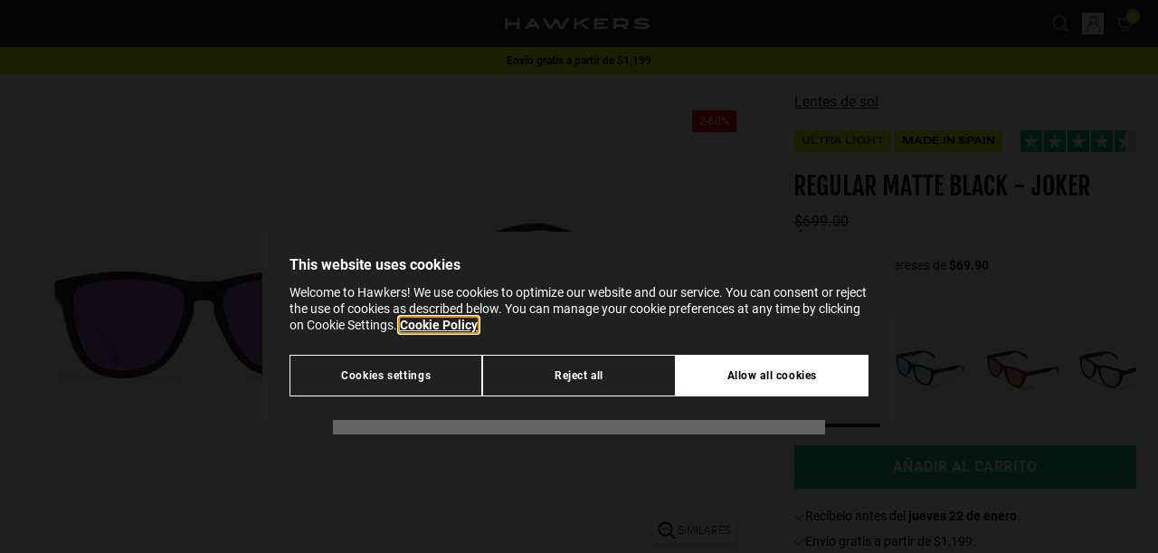

--- FILE ---
content_type: text/html;charset=UTF-8
request_url: https://www.hawkersco.com/mx/lentes-de-sol/regular-matte-black---joker-NDR200100.html
body_size: 38072
content:
<!DOCTYPE html>
<html lang="es">
<head>






  <script>
    window.dataLayer = window.dataLayer || [];

    (function(w,d,s,l,i){w[l]=w[l]||[];w[l].push({'gtm.start':
    new Date().getTime(),event:'gtm.js'});var f=d.getElementsByTagName(s)[0],
    j=d.createElement(s),dl=l!='dataLayer'?'&l='+l:'';j.async=true;j.src=
    'https://www.googletagmanager.com/gtm.js?id='+i+dl;f.parentNode.insertBefore(j,f);
    })(window,document,'script','dataLayer','GTM-KBQK6FQ');

    function gtag(){window.dataLayer.push(arguments);}
  </script>


<script>
  if (typeof window.dataLayer !== 'undefined') {
    window.dataLayer.push({
      user_location_countrycode: 'US',
      user_location_countryname: 'United States'
    });
  }
</script>




<script>
  let gtmDataForViewPage = [];
  const gtmCustomer = {}
;
  let gtmData = {};

  
    
      gtmData = {"page_type":"product-detail-page","store":"es_MX","item_name":"REGULAR MATTE BLACK - JOKER","item_category":"gafas-de-sol","category":"Lentes de sol","subcategory_1":"","subcategory_2":"","availability":true};

      if (Object.keys(gtmCustomer).length > 0) {
        gtmData.customer = gtmCustomer;
      }
      gtmDataForViewPage.push(gtmData);
    
  
</script>




  <meta name="google-site-verification" content="hQ4gIyyKxG8NFUyJ93WKjsDVMugJ-AMVO4Csl8htyUc" />



<meta charset=UTF-8 />
<meta http-equiv="x-ua-compatible" content="ie=edge" />
<meta name="viewport" content="width=device-width, initial-scale=1" />

<title>
  Lentes de sol Hawkers REGULAR MATTE BLACK - JOKER
</title>




  
    <meta property="og:type" content="website" />
  

  
    <meta property="og:title" content="Hawkers REGULAR MATTE BLACK - JOKER | Hawkers&reg;" />
  

  
    <meta name="robots" content="index,follow" />
  

  
    <meta property="og:url" content="https://www.hawkersco.com/mx/lentes-de-sol/regular-matte-black---joker-NDR200100.html" />
  


<meta name="description" content="Lentes de sol Northweek polarizados, modelo Regular. Armaz&oacute;n cuadrado de TR90 y color negro. Lentes de color p&uacute;rpura con C3 y UV400." />
<meta name="keywords" content="" />
<meta name="twitter:card" content="summary_large_image" />
<meta name="twitter:site" content="@HawkersCo" />
<meta name="twitter:creator" content="@HawkersCo" />
<meta name="twitter:title" content="Lentes de sol Hawkers REGULAR MATTE BLACK - JOKER" />
<meta name="twitter:description" content="Lentes de sol Northweek polarizados, modelo Regular. Armaz&oacute;n cuadrado de TR90 y color negro. Lentes de color p&uacute;rpura con C3 y UV400." />
<meta name="twitter:image" content="/on/demandware.static/-/Sites-Master-Catalog-Sunglasses/default/dwd9728774/images/medium/NDR200100_L.jpg" />
<meta property="og:image" content="/on/demandware.static/-/Sites-Master-Catalog-Sunglasses/default/dwd9728774/images/medium/NDR200100_L.jpg" />





  <link rel="icon" href="https://www.hawkersco.com/on/demandware.static/-/Library-Sites-Hawkers_Co_SharedLibrary/default/dw3b9125fd/images/favicons/favicon.ico" sizes="32x32"><link rel="icon" href="https://www.hawkersco.com/on/demandware.static/-/Library-Sites-Hawkers_Co_SharedLibrary/default/dwedbf5f53/images/favicons/favicon.svg" type="image/svg+xml"><link rel="apple-touch-icon" href="https://www.hawkersco.com/on/demandware.static/-/Library-Sites-Hawkers_Co_SharedLibrary/default/dwd9385acc/images/favicons/favicon-180x180.png"><link rel="icon" href="https://www.hawkersco.com/on/demandware.static/-/Library-Sites-Hawkers_Co_SharedLibrary/es_MX/v1768896297925/images/favicons/icon-192x192.png" type="image/png" sizes="192x192"><link rel="icon" href="https://www.hawkersco.com/on/demandware.static/-/Library-Sites-Hawkers_Co_SharedLibrary/es_MX/v1768896297925/images/favicons/icon-512x512.png" type="image/png" sizes="512x512">





  <link rel="stylesheet" href="/on/demandware.static/Sites-HawkersMX-Site/-/es_MX/v1768896297925/css/swiper.css"  />



<link rel="stylesheet" href="/on/demandware.static/Sites-HawkersMX-Site/-/es_MX/v1768896297925/css/main.css" />


<script>
  const globalVariables = {
    currentCountryCode: "MX",
    currentCountryCodeIsEurope: false,
    countryCodesForAutocompleteEurope: ['hr', 'at', 'si', 'sk', 'ie'], // Countries for Europe (Croatia, Austria, Slovenia, Hungary, Ireland),
    currentScreenIsCart: false,
    customer: {
      isLoggedIn: false,
    },
    endpoint: {
      submenuInfo: "/on/demandware.store/Sites-HawkersMX-Site/es_MX/Header-SubmenuInfo",
      toastNotification: "/on/demandware.store/Sites-HawkersMX-Site/es_MX/ToastNotification-Show",
      getShippingMethods: "/on/demandware.store/Sites-HawkersMX-Site/es_MX/CheckoutShippingServices-UpdateShippingMethodsList",
      getStates: "/on/demandware.store/Sites-HawkersMX-Site/es_MX/Address-GetStates",
      getCities: "/on/demandware.store/Sites-HawkersMX-Site/es_MX/Address-GetCities",
      checkFiscalIdVisibility: "/on/demandware.store/Sites-HawkersMX-Site/es_MX/Address-IsVisibleFiscalId",
      getGoogleMapsAutocompleteData: "/on/demandware.store/Sites-HawkersMX-Site/es_MX/GoogleMaps-GetAutocompleteData",
      submitCouponCode: "/on/demandware.store/Sites-HawkersMX-Site/es_MX/Cart-AddCoupon",
      removeCouponLineItem: "/on/demandware.store/Sites-HawkersMX-Site/es_MX/Cart-RemoveCouponLineItem",
      removeProductLineItem: "/on/demandware.store/Sites-HawkersMX-Site/es_MX/Cart-RemoveProductLineItem",
      addToCart:"/on/demandware.store/Sites-HawkersMX-Site/es_MX/Cart-AddProduct",
      showCart:"/mx/cart",
      getLineItemList:"/on/demandware.store/Sites-HawkersMX-Site/es_MX/Cart-LineItemList",
      getModal: "/on/demandware.store/Sites-HawkersMX-Site/es_MX/Modal-Show",
      updateCartItemQuantity:"/on/demandware.store/Sites-HawkersMX-Site/es_MX/Cart-UpdateQuantity",
      calculateTotalsInCheckout: "/on/demandware.store/Sites-HawkersMX-Site/es_MX/Checkout-CalculateTotals",
      getResumeForPlaceOrder: "/on/demandware.store/Sites-HawkersMX-Site/es_MX/Checkout-GetResumeForPlaceOrder",
      checkoutPlaceOrder: "/on/demandware.store/Sites-HawkersMX-Site/es_MX/CheckoutServices-PlaceOrder",
      getRecommendations: "/on/demandware.store/Sites-HawkersMX-Site/es_MX/Recommendations-GetRecommendations",
      checkoutSelectShippingMethod: "/on/demandware.store/Sites-HawkersMX-Site/es_MX/CheckoutShippingServices-SelectShipment",
      checkoutUpdateBillingAddress: "/on/demandware.store/Sites-HawkersMX-Site/es_MX/Checkout-UpdateBillingAddress",
      showEmptyCart: "/on/demandware.store/Sites-HawkersMX-Site/es_MX/Cart-ShowEmpty",
      showCartAfterAddToCart: "/on/demandware.store/Sites-HawkersMX-Site/es_MX/Cart-ShowCartAfterAddToCart",
      checkoutGetShippingAddress: "/on/demandware.store/Sites-HawkersMX-Site/es_MX/CheckoutShippingServices-GetShippingAddress",
      gtmGetInfoProduct: "/on/demandware.store/Sites-HawkersMX-Site/es_MX/GTM-GetInfoProduct",
      gtmGetInfoCart: "/on/demandware.store/Sites-HawkersMX-Site/es_MX/GTM-GetInfoCart",
      gtmUrlForCheckoutBegin: "/on/demandware.store/Sites-HawkersMX-Site/es_MX/GTM-CheckoutBegin",
      gtmUrlForCheckoutAddShippingInfo: "/on/demandware.store/Sites-HawkersMX-Site/es_MX/GTM-CheckoutAddShippingInfo",
      gtmUrlForCheckoutAddPaymentInfo: "/on/demandware.store/Sites-HawkersMX-Site/es_MX/GTM-CheckoutAddPaymentInfo",
      gtmViewCart: "/on/demandware.store/Sites-HawkersMX-Site/es_MX/GTM-ViewCart",
      checkoutCheckIfCustomerEmailExists: "/on/demandware.store/Sites-HawkersMX-Site/es_MX/Checkout-CheckIfCustomerEmailExists",
      showLogin: "/mx/myprofile/login",
      checkoutFastLogin: "/on/demandware.store/Sites-HawkersMX-Site/es_MX/Checkout-FastLogin",
      checkoutFastSignup: "/on/demandware.store/Sites-HawkersMX-Site/es_MX/Checkout-FastSignup",
      checkIfHasRegisteredWithFastSignup: "/on/demandware.store/Sites-HawkersMX-Site/es_MX/Checkout-HasRegisteredWithFastSignUp",
      addProductToWishList: "/on/demandware.store/Sites-HawkersMX-Site/es_MX/Wishlist-AddProduct",
      removeProductFromWishList: "/on/demandware.store/Sites-HawkersMX-Site/es_MX/Wishlist-RemoveProduct",
      getStateAndCityFromPostalCode: "/on/demandware.store/Sites-HawkersMX-Site/es_MX/Address-GetStateAndCityFromPostalCode",
      trustpilotWidgetReviews: "/on/demandware.store/Sites-HawkersMX-Site/es_MX/Trustpilot-WidgetReviews",
      cartModalRecommenderAddons: "/on/demandware.store/Sites-HawkersMX-Site/es_MX/Modal-CartRecommenderAddons",
      getNotificationsAfterAddedToCartSuccessfullyInProductTile: "/on/demandware.store/Sites-HawkersMX-Site/es_MX/Notification-AfterAddedToCartSuccessfullyInProductTile",
      getNotificationsAfterAddedToCartSuccessfullyInProductDetails: "/on/demandware.store/Sites-HawkersMX-Site/es_MX/Notification-AfterAddedToCartSuccessfullyInProductDetails",
      updateNotificationAfterAddedToCartSuccessfullyInProductDetails: "/on/demandware.store/Sites-HawkersMX-Site/es_MX/Notification-UpdateAfterAddedToCartSuccessfullyInProductDetails",
      checkVisibilityForKlarnaPaymentMethod: "/on/demandware.store/Sites-HawkersMX-Site/es_MX/Checkout-CheckVisibilityForKlarnaPaymentMethod",
      sidebarShow: "/on/demandware.store/Sites-HawkersMX-Site/es_MX/Sidebar-Show",
      findStores: "/on/demandware.store/Sites-HawkersMX-Site/es_MX/Stores-FindStores",
      setPickUpStore: "/on/demandware.store/Sites-HawkersMX-Site/es_MX/Stores-SetPickUpStore",
      getInfoVariantProductTile: "/on/demandware.store/Sites-HawkersMX-Site/es_MX/Product-GetInfoVariantProductTile",
      pdpGetMessageForArrivalDate: "/on/demandware.store/Sites-HawkersMX-Site/es_MX/Product-GetMessageForArrivalDate",
      pdpGetMessageForStoreDelivery: "/on/demandware.store/Sites-HawkersMX-Site/es_MX/Product-GetMessageForStoreDelivery",
      productCanBeAddedInCart: "/on/demandware.store/Sites-HawkersMX-Site/es_MX/Cart-ProductCanBeAddedInCart",
      sidebarShow: "/on/demandware.store/Sites-HawkersMX-Site/es_MX/Sidebar-Show",
      getTotalItemsInCart: "/on/demandware.store/Sites-HawkersMX-Site/es_MX/Cart-GetTotalQuantity",
      getMiniCart: "/on/demandware.store/Sites-HawkersMX-Site/es_MX/Cart-GetMiniCart",
      loadTrustpilot: "/on/demandware.store/Sites-HawkersMX-Site/es_MX/Trustpilot-Load",
      findTrackingOrder: "/mx/order-tracking/status",
      plpRelevanceSortingLoad: "/on/demandware.store/Sites-HawkersMX-Site/es_MX/Relevance-Load",
      plpRelevanceSortingShow: "/on/demandware.store/Sites-HawkersMX-Site/es_MX/Relevance-Show",
      getSimilarProducts: "/on/demandware.store/Sites-HawkersMX-Site/es_MX/Product-GetSimilarProducts",
    },
    customEvent: {
      updateInfoCheckoutPlaceOrderScreen: "updateInfoCheckoutPlaceOrderScreen",
      submitPaymentFormInCheckout: "submitPaymentFormInCheckout",
      stripeProcessPaymentByCreditCard: "stripeProcessPaymentByCreditCard",
      stripeAuthorizePaymentBeforePlaceOrder: "stripeAuthorizePaymentBeforePlaceOrder",
      checkoutPlaceOrder: "checkoutPlaceOrder",
      checkoutUpdateTotalsInResumeOrder: "checkoutUpdateTotalsInResumeOrder",
      checkoutUpdateBillingAddress: "checkoutUpdateBillingAddress",
      checkoutUpdateStage: "checkoutUpdateStage",
      updateShippingMethodsInCheckout: "updateShippingMethodsInCheckout",
      productTileAddedToCartSuccessfully: "productTileAddedToCartSuccessfully",
      updatePhonePrefixByCountryCode: "updatePhonePrefixByCountryCode",
      forceCloseSessionAutocompleteCheckoutShipping: "forceCloseSessionAutocompleteCheckoutShipping",
      forceCloseSessionAutocompleteCheckoutBilling: "forceCloseSessionAutocompleteCheckoutBilling",
      forceCloseSessionAutocompleteAddressCustomer: "forceCloseSessionAutocompleteAddressCustomer",
      forceCloseSessionAutocompleteStoresLocator: "forceCloseSessionAutocompleteStoresLocator",
    },
    googleMaps: {
      autocompleteAddressesEnabled: true,
      minCharactersForAutocomplete: 5,
    },
    image: {
      confetti_1: "/on/demandware.static/Sites-HawkersMX-Site/-/default/dw722d5f1a/images/confetti-H.png",
      confetti_2: "/on/demandware.static/Sites-HawkersMX-Site/-/default/dw383c4f03/images/confetti-sunglasses-1.svg",
      confetti_3: "/on/demandware.static/Sites-HawkersMX-Site/-/default/dwcc96a283/images/confetti-sunglasses-2.svg",
      confetti_4: "/on/demandware.static/Sites-HawkersMX-Site/-/default/dwe25c3028/images/confetti-sunglasses-3.svg",
      confetti_5: "/on/demandware.static/Sites-HawkersMX-Site/-/default/dwcc674eac/images/confetti-sunglasses-4.svg",
      anto: "/on/demandware.static/Sites-HawkersMX-Site/-/default/dwd647155e/images/anto-confetti.png",
    },
    attemptsToCalculateTotalsInCheckout: 2,
    similarProductsEnabled: true
  };
</script>

<script defer src="/on/demandware.static/Sites-HawkersMX-Site/-/es_MX/v1768896297925/js/main.js"></script>



  <script>(function(){var dbpr=100;if(Math.random()*100>100-dbpr){var d="dbbRum",w=window,o=document,a=addEventListener,scr=o.createElement("script");w[d]=w[d]||[];w[d].push(["presampling",dbpr]);["error","unhandledrejection"].forEach(function(t){a(t,function(e){w[d].push([t,e])});});}scr.src="https://cdn.debugbear.com/PrtQx9GJ1rxu.js";o.head.appendChild(scr);})()</script>



  <script
    defer
    src="/on/demandware.static/Sites-HawkersMX-Site/-/es_MX/v1768896297925/js/product/detailsPage.js"
    
  ></script>

  <script
    defer
    src="/on/demandware.static/Sites-HawkersMX-Site/-/es_MX/v1768896297925/js/product/detailsPage/wishlist.js"
    
  ></script>

  <script
    defer
    src="/on/demandware.static/Sites-HawkersMX-Site/-/es_MX/v1768896297925/js/product/detailsPage/carouselMultimedia.js"
    
  ></script>

  <script
    defer
    src="/on/demandware.static/Sites-HawkersMX-Site/-/es_MX/v1768896297925/js/product/detailsPage/similarProducts.js"
    
  ></script>

  <script
    defer
    src="/on/demandware.static/Sites-HawkersMX-Site/-/es_MX/v1768896297925/js/components/product-options-modal.js"
    
  ></script>

  <script
    defer
    src="/on/demandware.static/Sites-HawkersMX-Site/-/es_MX/v1768896297925/js/components/product-composable-options-modal.js"
    
  ></script>















	<script type="text/javascript" src="https://js.stripe.com/v3/"></script>
	
		<input type="hidden" id="stripePublicKey" value="pk_live_51R90pHK3FpBwGrBMUv1LQaTalAxGp7oMoQ7sWqL3is0T7Ui8NODI8nxdepDaNWVop1jefzGSC1r5aD02xZqVioS9003b998Irs" />
		<input type="hidden" id="stripeApiVersion" value="2020-08-27" />
	
	<input type="hidden" id="stripePaymentMethodsInBeta" value="" />













<link rel="alternate" hreflang="en-AU" href="https://www.hawkersco.com/au/sunglasses/regular-matte-black---joker-NDR200100.html">

<link rel="alternate" hreflang="es-CO" href="https://www.hawkersco.com/co/gafas-de-sol/regular-matte-black---joker-NDR200100.html">

<link rel="alternate" hreflang="de-DE" href="https://www.hawkersco.com/de/sonnenbrille/regular-matte-black---joker-NDR200100.html">

<link rel="alternate" hreflang="fr-BE" href="https://www.hawkersco.com/be/nos-lunettes-de-soleil/regular-matte-black---joker-NDR200100.html">

<link rel="alternate" hreflang="en-NL" href="https://www.hawkersco.com/nl/sunglasses/regular-matte-black---joker-NDR200100.html">

<link rel="alternate" hreflang="fr-LU" href="https://www.hawkersco.com/lu/nos-lunettes-de-soleil/regular-matte-black---joker-NDR200100.html">

<link rel="alternate" hreflang="el-GR" href="https://www.hawkersco.com/gr/%CE%B3%CF%85%CE%B1%CE%BB%CE%B9%CE%AC-%CE%B7%CE%BB%CE%AF%CE%BF%CF%85/regular-matte-black---joker-NDR200100.html">

<link rel="alternate" hreflang="it-IT" href="https://www.hawkersco.com/it/occhiali-da-sole/regular-matte-black---joker-NDR200100.html">

<link rel="alternate" hreflang="en-RO" href="https://www.hawkersco.com/ro/sunglasses/regular-matte-black---joker-NDR200100.html">

<link rel="alternate" hreflang="en-PL" href="https://www.hawkersco.com/pl/sunglasses/regular-matte-black---joker-NDR200100.html">

<link rel="alternate" hreflang="en-CZ" href="https://www.hawkersco.com/cz/sunglasses/regular-matte-black---joker-NDR200100.html">

<link rel="alternate" hreflang="en" href="https://www.hawkersco.com/eu/sunglasses/regular-matte-black---joker-NDR200100.html">

<link rel="alternate" hreflang="es-MX" href="https://www.hawkersco.com/mx/lentes-de-sol/regular-matte-black---joker-NDR200100.html">

<link rel="alternate" hreflang="en-GB" href="https://www.hawkersco.com/gb/sunglasses/regular-matte-black---joker-NDR200100.html">

<link rel="alternate" hreflang="en-US" href="https://www.hawkersco.com/us/sunglasses/regular-matte-black---joker-NDR200100.html">

<link rel="alternate" hreflang="en-MY" href="https://www.hawkersco.com/my/sunglasses/regular-matte-black---joker-NDR200100.html">

<link rel="alternate" hreflang="en-SG" href="https://www.hawkersco.com/sg/sunglasses/regular-matte-black---joker-NDR200100.html">









<link rel="canonical" href="https://www.hawkersco.com/mx/lentes-de-sol/regular-matte-black---joker-NDR200100.html"/>




  <script id="productSchemaLd" type="application/ld+json">
    {"@context":"http://schema.org/","@type":"Product","name":"REGULAR MATTE BLACK - JOKER","mpn":"NDR200100","sku":"NDR200100","description":"Lentes de sol Northweek polarizados, modelo Regular. Armazón cuadrado de TR90 y color negro. Lentes de color púrpura con C3 y UV400.","brand":{"@type":"Brand","name":"Hawkers","logo":"https://www.hawkersco.com/on/demandware.static/-/Sites/default/dwb093e97c/logo-hawkers-white.svg"},"aggregateRating":{"@type":"AggregateRating","ratingValue":4.7,"reviewCount":13},"review":[{"@type":"Review","reviewRating":{"@type":"Rating","bestRating":"5","ratingValue":4.7,"worstRating":"1"}}],"image":["/on/demandware.static/-/Sites-Master-Catalog-Sunglasses/default/dwc1915e05/images/large/NDR200100_F.jpg","/on/demandware.static/-/Sites-Master-Catalog-Sunglasses/default/dwefa1ed6a/images/large/NDR200100_L.jpg","/on/demandware.static/-/Sites-Master-Catalog-Sunglasses/default/dwe58c4b0a/images/large/NDR200100_D1.jpg","/on/demandware.static/-/Sites-Master-Catalog-Sunglasses/default/dwa1ef2200/images/large/NDR200100_D2.jpg","/on/demandware.static/-/Sites-Master-Catalog-Sunglasses/default/dw00fff8dc/images/large/NDR200100_D3.jpg","/on/demandware.static/-/Sites-Master-Catalog-Sunglasses/default/dwdabd585f/images/large/NDR200100_P.jpg"],"offers":{"url":"https://www.hawkersco.com/mx/lentes-de-sol/regular-matte-black---joker-NDR200100.html","@type":"Offer","priceCurrency":"MXN","price":"419.40","availability":"http://schema.org/InStock"}}
  </script>






<script type="text/javascript">//<!--
/* <![CDATA[ (head-active_data.js) */
var dw = (window.dw || {});
dw.ac = {
    _analytics: null,
    _events: [],
    _category: "",
    _searchData: "",
    _anact: "",
    _anact_nohit_tag: "",
    _analytics_enabled: "true",
    _timeZone: "Mexico/General",
    _capture: function(configs) {
        if (Object.prototype.toString.call(configs) === "[object Array]") {
            configs.forEach(captureObject);
            return;
        }
        dw.ac._events.push(configs);
    },
	capture: function() { 
		dw.ac._capture(arguments);
		// send to CQ as well:
		if (window.CQuotient) {
			window.CQuotient.trackEventsFromAC(arguments);
		}
	},
    EV_PRD_SEARCHHIT: "searchhit",
    EV_PRD_DETAIL: "detail",
    EV_PRD_RECOMMENDATION: "recommendation",
    EV_PRD_SETPRODUCT: "setproduct",
    applyContext: function(context) {
        if (typeof context === "object" && context.hasOwnProperty("category")) {
        	dw.ac._category = context.category;
        }
        if (typeof context === "object" && context.hasOwnProperty("searchData")) {
        	dw.ac._searchData = context.searchData;
        }
    },
    setDWAnalytics: function(analytics) {
        dw.ac._analytics = analytics;
    },
    eventsIsEmpty: function() {
        return 0 == dw.ac._events.length;
    }
};
/* ]]> */
// -->
</script>
<script type="text/javascript">//<!--
/* <![CDATA[ (head-cquotient.js) */
var CQuotient = window.CQuotient = {};
CQuotient.clientId = 'bdsz-HawkersMX';
CQuotient.realm = 'BDSZ';
CQuotient.siteId = 'HawkersMX';
CQuotient.instanceType = 'prd';
CQuotient.locale = 'es_MX';
CQuotient.fbPixelId = '__UNKNOWN__';
CQuotient.activities = [];
CQuotient.cqcid='';
CQuotient.cquid='';
CQuotient.cqeid='';
CQuotient.cqlid='';
CQuotient.apiHost='api.cquotient.com';
/* Turn this on to test against Staging Einstein */
/* CQuotient.useTest= true; */
CQuotient.useTest = ('true' === 'false');
CQuotient.initFromCookies = function () {
	var ca = document.cookie.split(';');
	for(var i=0;i < ca.length;i++) {
	  var c = ca[i];
	  while (c.charAt(0)==' ') c = c.substring(1,c.length);
	  if (c.indexOf('cqcid=') == 0) {
		CQuotient.cqcid=c.substring('cqcid='.length,c.length);
	  } else if (c.indexOf('cquid=') == 0) {
		  var value = c.substring('cquid='.length,c.length);
		  if (value) {
		  	var split_value = value.split("|", 3);
		  	if (split_value.length > 0) {
			  CQuotient.cquid=split_value[0];
		  	}
		  	if (split_value.length > 1) {
			  CQuotient.cqeid=split_value[1];
		  	}
		  	if (split_value.length > 2) {
			  CQuotient.cqlid=split_value[2];
		  	}
		  }
	  }
	}
}
CQuotient.getCQCookieId = function () {
	if(window.CQuotient.cqcid == '')
		window.CQuotient.initFromCookies();
	return window.CQuotient.cqcid;
};
CQuotient.getCQUserId = function () {
	if(window.CQuotient.cquid == '')
		window.CQuotient.initFromCookies();
	return window.CQuotient.cquid;
};
CQuotient.getCQHashedEmail = function () {
	if(window.CQuotient.cqeid == '')
		window.CQuotient.initFromCookies();
	return window.CQuotient.cqeid;
};
CQuotient.getCQHashedLogin = function () {
	if(window.CQuotient.cqlid == '')
		window.CQuotient.initFromCookies();
	return window.CQuotient.cqlid;
};
CQuotient.trackEventsFromAC = function (/* Object or Array */ events) {
try {
	if (Object.prototype.toString.call(events) === "[object Array]") {
		events.forEach(_trackASingleCQEvent);
	} else {
		CQuotient._trackASingleCQEvent(events);
	}
} catch(err) {}
};
CQuotient._trackASingleCQEvent = function ( /* Object */ event) {
	if (event && event.id) {
		if (event.type === dw.ac.EV_PRD_DETAIL) {
			CQuotient.trackViewProduct( {id:'', alt_id: event.id, type: 'raw_sku'} );
		} // not handling the other dw.ac.* events currently
	}
};
CQuotient.trackViewProduct = function(/* Object */ cqParamData){
	var cq_params = {};
	cq_params.cookieId = CQuotient.getCQCookieId();
	cq_params.userId = CQuotient.getCQUserId();
	cq_params.emailId = CQuotient.getCQHashedEmail();
	cq_params.loginId = CQuotient.getCQHashedLogin();
	cq_params.product = cqParamData.product;
	cq_params.realm = cqParamData.realm;
	cq_params.siteId = cqParamData.siteId;
	cq_params.instanceType = cqParamData.instanceType;
	cq_params.locale = CQuotient.locale;
	
	if(CQuotient.sendActivity) {
		CQuotient.sendActivity(CQuotient.clientId, 'viewProduct', cq_params);
	} else {
		CQuotient.activities.push({activityType: 'viewProduct', parameters: cq_params});
	}
};
/* ]]> */
// -->
</script>

</head>
<body class="
js-body
tw-group/body
has-hellobar



">
<input type="hidden" id="gtmCurrencyCode" value="MXN" />




  <noscript>
    <iframe src="https://www.googletagmanager.com/ns.html?id=GTM-KBQK6FQ" height="0" width="0" style="display:none;visibility:hidden"></iframe>
  </noscript>






  <div gtm-site-selector-wrapper class="tw-fixed tw-top-0 tw-left-0 tw-flex tw-flex-col tw-justify-between tw-w-full tw-h-full tw-pt-8 tw-overflow-auto tw-bg-black tw-bg-center tw-bg-no-repeat tw-bg-cover tw-bg-opacity-70 js-site-selector hw-site-selector sm:tw-justify-start tw-z-9999">
    <div class="tw-flex tw-flex-col tw-max-w-md tw-px-6 tw-pt-8 tw-pb-8 tw-m-auto tw-bg-whitesmoke sm:tw-pb-8 hw-site-selector__content js-site-selector__content sm:tw-max-w-none sm:tw-flex-row sm:tw-justify-center sm:tw-items-end">
      <div class="tw-relative sm:tw-max-w-124">
        <div class="tw-absolute tw-w-6 tw-cursor-pointer -tw-top-[20px] -tw-right-[15px] tw-text-gray-500 hover:tw-text-gray-200 js-site-selector_icon-close">
          <svg
  xmlns="http://www.w3.org/2000/svg"
  viewBox="0 0 20 20"
  fill="currentColor"
  role="img"
  aria-label="Close"
>
  <path clip-rule="evenodd" fill-rule="evenodd" d="M4.293 4.293a1 1 0 011.414 0L10 8.586l4.293-4.293a1 1 0 111.414 1.414L11.414 10l4.293 4.293a1 1 0 01-1.414 1.414L10 11.414l-4.293 4.293a1 1 0 01-1.414-1.414L8.586 10 4.293 5.707a1 1 0 010-1.414z"></path>
</svg>

        </div>

        <div class="sm:tw-w-85">
          <div class="tw-flex tw-items-end tw-justify-between tw-mb-2 tw-text-lg tw-font-medium tw-text-black tw-uppercase js-site-selector__title-text">
            Select your location
          </div>

          <div class="tw-mb-4 tw-text-black js-site-selector__description-text">
            Indicate in which country or region you are to see specific content and to shop online.
          </div>
        </div>

        <div class="sm:tw-flex sm:tw-h-11">
          <div class="sm:tw-mr-4">
            <button title="select" type="button" gtm-site-selector-current-option-selected value="https://www.hawkersco.com/on/demandware.store/Sites-HawkersUSA-Site/en_US/Product-Show?pid=NDR200100" data-locale="en_US" data-current="es_MX" data-current-url="https://www.hawkersco.com/on/demandware.store/Sites--Site/es_MX/Product-Show?pid=NDR200100" class="tw-relative tw-flex tw-w-full tw-h-12 tw-pl-4 tw-pr-5 tw-text-left tw-bg-white tw-shadow-md tw-cursor-default sm:tw-w-85 js-site-selector__trigger-open js-site-selector__selected-option hw-site-selector__selected-option focus:tw-outline-none hover:tw-bg-gray-100 hover:tw-text-gray-500">
              <span class="tw-flex tw-items-center tw-w-full tw-h-full">
                

                <img class="js-site-selector__selected-option-image tw-h-4 tw-w-5.5" src="/on/demandware.static/Sites-HawkersMX-Site/-/default/dw76c7c30c/images/flag-us.svg" alt="en" />

                <span class="tw-block tw-ml-3 tw-text-base tw-truncate js-site-selector__selected-option-text">
                  Estados Unidos
                </span>
              </span>

              <span class="tw-block tw-w-4 tw-m-auto tw-text-gray-600 tw-transition-all tw-pointer-events-none js-site-selector__selected-option-arrow hw-site-selector__selected-option-arrow">
                <svg
  xmlns="http://www.w3.org/2000/svg"
  viewBox="0 0 16 16"
  fill="none"
  role="img"
  aria-label="Chevron down"
>
  <path d="M8 8.92835L12.6927 4.10154C12.8268 3.96746 12.9609 3.96746 13.095 4.10154L13.8994 4.97304C14.0335 5.10712 14.0335 5.30824 13.8994 5.44232L8.20112 11.2747C8.13408 11.4088 8.06704 11.4088 8 11.4088C7.93296 11.4088 7.86592 11.4088 7.79888 11.3418L2.10056 5.44232C1.96648 5.30824 1.96648 5.10712 2.10056 4.97304L2.90503 4.10154C3.03911 3.96746 3.17318 3.96746 3.30726 4.10154L8 8.92835Z" fill="currentColor"/>
</svg>

              </span>
            </button>

            <div class="tw-fixed tw-top-0 tw-w-full tw-h-full tw-overflow-auto tw-transition-all tw-bg-white sm:tw-relative js-site-selector__dropdown hw-site-selector__dropdown sm:tw-min-h-80 tw-z-9999 sm:tw-top-auto">
              <div class="tw-min-w-63 tw-pb-11 sm:tw-pb-4">
                <span class="tw-relative tw-flex tw-items-center tw-justify-center tw-pt-10 tw-pb-8 tw-font-medium sm:tw-hidden">
                  <span class="tw-absolute tw-w-5 js-site-selector__trigger-open tw-left-5 hover:tw-cursor-pointer">
                    <svg
  xmlns="http://www.w3.org/2000/svg"
  viewBox="0 0 20 20"
  fill="currentColor"
  role="img"
  aria-label="Chevron left navigation"
>
  <path d="M12.452 4.516c.446.436.481 1.043 0 1.576L8.705 10l3.747 3.908c.481.533.446 1.141 0 1.574-.445.436-1.197.408-1.615 0-.418-.406-4.502-4.695-4.502-4.695a1.095 1.095 0 0 1 0-1.576s4.084-4.287 4.502-4.695c.418-.409 1.17-.436 1.615 0z"/>
</svg>

                  </span>

                  <span class="js-site-selector__title-text">
                    Select your location
                  </span>
                </span>

                <ul>
                  
                    
                    

                    <li class="tw-px-6 sm:tw-px-4 hover:tw-bg-gray-100">
                      <button
                        type="button"
                        value="https://www.hawkersco.com/on/demandware.store/Sites-HawkersWorldwide-Site/es_ES/Product-Show?pid=NDR200100"
                        data-locale="es_ES"
                        data-img="/on/demandware.static/Sites-HawkersMX-Site/-/default/dw8d34fd07/images/flag-es.svg"
                        data-title="Selecciona tu ubicaci&oacute;n"
                        data-msg="Indica en qu&eacute; pa&iacute;s o regi&oacute;n est&aacute;s para ver contenidos espec&iacute;ficos y comprar online."
                        data-btn="IR"
                        data-en="Espa&ntilde;a"
                        data-es="Espa&ntilde;a"
                        data-fr="Espagne"
                        data-pt="Espanha"
                        data-it="Spagna"
                        data-el="&Iota;&sigma;&pi;&alpha;&nu;ί&alpha;"
                        data-de="Spanien"
                        class="tw-relative tw-w-full tw-h-12 tw-border-b tw-border-gray-100 tw-cursor-default js-site-selector__dropdown-option js-site-selector__trigger-open focus:tw-outline-none"
                      >
                        <span class="tw-flex tw-items-center">
                          <img class="tw-h-4 tw-w-5.5" src="/on/demandware.static/Sites-HawkersMX-Site/-/default/dw8d34fd07/images/flag-es.svg" alt="Espa&ntilde;a">

                          <span class="tw-block tw-ml-3 tw-text-base tw-truncate js-site-selector__dropdown-option-country-text">
                            Espa&ntilde;a
                          </span>
                        </span>
                      </button>
                    </li>
                  
                    
                    

                    <li class="tw-px-6 sm:tw-px-4 hover:tw-bg-gray-100">
                      <button
                        type="button"
                        value="https://www.hawkersco.com/on/demandware.store/Sites-HawkersIT-Site/it_IT/Product-Show?pid=NDR200100"
                        data-locale="it_IT"
                        data-img="/on/demandware.static/Sites-HawkersMX-Site/-/default/dw086f5bfc/images/flag-it.svg"
                        data-title="Seleziona la tua posizione"
                        data-msg="Indica in quale paese o regione ti trovi per poter visualizzare contenuti specifici ed acquistare online."
                        data-btn="VAI"
                        data-en="Italia"
                        data-es="Italia"
                        data-fr="Italie"
                        data-pt="It&aacute;lia"
                        data-it="Italia"
                        data-el="&Iota;&tau;&alpha;&lambda;ί&alpha;"
                        data-de="Italien"
                        class="tw-relative tw-w-full tw-h-12 tw-border-b tw-border-gray-100 tw-cursor-default js-site-selector__dropdown-option js-site-selector__trigger-open focus:tw-outline-none"
                      >
                        <span class="tw-flex tw-items-center">
                          <img class="tw-h-4 tw-w-5.5" src="/on/demandware.static/Sites-HawkersMX-Site/-/default/dw086f5bfc/images/flag-it.svg" alt="Italia">

                          <span class="tw-block tw-ml-3 tw-text-base tw-truncate js-site-selector__dropdown-option-country-text">
                            Italia
                          </span>
                        </span>
                      </button>
                    </li>
                  
                    
                    

                    <li class="tw-px-6 sm:tw-px-4 hover:tw-bg-gray-100">
                      <button
                        type="button"
                        value="https://www.hawkersco.com/on/demandware.store/Sites-HawkersGR-Site/el_GR/Product-Show?pid=NDR200100"
                        data-locale="el_GR"
                        data-img="/on/demandware.static/Sites-HawkersMX-Site/-/default/dwadfd5b98/images/flag-gr.svg"
                        data-title="&Epsilon;&pi;&iota;&lambda;έ&xi;&tau;&epsilon; &tau;&eta;&nu; &tau;&omicron;&pi;&omicron;&theta;&epsilon;&sigma;ί&alpha; &sigma;&alpha;&sigmaf;"
                        data-msg="Ό&rho;&iota;&sigma;&epsilon; &sigma;&epsilon; &pi;&omicron;&iota;&alpha; &chi;ώ&rho;&alpha; ή &pi;&epsilon;&rho;&iota;&omicron;&chi;ή &beta;&rho;ί&sigma;&kappa;&epsilon;&sigma;&alpha;&iota; &gamma;&iota;&alpha; &nu;&alpha; &delta;&epsilon;&iota;&sigmaf; &tau;&omicron; &kappa;&alpha;&tau;ά&lambda;&lambda;&eta;&lambda;&omicron; &pi;&epsilon;&rho;&iota;&epsilon;&chi;ό&mu;&epsilon;&nu;&omicron; &kappa;&alpha;&iota; &gamma;&iota;&alpha; &nu;&alpha; &kappa;ά&nu;&epsilon;&iota;&sigmaf; &tau;&iota;&sigmaf; &alpha;&gamma;&omicron;&rho;έ&sigmaf; &sigma;&omicron;&upsilon; online."
                        data-btn="&Pi;&Eta;&Gamma;&Alpha;&Iota;&Nu;&Omega;"
                        data-en="Grecia"
                        data-es="Grecia"
                        data-fr="Gr&egrave;ce"
                        data-pt="Gr&eacute;cia"
                        data-it="Grecia"
                        data-el="&Epsilon;&lambda;&lambda;ά&delta;&alpha;"
                        data-de="Griechenland"
                        class="tw-relative tw-w-full tw-h-12 tw-border-b tw-border-gray-100 tw-cursor-default js-site-selector__dropdown-option js-site-selector__trigger-open focus:tw-outline-none"
                      >
                        <span class="tw-flex tw-items-center">
                          <img class="tw-h-4 tw-w-5.5" src="/on/demandware.static/Sites-HawkersMX-Site/-/default/dwadfd5b98/images/flag-gr.svg" alt="Grecia">

                          <span class="tw-block tw-ml-3 tw-text-base tw-truncate js-site-selector__dropdown-option-country-text">
                            Grecia
                          </span>
                        </span>
                      </button>
                    </li>
                  
                    
                    

                    <li class="tw-px-6 sm:tw-px-4 hover:tw-bg-gray-100">
                      <button
                        type="button"
                        value="https://www.hawkersco.com/on/demandware.store/Sites-HawkersWorldwide-Site/pt_PT/Product-Show?pid=NDR200100"
                        data-locale="pt_PT"
                        data-img="/on/demandware.static/Sites-HawkersMX-Site/-/default/dwfcbb1889/images/flag-pt.svg"
                        data-title="Selecione sua localiza&ccedil;&atilde;o"
                        data-msg="Indique em que pa&iacute;s ou regi&atilde;o est&aacute; para visualizar conte&uacute;do espec&iacute;fico e comprar online."
                        data-btn="VAI"
                        data-en="Portugal"
                        data-es="Portugal"
                        data-fr="Portugal"
                        data-pt="Portugal"
                        data-it="Portogallo"
                        data-el="&Pi;&omicron;&rho;&tau;&omicron;&gamma;&alpha;&lambda;ί&alpha;"
                        data-de="Portugal"
                        class="tw-relative tw-w-full tw-h-12 tw-border-b tw-border-gray-100 tw-cursor-default js-site-selector__dropdown-option js-site-selector__trigger-open focus:tw-outline-none"
                      >
                        <span class="tw-flex tw-items-center">
                          <img class="tw-h-4 tw-w-5.5" src="/on/demandware.static/Sites-HawkersMX-Site/-/default/dwfcbb1889/images/flag-pt.svg" alt="Portugal">

                          <span class="tw-block tw-ml-3 tw-text-base tw-truncate js-site-selector__dropdown-option-country-text">
                            Portugal
                          </span>
                        </span>
                      </button>
                    </li>
                  
                    
                    

                    <li class="tw-px-6 sm:tw-px-4 hover:tw-bg-gray-100">
                      <button
                        type="button"
                        value="https://www.hawkersco.com/on/demandware.store/Sites-HawkersWorldwide-Site/fr_FR/Product-Show?pid=NDR200100"
                        data-locale="fr_FR"
                        data-img="/on/demandware.static/Sites-HawkersMX-Site/-/default/dw9f82a456/images/flag-fr.svg"
                        data-title="S&eacute;lectionnez votre emplacement"
                        data-msg="Indiquez dans quel pays ou r&eacute;gion vous vous trouvez pour afficher un contenu sp&eacute;cifique et acheter en ligne."
                        data-btn="VA"
                        data-en="Francia"
                        data-es="Francia"
                        data-fr="France"
                        data-pt="Fran&ccedil;a"
                        data-it="Francia"
                        data-el="&Gamma;&alpha;&lambda;&lambda;ί&alpha;"
                        data-de="Frankreich"
                        class="tw-relative tw-w-full tw-h-12 tw-border-b tw-border-gray-100 tw-cursor-default js-site-selector__dropdown-option js-site-selector__trigger-open focus:tw-outline-none"
                      >
                        <span class="tw-flex tw-items-center">
                          <img class="tw-h-4 tw-w-5.5" src="/on/demandware.static/Sites-HawkersMX-Site/-/default/dw9f82a456/images/flag-fr.svg" alt="Francia">

                          <span class="tw-block tw-ml-3 tw-text-base tw-truncate js-site-selector__dropdown-option-country-text">
                            Francia
                          </span>
                        </span>
                      </button>
                    </li>
                  
                    
                    

                    <li class="tw-px-6 sm:tw-px-4 hover:tw-bg-gray-100">
                      <button
                        type="button"
                        value="https://www.hawkersco.com/on/demandware.store/Sites-HawkersDE-Site/de_DE/Product-Show?pid=NDR200100"
                        data-locale="de_DE"
                        data-img="/on/demandware.static/Sites-HawkersMX-Site/-/default/dw4f8ebe4c/images/flag-de.svg"
                        data-title="W&auml;hle deinen Standort"
                        data-msg="Geben Sie an, in welchem Land oder welcher Region Sie sich befinden, um bestimmte Inhalte anzuzeigen und online kaufen zu k&ouml;nnen."
                        data-btn="GEHEN"
                        data-en="Alemania"
                        data-es="Alemania"
                        data-fr="Allemagne"
                        data-pt="Alemanha"
                        data-it="Germania"
                        data-el="&Gamma;&epsilon;&rho;&mu;&alpha;&nu;ί&alpha;"
                        data-de="Deutschland"
                        class="tw-relative tw-w-full tw-h-12 tw-border-b tw-border-gray-100 tw-cursor-default js-site-selector__dropdown-option js-site-selector__trigger-open focus:tw-outline-none"
                      >
                        <span class="tw-flex tw-items-center">
                          <img class="tw-h-4 tw-w-5.5" src="/on/demandware.static/Sites-HawkersMX-Site/-/default/dw4f8ebe4c/images/flag-de.svg" alt="Alemania">

                          <span class="tw-block tw-ml-3 tw-text-base tw-truncate js-site-selector__dropdown-option-country-text">
                            Alemania
                          </span>
                        </span>
                      </button>
                    </li>
                  
                    
                    

                    <li class="tw-px-6 sm:tw-px-4 hover:tw-bg-gray-100">
                      <button
                        type="button"
                        value="https://www.hawkersco.com/on/demandware.store/Sites-HawkersUK-Site/en_GB/Product-Show?pid=NDR200100"
                        data-locale="en_GB"
                        data-img="/on/demandware.static/Sites-HawkersMX-Site/-/default/dwbd50963e/images/flag-gb.svg"
                        data-title="Select your location"
                        data-msg="Indicate in which country or region you are to see specific content and to shop online."
                        data-btn="GO"
                        data-en="Reino Unido"
                        data-es="Reino Unido"
                        data-fr="Royaume-Uni"
                        data-pt="Reino Unido"
                        data-it="Regno Unito"
                        data-el="&Eta;&nu;&omega;&mu;έ&nu;&omicron; &Beta;&alpha;&sigma;ί&lambda;&epsilon;&iota;&omicron;"
                        data-de="Vereinigtes K&ouml;nigreich"
                        class="tw-relative tw-w-full tw-h-12 tw-border-b tw-border-gray-100 tw-cursor-default js-site-selector__dropdown-option js-site-selector__trigger-open focus:tw-outline-none"
                      >
                        <span class="tw-flex tw-items-center">
                          <img class="tw-h-4 tw-w-5.5" src="/on/demandware.static/Sites-HawkersMX-Site/-/default/dwbd50963e/images/flag-gb.svg" alt="Reino Unido">

                          <span class="tw-block tw-ml-3 tw-text-base tw-truncate js-site-selector__dropdown-option-country-text">
                            Reino Unido
                          </span>
                        </span>
                      </button>
                    </li>
                  
                    
                    

                    <li class="tw-px-6 sm:tw-px-4 hover:tw-bg-gray-100">
                      <button
                        type="button"
                        value="https://www.hawkersco.com/on/demandware.store/Sites-HawkersIT-Site/en_RO/Product-Show?pid=NDR200100"
                        data-locale="en_RO"
                        data-img="/on/demandware.static/Sites-HawkersMX-Site/-/default/dw9f6fef27/images/flag-ro.svg"
                        data-title="Select your location"
                        data-msg="Indicate in which country or region you are to see specific content and to shop online."
                        data-btn="GO"
                        data-en="Rumania"
                        data-es="Rumania"
                        data-fr="Roumanie"
                        data-pt="Rom&eacute;nia"
                        data-it="Romania"
                        data-el="&Rho;&omicron;&upsilon;&mu;&alpha;&nu;ί&alpha;"
                        data-de="Rum&auml;nien"
                        class="tw-relative tw-w-full tw-h-12 tw-border-b tw-border-gray-100 tw-cursor-default js-site-selector__dropdown-option js-site-selector__trigger-open focus:tw-outline-none"
                      >
                        <span class="tw-flex tw-items-center">
                          <img class="tw-h-4 tw-w-5.5" src="/on/demandware.static/Sites-HawkersMX-Site/-/default/dw9f6fef27/images/flag-ro.svg" alt="Rumania">

                          <span class="tw-block tw-ml-3 tw-text-base tw-truncate js-site-selector__dropdown-option-country-text">
                            Rumania
                          </span>
                        </span>
                      </button>
                    </li>
                  
                    
                    

                    <li class="tw-px-6 sm:tw-px-4 hover:tw-bg-gray-100">
                      <button
                        type="button"
                        value="https://www.hawkersco.com/on/demandware.store/Sites-HawkersIT-Site/en_PL/Product-Show?pid=NDR200100"
                        data-locale="en_PL"
                        data-img="/on/demandware.static/Sites-HawkersMX-Site/-/default/dw31d208ee/images/flag-pl.svg"
                        data-title="Select your location"
                        data-msg="Indicate in which country or region you are to see specific content and to shop online."
                        data-btn="GO"
                        data-en="Polonia"
                        data-es="Polonia"
                        data-fr="Pologne"
                        data-pt="Pol&oacute;nia"
                        data-it="Polonia"
                        data-el="&Pi;&omicron;&lambda;&omega;&nu;ί&alpha;"
                        data-de="Polen"
                        class="tw-relative tw-w-full tw-h-12 tw-border-b tw-border-gray-100 tw-cursor-default js-site-selector__dropdown-option js-site-selector__trigger-open focus:tw-outline-none"
                      >
                        <span class="tw-flex tw-items-center">
                          <img class="tw-h-4 tw-w-5.5" src="/on/demandware.static/Sites-HawkersMX-Site/-/default/dw31d208ee/images/flag-pl.svg" alt="Polonia">

                          <span class="tw-block tw-ml-3 tw-text-base tw-truncate js-site-selector__dropdown-option-country-text">
                            Polonia
                          </span>
                        </span>
                      </button>
                    </li>
                  
                    
                    

                    <li class="tw-px-6 sm:tw-px-4 hover:tw-bg-gray-100">
                      <button
                        type="button"
                        value="https://www.hawkersco.com/on/demandware.store/Sites-HawkersWorldwide-Site/en_SE/Product-Show?pid=NDR200100"
                        data-locale="en_SE"
                        data-img="/on/demandware.static/Sites-HawkersMX-Site/-/default/dw2695d5db/images/flag-se.svg"
                        data-title="Select your location"
                        data-msg="Indicate in which country or region you are to see specific content and to shop online."
                        data-btn="GO"
                        data-en="Suecia"
                        data-es="Suecia"
                        data-fr="Su&egrave;de"
                        data-pt="Su&eacute;cia"
                        data-it="Svezia"
                        data-el="&Sigma;&omicron;&upsilon;&eta;&delta;ί&alpha;"
                        data-de="Schweden"
                        class="tw-relative tw-w-full tw-h-12 tw-border-b tw-border-gray-100 tw-cursor-default js-site-selector__dropdown-option js-site-selector__trigger-open focus:tw-outline-none"
                      >
                        <span class="tw-flex tw-items-center">
                          <img class="tw-h-4 tw-w-5.5" src="/on/demandware.static/Sites-HawkersMX-Site/-/default/dw2695d5db/images/flag-se.svg" alt="Suecia">

                          <span class="tw-block tw-ml-3 tw-text-base tw-truncate js-site-selector__dropdown-option-country-text">
                            Suecia
                          </span>
                        </span>
                      </button>
                    </li>
                  
                    
                    

                    <li class="tw-px-6 sm:tw-px-4 hover:tw-bg-gray-100">
                      <button
                        type="button"
                        value="https://www.hawkersco.com/on/demandware.store/Sites-HawkersIT-Site/en_CZ/Product-Show?pid=NDR200100"
                        data-locale="en_CZ"
                        data-img="/on/demandware.static/Sites-HawkersMX-Site/-/default/dwdf2d01e7/images/flag-cz.svg"
                        data-title="Select your location"
                        data-msg="Indicate in which country or region you are to see specific content and to shop online."
                        data-btn="GO"
                        data-en="Republica checa"
                        data-es="Republica checa"
                        data-fr="R&eacute;publique tch&egrave;que"
                        data-pt="Rep&uacute;blica Checa"
                        data-it="Repubblica Ceca"
                        data-el="&Delta;&eta;&mu;&omicron;&kappa;&rho;&alpha;&tau;ί&alpha; &tau;&eta;&sigmaf; &Tau;&sigma;&epsilon;&chi;ί&alpha;&sigmaf;"
                        data-de="Tschechische Republik"
                        class="tw-relative tw-w-full tw-h-12 tw-border-b tw-border-gray-100 tw-cursor-default js-site-selector__dropdown-option js-site-selector__trigger-open focus:tw-outline-none"
                      >
                        <span class="tw-flex tw-items-center">
                          <img class="tw-h-4 tw-w-5.5" src="/on/demandware.static/Sites-HawkersMX-Site/-/default/dwdf2d01e7/images/flag-cz.svg" alt="Republica checa">

                          <span class="tw-block tw-ml-3 tw-text-base tw-truncate js-site-selector__dropdown-option-country-text">
                            Republica checa
                          </span>
                        </span>
                      </button>
                    </li>
                  
                    
                    

                    <li class="tw-px-6 sm:tw-px-4 hover:tw-bg-gray-100">
                      <button
                        type="button"
                        value="https://www.hawkersco.com/on/demandware.store/Sites-HawkersWorldwide-Site/en_DK/Product-Show?pid=NDR200100"
                        data-locale="en_DK"
                        data-img="/on/demandware.static/Sites-HawkersMX-Site/-/default/dw34bc27f7/images/flag-dk.svg"
                        data-title="Select your location"
                        data-msg="Indicate in which country or region you are to see specific content and to shop online."
                        data-btn="GO"
                        data-en="Dinamarca"
                        data-es="Dinamarca"
                        data-fr="Danemark"
                        data-pt="Dinamarca"
                        data-it="Danimarca"
                        data-el="&Delta;&alpha;&nu;ί&alpha;"
                        data-de="D&auml;nemark"
                        class="tw-relative tw-w-full tw-h-12 tw-border-b tw-border-gray-100 tw-cursor-default js-site-selector__dropdown-option js-site-selector__trigger-open focus:tw-outline-none"
                      >
                        <span class="tw-flex tw-items-center">
                          <img class="tw-h-4 tw-w-5.5" src="/on/demandware.static/Sites-HawkersMX-Site/-/default/dw34bc27f7/images/flag-dk.svg" alt="Dinamarca">

                          <span class="tw-block tw-ml-3 tw-text-base tw-truncate js-site-selector__dropdown-option-country-text">
                            Dinamarca
                          </span>
                        </span>
                      </button>
                    </li>
                  
                    
                    

                    <li class="tw-px-6 sm:tw-px-4 hover:tw-bg-gray-100">
                      <button
                        type="button"
                        value="https://www.hawkersco.com/on/demandware.store/Sites-HawkersDE-Site/fr_BE/Product-Show?pid=NDR200100"
                        data-locale="fr_BE"
                        data-img="/on/demandware.static/Sites-HawkersMX-Site/-/default/dw63893ca0/images/flag-be.svg"
                        data-title="S&eacute;lectionnez votre emplacement"
                        data-msg="Indiquez dans quel pays ou r&eacute;gion vous vous trouvez pour afficher un contenu sp&eacute;cifique et acheter en ligne."
                        data-btn="VA"
                        data-en="B&eacute;lgica"
                        data-es="B&eacute;lgica"
                        data-fr="Belgique"
                        data-pt="B&eacute;lgica"
                        data-it="Belgio"
                        data-el="&Beta;έ&lambda;&gamma;&iota;&omicron;"
                        data-de="Belgien"
                        class="tw-relative tw-w-full tw-h-12 tw-border-b tw-border-gray-100 tw-cursor-default js-site-selector__dropdown-option js-site-selector__trigger-open focus:tw-outline-none"
                      >
                        <span class="tw-flex tw-items-center">
                          <img class="tw-h-4 tw-w-5.5" src="/on/demandware.static/Sites-HawkersMX-Site/-/default/dw63893ca0/images/flag-be.svg" alt="B&eacute;lgica">

                          <span class="tw-block tw-ml-3 tw-text-base tw-truncate js-site-selector__dropdown-option-country-text">
                            B&eacute;lgica
                          </span>
                        </span>
                      </button>
                    </li>
                  
                    
                    

                    <li class="tw-px-6 sm:tw-px-4 hover:tw-bg-gray-100">
                      <button
                        type="button"
                        value="https://www.hawkersco.com/on/demandware.store/Sites-HawkersDE-Site/en_NL/Product-Show?pid=NDR200100"
                        data-locale="en_NL"
                        data-img="/on/demandware.static/Sites-HawkersMX-Site/-/default/dwbb898a9c/images/flag-nl.svg"
                        data-title="Select your location"
                        data-msg="Indicate in which country or region you are to see specific content and to shop online."
                        data-btn="GO"
                        data-en="Pa&iacute;ses Bajos"
                        data-es="Pa&iacute;ses Bajos"
                        data-fr="Pays-Bas"
                        data-pt="Pa&iacute;ses Baixos"
                        data-it="Paesi Bassi"
                        data-el="&Omicron;&lambda;&lambda;&alpha;&nu;&delta;ί&alpha;"
                        data-de="Niederlande"
                        class="tw-relative tw-w-full tw-h-12 tw-border-b tw-border-gray-100 tw-cursor-default js-site-selector__dropdown-option js-site-selector__trigger-open focus:tw-outline-none"
                      >
                        <span class="tw-flex tw-items-center">
                          <img class="tw-h-4 tw-w-5.5" src="/on/demandware.static/Sites-HawkersMX-Site/-/default/dwbb898a9c/images/flag-nl.svg" alt="Pa&iacute;ses Bajos">

                          <span class="tw-block tw-ml-3 tw-text-base tw-truncate js-site-selector__dropdown-option-country-text">
                            Pa&iacute;ses Bajos
                          </span>
                        </span>
                      </button>
                    </li>
                  
                    
                    

                    <li class="tw-px-6 sm:tw-px-4 hover:tw-bg-gray-100">
                      <button
                        type="button"
                        value="https://www.hawkersco.com/on/demandware.store/Sites-HawkersDE-Site/fr_LU/Product-Show?pid=NDR200100"
                        data-locale="fr_LU"
                        data-img="/on/demandware.static/Sites-HawkersMX-Site/-/default/dwe0102645/images/flag-lu.svg"
                        data-title="S&eacute;lectionnez votre emplacement"
                        data-msg="Indiquez dans quel pays ou r&eacute;gion vous vous trouvez pour afficher un contenu sp&eacute;cifique et acheter en ligne."
                        data-btn="VA"
                        data-en="Luxemburgo"
                        data-es="Luxemburgo"
                        data-fr="Luxembourg"
                        data-pt="Luxemburgo"
                        data-it="Lussemburgo"
                        data-el="&Lambda;&omicron;&upsilon;&xi;&epsilon;&mu;&beta;&omicron;ύ&rho;&gamma;&omicron;"
                        data-de="Luxemburg"
                        class="tw-relative tw-w-full tw-h-12 tw-border-b tw-border-gray-100 tw-cursor-default js-site-selector__dropdown-option js-site-selector__trigger-open focus:tw-outline-none"
                      >
                        <span class="tw-flex tw-items-center">
                          <img class="tw-h-4 tw-w-5.5" src="/on/demandware.static/Sites-HawkersMX-Site/-/default/dwe0102645/images/flag-lu.svg" alt="Luxemburgo">

                          <span class="tw-block tw-ml-3 tw-text-base tw-truncate js-site-selector__dropdown-option-country-text">
                            Luxemburgo
                          </span>
                        </span>
                      </button>
                    </li>
                  
                    
                    

                    <li class="tw-px-6 sm:tw-px-4 hover:tw-bg-gray-100">
                      <button
                        type="button"
                        value="https://www.hawkersco.com/on/demandware.store/Sites-HawkersMX-Site/es_MX/Product-Show?pid=NDR200100"
                        data-locale="es_MX"
                        data-img="/on/demandware.static/Sites-HawkersMX-Site/-/default/dw61cd6852/images/flag-mx.svg"
                        data-title="Selecciona tu ubicaci&oacute;n"
                        data-msg="Indica en qu&eacute; pa&iacute;s o regi&oacute;n est&aacute;s para ver contenidos espec&iacute;ficos y comprar online."
                        data-btn="IR"
                        data-en="M&eacute;xico"
                        data-es="M&eacute;xico"
                        data-fr="Mexique"
                        data-pt="M&eacute;xico"
                        data-it="Messico"
                        data-el="&Mu;&epsilon;&xi;&iota;&kappa;ό"
                        data-de="Mexiko"
                        class="tw-relative tw-w-full tw-h-12 tw-border-b tw-border-gray-100 tw-cursor-default js-site-selector__dropdown-option js-site-selector__trigger-open focus:tw-outline-none"
                      >
                        <span class="tw-flex tw-items-center">
                          <img class="tw-h-4 tw-w-5.5" src="/on/demandware.static/Sites-HawkersMX-Site/-/default/dw61cd6852/images/flag-mx.svg" alt="M&eacute;xico">

                          <span class="tw-block tw-ml-3 tw-text-base tw-truncate js-site-selector__dropdown-option-country-text">
                            M&eacute;xico
                          </span>
                        </span>
                      </button>
                    </li>
                  
                    
                    

                    <li class="tw-px-6 sm:tw-px-4 hover:tw-bg-gray-100">
                      <button
                        type="button"
                        value="https://www.hawkersco.com/on/demandware.store/Sites-HawkersCO-Site/es_CO/Product-Show?pid=NDR200100"
                        data-locale="es_CO"
                        data-img="/on/demandware.static/Sites-HawkersMX-Site/-/default/dwda825415/images/flag-co.svg"
                        data-title="Selecciona tu ubicaci&oacute;n"
                        data-msg="Indica en qu&eacute; pa&iacute;s o regi&oacute;n est&aacute;s para ver contenidos espec&iacute;ficos y comprar online."
                        data-btn="IR"
                        data-en="Colombia"
                        data-es="Colombia"
                        data-fr="Colombie"
                        data-pt="Col&ocirc;mbia"
                        data-it="Colombia"
                        data-el="&Kappa;&omicron;&lambda;&omicron;&mu;&beta;ί&alpha;"
                        data-de="Kolumbien"
                        class="tw-relative tw-w-full tw-h-12 tw-border-b tw-border-gray-100 tw-cursor-default js-site-selector__dropdown-option js-site-selector__trigger-open focus:tw-outline-none"
                      >
                        <span class="tw-flex tw-items-center">
                          <img class="tw-h-4 tw-w-5.5" src="/on/demandware.static/Sites-HawkersMX-Site/-/default/dwda825415/images/flag-co.svg" alt="Colombia">

                          <span class="tw-block tw-ml-3 tw-text-base tw-truncate js-site-selector__dropdown-option-country-text">
                            Colombia
                          </span>
                        </span>
                      </button>
                    </li>
                  
                    
                    

                    <li class="tw-px-6 sm:tw-px-4 hover:tw-bg-gray-100">
                      <button
                        type="button"
                        value="https://www.hawkersco.com/on/demandware.store/Sites-HawkersUSA-Site/en_US/Product-Show?pid=NDR200100"
                        data-locale="en_US"
                        data-img="/on/demandware.static/Sites-HawkersMX-Site/-/default/dw76c7c30c/images/flag-us.svg"
                        data-title="Select your location"
                        data-msg="Indicate in which country or region you are to see specific content and to shop online."
                        data-btn="GO"
                        data-en="Estados Unidos"
                        data-es="Estados Unidos"
                        data-fr="&Eacute;tats-Unis"
                        data-pt="Estados Unidos"
                        data-it="Stati Uniti"
                        data-el="&Eta;&Pi;&Alpha;"
                        data-de="Vereinigte Staaten"
                        class="tw-relative tw-w-full tw-h-12 tw-border-b tw-border-gray-100 tw-cursor-default js-site-selector__dropdown-option js-site-selector__trigger-open focus:tw-outline-none"
                      >
                        <span class="tw-flex tw-items-center">
                          <img class="tw-h-4 tw-w-5.5" src="/on/demandware.static/Sites-HawkersMX-Site/-/default/dw76c7c30c/images/flag-us.svg" alt="Estados Unidos">

                          <span class="tw-block tw-ml-3 tw-text-base tw-truncate js-site-selector__dropdown-option-country-text">
                            Estados Unidos
                          </span>
                        </span>
                      </button>
                    </li>
                  
                    
                    

                    <li class="tw-px-6 sm:tw-px-4 hover:tw-bg-gray-100">
                      <button
                        type="button"
                        value="https://www.hawkersco.com/on/demandware.store/Sites-HawkersAU-Site/en_AU/Product-Show?pid=NDR200100"
                        data-locale="en_AU"
                        data-img="/on/demandware.static/Sites-HawkersMX-Site/-/default/dwe187c7e9/images/flag-au.svg"
                        data-title="Select your location"
                        data-msg="Indicate in which country or region you are to see specific content and to shop online."
                        data-btn="GO"
                        data-en="Australia"
                        data-es="Australia"
                        data-fr="Australie"
                        data-pt="Austr&aacute;lia"
                        data-it="Australia"
                        data-el="&Alpha;&upsilon;&sigma;&tau;&rho;&alpha;&lambda;ί&alpha;"
                        data-de="Australien"
                        class="tw-relative tw-w-full tw-h-12 tw-border-b tw-border-gray-100 tw-cursor-default js-site-selector__dropdown-option js-site-selector__trigger-open focus:tw-outline-none"
                      >
                        <span class="tw-flex tw-items-center">
                          <img class="tw-h-4 tw-w-5.5" src="/on/demandware.static/Sites-HawkersMX-Site/-/default/dwe187c7e9/images/flag-au.svg" alt="Australia">

                          <span class="tw-block tw-ml-3 tw-text-base tw-truncate js-site-selector__dropdown-option-country-text">
                            Australia
                          </span>
                        </span>
                      </button>
                    </li>
                  
                    
                    

                    <li class="tw-px-6 sm:tw-px-4 hover:tw-bg-gray-100">
                      <button
                        type="button"
                        value="https://www.hawkersco.com/on/demandware.store/Sites-HawkersIT-Site/en/Product-Show?pid=NDR200100"
                        data-locale="en"
                        data-img="/on/demandware.static/Sites-HawkersMX-Site/-/default/dw1f5e4099/images/flag-eu.svg"
                        data-title="Select your location"
                        data-msg="Indicate in which country or region you are to see specific content and to shop online."
                        data-btn="GO"
                        data-en="Otro"
                        data-es="Otro"
                        data-fr="Autre"
                        data-pt="Outro"
                        data-it="Un altro"
                        data-el="Έ&nu;&alpha; ά&lambda;&lambda;&omicron;"
                        data-de="Eine weitere"
                        class="tw-relative tw-w-full tw-h-12 tw-border-b tw-border-gray-100 tw-cursor-default js-site-selector__dropdown-option js-site-selector__trigger-open focus:tw-outline-none"
                      >
                        <span class="tw-flex tw-items-center">
                          <img class="tw-h-4 tw-w-5.5" src="/on/demandware.static/Sites-HawkersMX-Site/-/default/dw1f5e4099/images/flag-eu.svg" alt="Otro">

                          <span class="tw-block tw-ml-3 tw-text-base tw-truncate js-site-selector__dropdown-option-country-text">
                            Otro
                          </span>
                        </span>
                      </button>
                    </li>
                  
                    
                    

                    <li class="tw-px-6 sm:tw-px-4 hover:tw-bg-gray-100">
                      <button
                        type="button"
                        value="https://www.hawkersco.com/on/demandware.store/Sites-Hawkers_SAsia-Site/en_MY/Product-Show?pid=NDR200100"
                        data-locale="en_MY"
                        data-img="/on/demandware.static/Sites-HawkersMX-Site/-/default/dw03ce4ef9/images/flag-my.svg"
                        data-title="Select your location"
                        data-msg="Indicate in which country or region you are to see specific content and to shop online."
                        data-btn="GO"
                        data-en="Malasia"
                        data-es="Malasia"
                        data-fr="Malaisie"
                        data-pt="Mal&aacute;sia"
                        data-it="Malasia"
                        data-el="&Mu;&alpha;&lambda;&alpha;&iota;&sigma;ί&alpha;"
                        data-de="Malasia"
                        class="tw-relative tw-w-full tw-h-12 tw-border-b tw-border-gray-100 tw-cursor-default js-site-selector__dropdown-option js-site-selector__trigger-open focus:tw-outline-none"
                      >
                        <span class="tw-flex tw-items-center">
                          <img class="tw-h-4 tw-w-5.5" src="/on/demandware.static/Sites-HawkersMX-Site/-/default/dw03ce4ef9/images/flag-my.svg" alt="Malasia">

                          <span class="tw-block tw-ml-3 tw-text-base tw-truncate js-site-selector__dropdown-option-country-text">
                            Malasia
                          </span>
                        </span>
                      </button>
                    </li>
                  
                    
                    

                    <li class="tw-px-6 sm:tw-px-4 hover:tw-bg-gray-100">
                      <button
                        type="button"
                        value="https://www.hawkersco.com/on/demandware.store/Sites-Hawkers_SAsia-Site/en_SG/Product-Show?pid=NDR200100"
                        data-locale="en_SG"
                        data-img="/on/demandware.static/Sites-HawkersMX-Site/-/default/dwd3d11324/images/flag-sg.svg"
                        data-title="Select your location"
                        data-msg="Indicate in which country or region you are to see specific content and to shop online."
                        data-btn="GO"
                        data-en="Singapur"
                        data-es="Singapur"
                        data-fr="Singapour"
                        data-pt="Singapura"
                        data-it="Singapore"
                        data-el="&Sigma;&iota;&gamma;&kappa;&alpha;&pi;&omicron;ύ&rho;&eta;"
                        data-de="Singapur"
                        class="tw-relative tw-w-full tw-h-12 tw-border-b tw-border-gray-100 tw-cursor-default js-site-selector__dropdown-option js-site-selector__trigger-open focus:tw-outline-none"
                      >
                        <span class="tw-flex tw-items-center">
                          <img class="tw-h-4 tw-w-5.5" src="/on/demandware.static/Sites-HawkersMX-Site/-/default/dwd3d11324/images/flag-sg.svg" alt="Singapur">

                          <span class="tw-block tw-ml-3 tw-text-base tw-truncate js-site-selector__dropdown-option-country-text">
                            Singapur
                          </span>
                        </span>
                      </button>
                    </li>
                  
                </ul>
              </div>
            </div>
          </div>

          <a href="https://www.hawkersco.com/on/demandware.store/Sites-HawkersUSA-Site/en_US/Product-Show?pid=NDR200100" gtm-site-selector-button-confirm class="tw-flex tw-items-center tw-justify-center tw-h-12 tw-mt-4 sm:tw-mt-0 js-site-selector__redirect-link-text tw-text-white focus:tw-outline-none sm:tw-w-36 hover:tw-no-underline tw-bg-[#02865e]">
            GO
          </a>
        </div>
      </div>
    </div>
  </div>

  
  <script src="/on/demandware.static/Sites-HawkersMX-Site/-/es_MX/v1768896297925/js/components/site-selector-popup.js"></script>



<div data-action="Product-Show" data-querystring="pid=NDR200100" class="tw-flex tw-flex-col tw-min-h-screen page">


<header class="tw-fixed tw-top-0 tw-left-0 tw-w-full tw-bg-brand tw-z-[100] tw-transition-transform tw-duration-300 group-[.is-header-hidden]/body:-tw-translate-y-full hw-header js-header tw-flex tw-flex-col">
  
  <div class="tw-relative tw-z-80 js-header__content group-[.has-hellobar.has-header-submenu]/body:tw-order-2">
    <div class="tw-flex tw-items-center tw-justify-between tw-mx-auto tw-h-[theme(spacing[header])] lg:tw-h-[theme(spacing[headerFromLg])] js-header__content-options">
      
      
	 


	









  
  <div class="tw-hidden tw-h-full tw-pl-4 md:tw-pl-5 js-menu-desktop hw-menu-desktop md:tw-w-auto md:tw-justify-between md:tw-flex-1 tw-group/menu-desktop mouse:md:tw-block">
  <div class="tw-fixed js-menu-desktop__backdrop tw-top-0 tw-invisible group-[.is-visible]/menu-desktop:tw-opacity-50 group-[.is-visible]/menu-desktop:tw-visible tw-bottom-0 tw-left-0 tw-right-0 tw-z-10 tw-bg-black tw-opacity-0"></div>
  <ul class="tw-hidden tw-min-h-full tw-z-20 tw-font-bold js-menu-desktop__header tw-text-white md:tw-justify-start group-[.is-visible]/menu-desktop:tw-relative">
  
    

    
      <li class="tw-flex tw-items-center hover:tw-cursor-pointer">
        <span href="" data-gender="default" class="tw-items-center tw-block tw-text-white tw-w-7 tw-h-7 tw-shrink-0 js-menu-desktop__gender-option">
          <svg
  xmlns="http://www.w3.org/2000/svg"
  viewBox="0 0 24 24"
  fill="currentColor"
  role="img"
  aria-label="Burger menu"
>
  <path fill-rule="evenodd" clip-rule="evenodd" d="M19.5 8.25H4.5V6.75H19.5V8.25Z" fill="currentColor"></path>
  <path fill-rule="evenodd" clip-rule="evenodd" d="M19.5 12.75H4.5V11.25H19.5V12.75Z" fill="currentColor"></path>
  <path fill-rule="evenodd" clip-rule="evenodd" d="M19.5 17.25H4.5V15.75H19.5V17.25Z" fill="currentColor"></path>
</svg>

        </span>
      </li>
    
  
    

    
      <li class="tw-min-h-full hover:tw-cursor-pointer">
        <a href="https://www.hawkersco.com/mx/lentes-de-sol/hombre/" data-gender="male" class="tw-min-h-full tw-relative tw-flex tw-items-center tw-px-3 tw-tracking-[1.2px] tw-transition-colors tw-py-3 tw-font-bold tw-uppercase tw-text-xs after:tw-content-[''] after:tw-transition-opacity after:[&.is-active]:tw-opacity-100 after:tw-opacity-0 after:tw-h-[1px] after:tw-w-full after:tw-absolute after:tw-left-0 after:tw-bottom-0 [&.is-invalid]:tw-text-gray-500 after:tw-block after:tw-bg-white js-menu-desktop__gender-option">
          hombre
        </a>
      </li>
      
  
    

    
      <li class="tw-min-h-full hover:tw-cursor-pointer">
        <a href="https://www.hawkersco.com/mx/lentes-de-sol/mujer/" data-gender="famale" class="tw-min-h-full tw-relative tw-flex tw-items-center tw-px-3 tw-tracking-[1.2px] tw-transition-colors tw-py-3 tw-font-bold tw-uppercase tw-text-xs after:tw-content-[''] after:tw-transition-opacity after:[&.is-active]:tw-opacity-100 after:tw-opacity-0 after:tw-h-[1px] after:tw-w-full after:tw-absolute after:tw-left-0 after:tw-bottom-0 [&.is-invalid]:tw-text-gray-500 after:tw-block after:tw-bg-white js-menu-desktop__gender-option">
          mujer
        </a>
      </li>
      
  
    

    
      <li class="tw-min-h-full hover:tw-cursor-pointer">
        <a href="https://www.hawkersco.com/mx/lentes-de-sol/ni%C3%B1o/" data-gender="kids" class="tw-min-h-full tw-relative tw-flex tw-items-center tw-px-3 tw-tracking-[1.2px] tw-transition-colors tw-py-3 tw-font-bold tw-uppercase tw-text-xs after:tw-content-[''] after:tw-transition-opacity after:[&.is-active]:tw-opacity-100 after:tw-opacity-0 after:tw-h-[1px] after:tw-w-full after:tw-absolute after:tw-left-0 after:tw-bottom-0 [&.is-invalid]:tw-text-gray-500 after:tw-block after:tw-bg-white js-menu-desktop__gender-option">
          niños
        </a>
      </li>
      
  
</ul>

  <div class="tw-fixed tw-flex tw-border-t tw-border-brand tw-opacity-0 tw-left-0 tw-z-20 tw-invisible tw-overflow-hidden tw-text-white tw-bg-black-submenuMobile  group-[.is-visible]/menu-desktop:tw-opacity-100 [transition:opacity_var(--open-close-transition-duration),visibility_var(--open-close-transition-duration)] group-[.is-visible]/menu-desktop:tw-visible hw-menu-desktop__content-wrapper">
  <section class="tw-grid tw-min-h-full js-menu-desktop__content tw-overflow-hidden hw-menu-desktop__content tw-transform-gpu [transition:grid-template-columns_.5s_cubic-bezier(.3,.85,.5,1)]">
    
  
    <ul class="tw-flex tw-flex-col tw-max-h-full tw-py-4 tw-overflow-auto tw-text-sm tw-h-fit js-menu-desktop__main-menu hw-menu-desktop__main-menu">
      
        

        
          <li class="tw-relative tw-font-medium js-menu-desktop__item hw-menu__link-wrapper [&.is-invalid]:tw-text-gray-500 tw-transition-colors tw-duration-300" data-submenu-asset-id="null">
            <a href="https://www.hawkersco.com/mx/rebajas/" class="js-menu-link hw-menu-link" id="desktop-menu-promotions" target="_self">
            <span class="hw-menu__link-text"
              style="
                --color-text: ;
                --font-weight: ;
            ">
              REBAJAS
            </span>
              
              
                <span class="hw-menu__tag hw-menu__subtitle-tag"
                style="
                    --color-text: white;
                    --bg-color-text: red;
                ">
                  1-40% | 2-60%
                </span>
              
            </a>
          </li>
        
      
        

        
          <li class="tw-relative tw-font-medium js-menu-desktop__item hw-menu__link-wrapper [&.is-invalid]:tw-text-gray-500 tw-transition-colors tw-duration-300" data-submenu-asset-id="header-submenu-gafas-de-sol">
            <a href="https://www.hawkersco.com/mx/lentes-de-sol/" class="js-menu-link hw-menu-link" id="desktop-menu-sunglasses" target="_self">
            <span class="hw-menu__link-text"
              style="
                --color-text: ;
                --font-weight: ;
            ">
              LENTES DE SOL
            </span>
              
              
            </a>
          </li>
        
      
        

        
          <li class="tw-relative tw-font-medium js-menu-desktop__item hw-menu__link-wrapper [&.is-invalid]:tw-text-gray-500 tw-transition-colors tw-duration-300" data-submenu-asset-id="null">
            <a href="https://www.hawkersco.com/mx/lentes-de-sol/lentes-deportivos/" class="js-menu-link hw-menu-link" id="desktop-menu-sport-sunglasses" target="_self">
            <span class="hw-menu__link-text"
              style="
                --color-text: ;
                --font-weight: ;
            ">
              LENTES DEPORTIVOS
            </span>
              
              
                <span class="hw-menu__tag hw-menu__subtitle-tag"
                style="
                    --color-text: white;
                    --bg-color-text: #01B4ED;
                ">
                  30%
                </span>
              
            </a>
          </li>
        
      
        

        
          <li class="tw-relative tw-font-medium js-menu-desktop__item hw-menu__link-wrapper [&.is-invalid]:tw-text-gray-500 tw-transition-colors tw-duration-300" data-submenu-asset-id="null">
            <a href="https://www.hawkersco.com/mx/blue-light/" class="js-menu-link hw-menu-link" id="desktop-menu-blue-light" target="_self">
            <span class="hw-menu__link-text"
              style="
                --color-text: ;
                --font-weight: ;
            ">
              LENTES FILTRO AZUL
            </span>
              
              
            </a>
          </li>
        
      
        

        
          <li class="tw-relative tw-font-medium js-menu-desktop__item hw-menu__link-wrapper [&.is-invalid]:tw-text-gray-500 tw-transition-colors tw-duration-300" data-submenu-asset-id="header-submenu-accesorios">
            <a href="https://www.hawkersco.com/mx/accesorios/" class="js-menu-link hw-menu-link" id="desktop-menu-accessories" target="_self">
            <span class="hw-menu__link-text"
              style="
                --color-text: ;
                --font-weight: ;
            ">
              ACCESORIOS
            </span>
              
              
            </a>
          </li>
        
      
        

        
      
    </ul>
  

  

  

  



    <div class="tw-relative tw-min-h-full tw-min-w-[200px] js-menu-desktop__submenu-content hw-menu-desktop__submenu-content"></div>

    


  <section class="tw-p-5 hw-menu__footer">
    <div class="tw-tracking-wide tw-font-secondary tw-font-bold tw-text-white tw-uppercase -tw-mt-[2px]">AYUDA</div>

    <ul class="tw-flex tw-flex-col tw-gap-4 tw-mt-6 tw-text-sm tw-tracking-[1px]">
      
        
          <li>
            <a href="https://www.hawkersco.com/mx/order-tracking" target="_self" class="first-letter:tw-uppercase">
              Estado de mi pedido
            </a>
          </li>
        
      
        
          <li>
            <a href="https://www.hawkersco.com/mx/faqs.html" target="_self" class="first-letter:tw-uppercase">
              FAQs
            </a>
          </li>
        
      
        
          <li>
            <a href="https://www.hawkersco.com/mx/page-contact.html" target="_self" class="first-letter:tw-uppercase">
              Contacto
            </a>
          </li>
        
      
    </ul>

  </section>




    


  <div class="tw-relative tw-z-10 tw-flex tw-flex-col tw-justify-between tw-min-h-full tw-overflow-auto hw-menu-desktop__images-and-footer">
    <section class="tw-px-5 tw-pb-5 tw-text-sm hw-menu__images-wrapper">
      
        <a href="https://www.hawkersco.com/mx/rebajas/" target="_self" class="tw-block tw-w-full tw-border-t tw-border-gray-800 hw-menu__images-main-image tw-pt-7 tw-mb-7 qa-menu-banner-image-main">
          <picture class="tw-w-full">
            <source srcset="https://www.hawkersco.com/on/demandware.static/-/Library-Sites-Hawkers_Co_SharedLibrary/default/dw69d7f4df/images/menu-images/images-submenu/2asREBAJAS-26/ES_335X132_SUBMENU_2ASREBAJAS_HASTA60DTO_D_2026.jpg" media="(min-width: 768px)" />
            <img
              src="https://www.hawkersco.com/on/demandware.static/-/Library-Sites-Hawkers_Co_SharedLibrary/default/dwf129bd67/images/menu-images/images-submenu/2asREBAJAS-26/ES_280X110_SUBMENU_2ASREBAJAS_HASTA60DTO_M_2026.jpg"
              alt="REBAJAS"
              width="335"
              height="132"
              class="tw-rounded tw-min-h-[110px] tw-object-cover tw-object-left tw-w-full"
            />
          </picture>

          <p class="tw-flex tw-items-center tw-gap-2 tw-mt-2">
            <span class="tw-overflow-hidden tw-text-ellipsis tw-whitespace-nowrap">REBAJAS</span>

            

            
              <span class="hw-menu__tag hw-menu__subtitle-tag"
              style="
                  --color-text: #CEFF02;
                  --bg-color-text: ;
              ">
                1-40% | 2-60%
              </span>
            
          </p>
        </a>
      

      <ul class="tw-flex tw-overflow-auto tw-gap-4 md:tw-gap-5 tw-pt-[6px] tw-pr-1 -tw-mr-1 -tw-mt-[6px] hw-menu__images-list">
        
          
            <li class="tw-min-w-[132px]">
              <a href="https://www.hawkersco.com/mx/lentes-de-sol/?prefn1=hk_badge_marketing&amp;prefv1=XS%20Fit" target="_self" class="tw-relative tw-block qa-menu-banner-image-1">
                <picture class="tw-w-full">
                  <source srcset="https://www.hawkersco.com/on/demandware.static/-/Library-Sites-Hawkers_Co_SharedLibrary/default/dwe8412ac4/images/menu-images/images-submenu/NEW-IN-SS25/_157x132_IMAGEN_SUBMENU_DROP_XS_D_2025.jpg" media="(min-width: 768px)" />
                  <img
                    src="https://www.hawkersco.com/on/demandware.static/-/Library-Sites-Hawkers_Co_SharedLibrary/default/dwcbf4e72f/images/menu-images/images-submenu/NEW-IN-SS25/_132x110_IMAGEN_SUBMENU_DROP_XS_M_2025.jpg"
                    alt="XS FIT"
                    width="157"
                    height="132"
                    class="tw-min-h-[92px] tw-object-cover tw-rounded"
                  />
                </picture>

                <p class="tw-flex tw-items-center tw-gap-2 tw-mt-2">
                  <span class="tw-overflow-hidden tw-text-ellipsis tw-whitespace-nowrap">XS FIT</span>

                  
                    
                    <span class="hw-menu__tag tw-absolute -tw-top-1 -tw-right-1 tw-border-b-2 tw-border-[#758f05]">NEW</span>

                  

                  
                    <span class="hw-menu__tag hw-menu__subtitle-tag"
                    style="
                        --color-text: ;
                        --bg-color-text: ;
                    ">
                      
                    </span>
                  
                </p>
              </a>
            </li>
          
        
          
            <li class="tw-min-w-[132px]">
              <a href="https://www.hawkersco.com/mx/collaborations-alex-marquez-ss25-drop2.html" target="_self" class="tw-relative tw-block qa-menu-banner-image-2">
                <picture class="tw-w-full">
                  <source srcset="https://www.hawkersco.com/on/demandware.static/-/Library-Sites-Hawkers_Co_SharedLibrary/default/dw5ef46312/images/menu-images/images-submenu/NEW-IN-SS25/_157X132_SUBMENU_GAFASDESOL_ALEXMARQUEZ_DROP2_D_2025.jpg" media="(min-width: 768px)" />
                  <img
                    src="https://www.hawkersco.com/on/demandware.static/-/Library-Sites-Hawkers_Co_SharedLibrary/default/dw37828f86/images/menu-images/images-submenu/NEW-IN-SS25/_132x110_SUBMENU_GAFASDESOL_ALEXMARQUEZ_DROP2_M_2025.jpg"
                    alt="ALEX M&Aacute;RQUEZ"
                    width="157"
                    height="132"
                    class="tw-min-h-[92px] tw-object-cover tw-rounded"
                  />
                </picture>

                <p class="tw-flex tw-items-center tw-gap-2 tw-mt-2">
                  <span class="tw-overflow-hidden tw-text-ellipsis tw-whitespace-nowrap">ALEX M&Aacute;RQUEZ</span>

                  

                  
                    <span class="hw-menu__tag hw-menu__subtitle-tag"
                    style="
                        --color-text: ;
                        --bg-color-text: ;
                    ">
                      
                    </span>
                  
                </p>
              </a>
            </li>
          
        
          
            <li class="tw-min-w-[132px]">
              <a href="https://www.hawkersco.com/mx/collaborations-pierre-gasly-ss25-drop2.html" target="_self" class="tw-relative tw-block qa-menu-banner-image-3">
                <picture class="tw-w-full">
                  <source srcset="https://www.hawkersco.com/on/demandware.static/-/Library-Sites-Hawkers_Co_SharedLibrary/default/dwb04e5189/images/menu-images/images-submenu/NEW-IN-SS25/_157X132_SUBEMNU_GAFASDESOL_PIERRE_GASLY_DROP2_D_2025.jpg" media="(min-width: 768px)" />
                  <img
                    src="https://www.hawkersco.com/on/demandware.static/-/Library-Sites-Hawkers_Co_SharedLibrary/default/dw92fec523/images/menu-images/images-submenu/NEW-IN-SS25/_132x110_SUBEMNU_GAFASDESOL_PIERRE_GASLY_DROP2_M_2025.jpg"
                    alt="THE DRIVERS&rsquo; CLUB"
                    width="157"
                    height="132"
                    class="tw-min-h-[92px] tw-object-cover tw-rounded"
                  />
                </picture>

                <p class="tw-flex tw-items-center tw-gap-2 tw-mt-2">
                  <span class="tw-overflow-hidden tw-text-ellipsis tw-whitespace-nowrap">THE DRIVERS&rsquo; CLUB</span>

                  

                  
                    <span class="hw-menu__tag hw-menu__subtitle-tag"
                    style="
                        --color-text: ;
                        --bg-color-text: ;
                    ">
                      
                    </span>
                  
                </p>
              </a>
            </li>
          
        
          
            <li class="tw-min-w-[132px]">
              <a href="https://www.hawkersco.com/mx/new-in/ss25-drop5.html" target="_self" class="tw-relative tw-block qa-menu-banner-image-4">
                <picture class="tw-w-full">
                  <source srcset="https://www.hawkersco.com/on/demandware.static/-/Library-Sites-Hawkers_Co_SharedLibrary/default/dw45520cd0/images/menu-images/images-submenu/NEW-IN-SS25/_157x132_IMAGEN_SUBMENU_DROP5_D_2025.jpg" media="(min-width: 768px)" />
                  <img
                    src="https://www.hawkersco.com/on/demandware.static/-/Library-Sites-Hawkers_Co_SharedLibrary/default/dw4932fbab/images/menu-images/images-submenu/NEW-IN-SS25/_132x110_IMAGEN_SUBMENU_DROP5_M_2025.jpg"
                    alt="SPORT TECH"
                    width="157"
                    height="132"
                    class="tw-min-h-[92px] tw-object-cover tw-rounded"
                  />
                </picture>

                <p class="tw-flex tw-items-center tw-gap-2 tw-mt-2">
                  <span class="tw-overflow-hidden tw-text-ellipsis tw-whitespace-nowrap">SPORT TECH</span>

                  

                  
                    <span class="hw-menu__tag hw-menu__subtitle-tag"
                    style="
                        --color-text: ;
                        --bg-color-text: ;
                    ">
                      
                    </span>
                  
                </p>
              </a>
            </li>
          
        
      </ul>
    </section>
  </div>



  </section>
</div>

</div>


  
  <nav class="tw-bg-black-submenuMobile tw-z-10 tw-text-white js-menu-mobile hw-menu-mobile tw-overflow-hidden -tw-translate-x-full tw-left-0 tw-top-0 tw-w-full tw-h-full tw-fixed [&.is-visible]:tw-translate-x-0 tw-transition-transform tw-ease-[cubic-bezier(.645,.045,.355,1)] tw-duration-[var(--open-close-transition-duration)]">
  <div class="js-menu-mobile__content tw-h-full tw-flex tw-flex-col tw-group/menu-mobile [&.is-visible]:-tw-translate-x-full tw-transition-transform tw-duration-300">
    <header class="tw-relative tw-border-b tw-border-gray-800">
  <ul class="tw-flex tw-pr-10 tw-overflow-auto tw-text-gray-600 -tw-mb-[1px] tw-min-h-[45px]">
    
      

      
    
      

      
        <li>
          <button title="hombre" type="button" data-gender="male" class="tw-px-5 tw-tracking-[1.2px] tw-transition-colors tw-py-3 tw-pt-4 tw-font-bold tw-uppercase tw-text-xs tw-border-b tw-border-transparent [&.is-active]:tw-border-white [&.is-active]:tw-text-white js-menu-mobile__gender-option">
            hombre
          </button>
        </li>
      
    
      

      
        <li>
          <button title="mujer" type="button" data-gender="famale" class="tw-px-5 tw-tracking-[1.2px] tw-transition-colors tw-py-3 tw-pt-4 tw-font-bold tw-uppercase tw-text-xs tw-border-b tw-border-transparent [&.is-active]:tw-border-white [&.is-active]:tw-text-white js-menu-mobile__gender-option">
            mujer
          </button>
        </li>
      
    
      

      
        <li>
          <button title="ni&ntilde;os" type="button" data-gender="kids" class="tw-px-5 tw-tracking-[1.2px] tw-transition-colors tw-py-3 tw-pt-4 tw-font-bold tw-uppercase tw-text-xs tw-border-b tw-border-transparent [&.is-active]:tw-border-white [&.is-active]:tw-text-white js-menu-mobile__gender-option">
            niños
          </button>
        </li>
      
    

    <li class="tw-absolute tw-top-0 tw-right-0 tw-z-50 tw-h-full tw-aspect-square">
      <button title="close" class="tw-flex tw-items-center tw-justify-center tw-min-w-full tw-min-h-full tw-border-none tw-bg-black-submenuMobile tw-transform-gpu js-menu-mobile__close-menu-button" type="button">
        <span class="tw-block tw-w-5 tw-h-5">
          <svg
  xmlns="http://www.w3.org/2000/svg"
  viewBox="0 0 20 20"
  fill="currentColor"
  role="img"
  aria-label="Close"
>
  <path clip-rule="evenodd" fill-rule="evenodd" d="M4.293 4.293a1 1 0 011.414 0L10 8.586l4.293-4.293a1 1 0 111.414 1.414L11.414 10l4.293 4.293a1 1 0 01-1.414 1.414L10 11.414l-4.293 4.293a1 1 0 01-1.414-1.414L8.586 10 4.293 5.707a1 1 0 010-1.414z"></path>
</svg>

        </span>
      </button>
    </li>
  </ul>
</header>

    <section class="tw-flex-1 tw-overflow-auto">
  


  
    <ul class="tw-flex tw-flex-col tw-py-4 tw-text-sm js-menu-mobile__main-menu">
      
        

        
          <li class="tw-relative tw-font-medium js-menu-mobile__item">
            <a href="https://www.hawkersco.com/mx/rebajas/" class="js-menu-link hw-menu-link" id="mobile-menu-promotions" target="_self">
            <span class="hw-menu__link-text"
            style="
                --color-text: ;
                --font-weight: ;
            ">
              REBAJAS
            </span>
              
              
                <span class="hw-menu__tag hw-menu__subtitle-tag"
                style="
                    --color-text: white;
                    --bg-color-text: red;
                ">
                  1-40% | 2-60%
                </span>
              
            </a>
            
          </li>
        
      
        

        
          <li class="tw-relative tw-font-medium js-menu-mobile__item">
            <a href="https://www.hawkersco.com/mx/lentes-de-sol/" class="js-menu-link hw-menu-link" id="mobile-menu-sunglasses" target="_self">
            <span class="hw-menu__link-text"
            style="
                --color-text: ;
                --font-weight: ;
            ">
              LENTES DE SOL
            </span>
              
              
            </a>
            
              <button title="LENTES DE SOL" class="js-menu-mobile__category hw-menu-mobile__category" data-submenu-title="LENTES DE SOL" data-submenu-asset-id="header-submenu-gafas-de-sol" type="button">
                <span class="tw-block tw-w-4 tw-h-4">
                  <svg
  xmlns="http://www.w3.org/2000/svg"
  viewBox="0 0 20 20"
  fill="currentColor"
  role="img"
  aria-label="Chevron right navigation"
>
  <path d="M9.163 4.516c.418.408 4.502 4.695 4.502 4.695a1.095 1.095 0 0 1 0 1.576s-4.084 4.289-4.502 4.695c-.418.408-1.17.436-1.615 0-.446-.434-.481-1.041 0-1.574L11.295 10 7.548 6.092c-.481-.533-.446-1.141 0-1.576.445-.436 1.197-.409 1.615 0z"/>
</svg>

                </span>
              </button>
            
          </li>
        
      
        

        
          <li class="tw-relative tw-font-medium js-menu-mobile__item">
            <a href="https://www.hawkersco.com/mx/lentes-de-sol/lentes-deportivos/" class="js-menu-link hw-menu-link" id="mobile-menu-sport-sunglasses" target="_self">
            <span class="hw-menu__link-text"
            style="
                --color-text: ;
                --font-weight: ;
            ">
              LENTES DEPORTIVOS
            </span>
              
              
                <span class="hw-menu__tag hw-menu__subtitle-tag"
                style="
                    --color-text: white;
                    --bg-color-text: #01B4ED;
                ">
                  30%
                </span>
              
            </a>
            
          </li>
        
      
        

        
          <li class="tw-relative tw-font-medium js-menu-mobile__item">
            <a href="https://www.hawkersco.com/mx/blue-light/" class="js-menu-link hw-menu-link" id="mobile-menu-blue-light" target="_self">
            <span class="hw-menu__link-text"
            style="
                --color-text: ;
                --font-weight: ;
            ">
              LENTES FILTRO AZUL
            </span>
              
              
            </a>
            
          </li>
        
      
        

        
          <li class="tw-relative tw-font-medium js-menu-mobile__item">
            <a href="https://www.hawkersco.com/mx/accesorios/" class="js-menu-link hw-menu-link" id="mobile-menu-accessories" target="_self">
            <span class="hw-menu__link-text"
            style="
                --color-text: ;
                --font-weight: ;
            ">
              ACCESORIOS
            </span>
              
              
            </a>
            
              <button title="ACCESORIOS" class="js-menu-mobile__category hw-menu-mobile__category" data-submenu-title="ACCESORIOS" data-submenu-asset-id="header-submenu-accesorios" type="button">
                <span class="tw-block tw-w-4 tw-h-4">
                  <svg
  xmlns="http://www.w3.org/2000/svg"
  viewBox="0 0 20 20"
  fill="currentColor"
  role="img"
  aria-label="Chevron right navigation"
>
  <path d="M9.163 4.516c.418.408 4.502 4.695 4.502 4.695a1.095 1.095 0 0 1 0 1.576s-4.084 4.289-4.502 4.695c-.418.408-1.17.436-1.615 0-.446-.434-.481-1.041 0-1.574L11.295 10 7.548 6.092c-.481-.533-.446-1.141 0-1.576.445-.436 1.197-.409 1.615 0z"/>
</svg>

                </span>
              </button>
            
          </li>
        
      
        

        
      
    </ul>
    
  
  <script>
      var stringifiedMenu = `[{&quot;gender&quot;:{&quot;id&quot;:&quot;default&quot;,&quot;name&quot;:&quot;default&quot;},&quot;items&quot;:[{&quot;link&quot;:{&quot;url&quot;:&quot;https://www.hawkersco.com/mx/rebajas/&quot;,&quot;target&quot;:&quot;_self&quot;},&quot;title&quot;:{&quot;text&quot;:&quot;REBAJAS&quot;,&quot;color&quot;:&quot;&quot;,&quot;weight&quot;:&quot;&quot;},&quot;id&quot;:&quot;menu-promotions&quot;,&quot;subtitle&quot;:{&quot;text&quot;:&quot;1-40% | 2-60%&quot;,&quot;color&quot;:&quot;white&quot;,&quot;background_color&quot;:&quot;red&quot;},&quot;options&quot;:{&quot;is_visible&quot;:true,&quot;is_new&quot;:false},&quot;submenuAssetId&quot;:&quot;&quot;},{&quot;link&quot;:{&quot;url&quot;:&quot;https://www.hawkersco.com/mx/lentes-de-sol/&quot;,&quot;target&quot;:&quot;_self&quot;},&quot;title&quot;:{&quot;text&quot;:&quot;LENTES DE SOL&quot;,&quot;color&quot;:&quot;&quot;,&quot;weight&quot;:&quot;&quot;},&quot;id&quot;:&quot;menu-sunglasses&quot;,&quot;subtitle&quot;:{&quot;text&quot;:&quot;&quot;,&quot;color&quot;:&quot;&quot;,&quot;background_color&quot;:&quot;&quot;},&quot;options&quot;:{&quot;is_visible&quot;:true,&quot;is_new&quot;:false},&quot;submenuAssetId&quot;:&quot;header-submenu-gafas-de-sol&quot;},{&quot;link&quot;:{&quot;url&quot;:&quot;https://www.hawkersco.com/mx/lentes-de-sol/lentes-deportivos/&quot;,&quot;target&quot;:&quot;_self&quot;},&quot;title&quot;:{&quot;text&quot;:&quot;LENTES DEPORTIVOS&quot;,&quot;color&quot;:&quot;&quot;,&quot;weight&quot;:&quot;&quot;},&quot;id&quot;:&quot;menu-sport-sunglasses&quot;,&quot;subtitle&quot;:{&quot;text&quot;:&quot;30%&quot;,&quot;color&quot;:&quot;white&quot;,&quot;background_color&quot;:&quot;#01B4ED&quot;},&quot;options&quot;:{&quot;is_visible&quot;:true,&quot;is_new&quot;:false},&quot;submenuAssetId&quot;:&quot;&quot;},{&quot;link&quot;:{&quot;url&quot;:&quot;https://www.hawkersco.com/mx/blue-light/&quot;,&quot;target&quot;:&quot;_self&quot;},&quot;title&quot;:{&quot;text&quot;:&quot;LENTES FILTRO AZUL&quot;,&quot;color&quot;:&quot;&quot;,&quot;weight&quot;:&quot;&quot;},&quot;id&quot;:&quot;menu-blue-light&quot;,&quot;subtitle&quot;:{&quot;text&quot;:&quot;&quot;,&quot;color&quot;:&quot;&quot;,&quot;background_color&quot;:&quot;&quot;},&quot;options&quot;:{&quot;is_visible&quot;:true,&quot;is_new&quot;:false},&quot;submenuAssetId&quot;:&quot;&quot;},{&quot;link&quot;:{&quot;url&quot;:&quot;https://www.hawkersco.com/mx/accesorios/&quot;,&quot;target&quot;:&quot;_self&quot;},&quot;title&quot;:{&quot;text&quot;:&quot;ACCESORIOS&quot;,&quot;color&quot;:&quot;&quot;,&quot;weight&quot;:&quot;&quot;},&quot;id&quot;:&quot;menu-accessories&quot;,&quot;subtitle&quot;:{&quot;text&quot;:&quot;&quot;,&quot;color&quot;:&quot;&quot;,&quot;background_color&quot;:&quot;&quot;},&quot;options&quot;:{&quot;is_visible&quot;:true,&quot;is_new&quot;:false},&quot;submenuAssetId&quot;:&quot;header-submenu-accesorios&quot;},{&quot;link&quot;:{&quot;url&quot;:&quot;https://www.hawkersco.com/mx/outlet/&quot;,&quot;target&quot;:&quot;_self&quot;},&quot;title&quot;:{&quot;text&quot;:&quot;OUTLET&quot;,&quot;color&quot;:&quot;&quot;,&quot;weight&quot;:&quot;&quot;},&quot;id&quot;:&quot;menu-outlet&quot;,&quot;subtitle&quot;:{&quot;text&quot;:&quot;&quot;,&quot;color&quot;:&quot;&quot;,&quot;background_color&quot;:&quot;&quot;},&quot;options&quot;:{&quot;is_visible&quot;:false,&quot;is_new&quot;:false},&quot;submenuAssetId&quot;:&quot;&quot;}]}]`;
      var menu = JSON.parse(stringifiedMenu.replace(/&quot;/g, '"'));

      sessionStorage.setItem(
        `hw-menu`,
        JSON.stringify(menu)
      );
  </script>

  
      
        
      
        
      
        
      
        
      
        
      
        
      
  
  
  <script>
      var stringifiedMenu = `[{&quot;gender&quot;:{&quot;id&quot;:&quot;default&quot;,&quot;name&quot;:&quot;default&quot;},&quot;items&quot;:[{&quot;link&quot;:{&quot;url&quot;:&quot;https://www.hawkersco.com/mx/rebajas/&quot;,&quot;target&quot;:&quot;_self&quot;},&quot;title&quot;:{&quot;text&quot;:&quot;REBAJAS&quot;,&quot;color&quot;:&quot;&quot;,&quot;weight&quot;:&quot;&quot;},&quot;id&quot;:&quot;menu-promotions&quot;,&quot;subtitle&quot;:{&quot;text&quot;:&quot;1-40% | 2-60%&quot;,&quot;color&quot;:&quot;white&quot;,&quot;background_color&quot;:&quot;red&quot;},&quot;options&quot;:{&quot;is_visible&quot;:true,&quot;is_new&quot;:false},&quot;submenuAssetId&quot;:&quot;&quot;},{&quot;link&quot;:{&quot;url&quot;:&quot;https://www.hawkersco.com/mx/lentes-de-sol/&quot;,&quot;target&quot;:&quot;_self&quot;},&quot;title&quot;:{&quot;text&quot;:&quot;LENTES DE SOL&quot;,&quot;color&quot;:&quot;&quot;,&quot;weight&quot;:&quot;&quot;},&quot;id&quot;:&quot;menu-sunglasses&quot;,&quot;subtitle&quot;:{&quot;text&quot;:&quot;&quot;,&quot;color&quot;:&quot;&quot;,&quot;background_color&quot;:&quot;&quot;},&quot;options&quot;:{&quot;is_visible&quot;:true,&quot;is_new&quot;:false},&quot;submenuAssetId&quot;:&quot;header-submenu-gafas-de-sol&quot;},{&quot;link&quot;:{&quot;url&quot;:&quot;https://www.hawkersco.com/mx/lentes-de-sol/lentes-deportivos/&quot;,&quot;target&quot;:&quot;_self&quot;},&quot;title&quot;:{&quot;text&quot;:&quot;LENTES DEPORTIVOS&quot;,&quot;color&quot;:&quot;&quot;,&quot;weight&quot;:&quot;&quot;},&quot;id&quot;:&quot;menu-sport-sunglasses&quot;,&quot;subtitle&quot;:{&quot;text&quot;:&quot;30%&quot;,&quot;color&quot;:&quot;white&quot;,&quot;background_color&quot;:&quot;#01B4ED&quot;},&quot;options&quot;:{&quot;is_visible&quot;:true,&quot;is_new&quot;:false},&quot;submenuAssetId&quot;:&quot;&quot;},{&quot;link&quot;:{&quot;url&quot;:&quot;https://www.hawkersco.com/mx/blue-light/&quot;,&quot;target&quot;:&quot;_self&quot;},&quot;title&quot;:{&quot;text&quot;:&quot;LENTES FILTRO AZUL&quot;,&quot;color&quot;:&quot;&quot;,&quot;weight&quot;:&quot;&quot;},&quot;id&quot;:&quot;menu-blue-light&quot;,&quot;subtitle&quot;:{&quot;text&quot;:&quot;&quot;,&quot;color&quot;:&quot;&quot;,&quot;background_color&quot;:&quot;&quot;},&quot;options&quot;:{&quot;is_visible&quot;:true,&quot;is_new&quot;:false},&quot;submenuAssetId&quot;:&quot;&quot;},{&quot;link&quot;:{&quot;url&quot;:&quot;https://www.hawkersco.com/mx/accesorios/&quot;,&quot;target&quot;:&quot;_self&quot;},&quot;title&quot;:{&quot;text&quot;:&quot;ACCESORIOS&quot;,&quot;color&quot;:&quot;&quot;,&quot;weight&quot;:&quot;&quot;},&quot;id&quot;:&quot;menu-accessories&quot;,&quot;subtitle&quot;:{&quot;text&quot;:&quot;&quot;,&quot;color&quot;:&quot;&quot;,&quot;background_color&quot;:&quot;&quot;},&quot;options&quot;:{&quot;is_visible&quot;:true,&quot;is_new&quot;:false},&quot;submenuAssetId&quot;:&quot;header-submenu-accesorios&quot;},{&quot;link&quot;:{&quot;url&quot;:&quot;https://www.hawkersco.com/mx/outlet/&quot;,&quot;target&quot;:&quot;_self&quot;},&quot;title&quot;:{&quot;text&quot;:&quot;OUTLET&quot;,&quot;color&quot;:&quot;&quot;,&quot;weight&quot;:&quot;&quot;},&quot;id&quot;:&quot;menu-outlet&quot;,&quot;subtitle&quot;:{&quot;text&quot;:&quot;&quot;,&quot;color&quot;:&quot;&quot;,&quot;background_color&quot;:&quot;&quot;},&quot;options&quot;:{&quot;is_visible&quot;:false,&quot;is_new&quot;:false},&quot;submenuAssetId&quot;:&quot;&quot;}]},{&quot;gender&quot;:{&quot;id&quot;:&quot;male&quot;,&quot;name&quot;:&quot;hombre&quot;,&quot;url&quot;:&quot;https://www.hawkersco.com/mx/lentes-de-sol/hombre/&quot;},&quot;items&quot;:[{&quot;link&quot;:{&quot;url&quot;:&quot;https://www.hawkersco.com/mx/rebajas/hombre/&quot;,&quot;target&quot;:&quot;_self&quot;},&quot;title&quot;:{&quot;text&quot;:&quot;REBAJAS&quot;,&quot;color&quot;:&quot;&quot;,&quot;weight&quot;:&quot;&quot;},&quot;id&quot;:&quot;menu-promotions&quot;,&quot;subtitle&quot;:{&quot;text&quot;:&quot;1-40% | 2-60%&quot;,&quot;color&quot;:&quot;white&quot;,&quot;background_color&quot;:&quot;red&quot;},&quot;options&quot;:{&quot;is_visible&quot;:true,&quot;is_new&quot;:false},&quot;submenuAssetId&quot;:&quot;&quot;},{&quot;link&quot;:{&quot;url&quot;:&quot;https://www.hawkersco.com/mx/lentes-de-sol/hombre/&quot;,&quot;target&quot;:&quot;_self&quot;},&quot;title&quot;:{&quot;text&quot;:&quot;LENTES DE SOL&quot;,&quot;color&quot;:&quot;&quot;,&quot;weight&quot;:&quot;&quot;},&quot;id&quot;:&quot;menu-sunglasses&quot;,&quot;subtitle&quot;:{&quot;text&quot;:&quot;&quot;,&quot;color&quot;:&quot;&quot;,&quot;background_color&quot;:&quot;&quot;},&quot;options&quot;:{&quot;is_visible&quot;:true,&quot;is_new&quot;:false},&quot;submenuAssetId&quot;:&quot;header-submenu-gafas-de-sol-hombre&quot;},{&quot;link&quot;:{&quot;url&quot;:&quot;https://www.hawkersco.com/mx/lentes-de-sol/lentes-deportivos/hombre/&quot;,&quot;target&quot;:&quot;_self&quot;},&quot;title&quot;:{&quot;text&quot;:&quot;LENTES DEPORTIVOS&quot;,&quot;color&quot;:&quot;&quot;,&quot;weight&quot;:&quot;&quot;},&quot;id&quot;:&quot;menu-sport-sunglasses&quot;,&quot;subtitle&quot;:{&quot;text&quot;:&quot;30%&quot;,&quot;color&quot;:&quot;white&quot;,&quot;background_color&quot;:&quot;#01B4ED&quot;},&quot;options&quot;:{&quot;is_visible&quot;:true,&quot;is_new&quot;:false},&quot;submenuAssetId&quot;:&quot;&quot;},{&quot;link&quot;:{&quot;url&quot;:&quot;https://www.hawkersco.com/mx/blue-light/hombre/&quot;,&quot;target&quot;:&quot;_self&quot;},&quot;title&quot;:{&quot;text&quot;:&quot;LENTES FILTRO AZUL&quot;,&quot;color&quot;:&quot;&quot;,&quot;weight&quot;:&quot;&quot;},&quot;id&quot;:&quot;menu-blue-light&quot;,&quot;subtitle&quot;:{&quot;text&quot;:&quot;&quot;,&quot;color&quot;:&quot;&quot;,&quot;background_color&quot;:&quot;&quot;},&quot;options&quot;:{&quot;is_visible&quot;:true,&quot;is_new&quot;:false},&quot;submenuAssetId&quot;:&quot;&quot;},{&quot;link&quot;:{&quot;url&quot;:&quot;https://www.hawkersco.com/mx/accesorios/hombre/&quot;,&quot;target&quot;:&quot;_self&quot;},&quot;title&quot;:{&quot;text&quot;:&quot;ACCESORIOS&quot;,&quot;color&quot;:&quot;&quot;,&quot;weight&quot;:&quot;&quot;},&quot;id&quot;:&quot;menu-accessories&quot;,&quot;subtitle&quot;:{&quot;text&quot;:&quot;&quot;,&quot;color&quot;:&quot;&quot;,&quot;background_color&quot;:&quot;&quot;},&quot;options&quot;:{&quot;is_visible&quot;:true,&quot;is_new&quot;:false},&quot;submenuAssetId&quot;:&quot;header-submenu-accesorios&quot;},{&quot;link&quot;:{&quot;url&quot;:&quot;https://www.hawkersco.com/mx/outlet/hombre/&quot;,&quot;target&quot;:&quot;_self&quot;},&quot;title&quot;:{&quot;text&quot;:&quot;OUTLET&quot;,&quot;color&quot;:&quot;&quot;,&quot;weight&quot;:&quot;&quot;},&quot;id&quot;:&quot;menu-outlet&quot;,&quot;subtitle&quot;:{&quot;text&quot;:&quot;&quot;,&quot;color&quot;:&quot;&quot;,&quot;background_color&quot;:&quot;&quot;},&quot;options&quot;:{&quot;is_visible&quot;:false,&quot;is_new&quot;:false},&quot;submenuAssetId&quot;:&quot;&quot;}]}]`;
      var menu = JSON.parse(stringifiedMenu.replace(/&quot;/g, '"'));

      sessionStorage.setItem(
        `hw-menu`,
        JSON.stringify(menu)
      );
  </script>

  
      
        
      
        
      
        
      
        
      
        
      
        
      
  
  
  <script>
      var stringifiedMenu = `[{&quot;gender&quot;:{&quot;id&quot;:&quot;default&quot;,&quot;name&quot;:&quot;default&quot;},&quot;items&quot;:[{&quot;link&quot;:{&quot;url&quot;:&quot;https://www.hawkersco.com/mx/rebajas/&quot;,&quot;target&quot;:&quot;_self&quot;},&quot;title&quot;:{&quot;text&quot;:&quot;REBAJAS&quot;,&quot;color&quot;:&quot;&quot;,&quot;weight&quot;:&quot;&quot;},&quot;id&quot;:&quot;menu-promotions&quot;,&quot;subtitle&quot;:{&quot;text&quot;:&quot;1-40% | 2-60%&quot;,&quot;color&quot;:&quot;white&quot;,&quot;background_color&quot;:&quot;red&quot;},&quot;options&quot;:{&quot;is_visible&quot;:true,&quot;is_new&quot;:false},&quot;submenuAssetId&quot;:&quot;&quot;},{&quot;link&quot;:{&quot;url&quot;:&quot;https://www.hawkersco.com/mx/lentes-de-sol/&quot;,&quot;target&quot;:&quot;_self&quot;},&quot;title&quot;:{&quot;text&quot;:&quot;LENTES DE SOL&quot;,&quot;color&quot;:&quot;&quot;,&quot;weight&quot;:&quot;&quot;},&quot;id&quot;:&quot;menu-sunglasses&quot;,&quot;subtitle&quot;:{&quot;text&quot;:&quot;&quot;,&quot;color&quot;:&quot;&quot;,&quot;background_color&quot;:&quot;&quot;},&quot;options&quot;:{&quot;is_visible&quot;:true,&quot;is_new&quot;:false},&quot;submenuAssetId&quot;:&quot;header-submenu-gafas-de-sol&quot;},{&quot;link&quot;:{&quot;url&quot;:&quot;https://www.hawkersco.com/mx/lentes-de-sol/lentes-deportivos/&quot;,&quot;target&quot;:&quot;_self&quot;},&quot;title&quot;:{&quot;text&quot;:&quot;LENTES DEPORTIVOS&quot;,&quot;color&quot;:&quot;&quot;,&quot;weight&quot;:&quot;&quot;},&quot;id&quot;:&quot;menu-sport-sunglasses&quot;,&quot;subtitle&quot;:{&quot;text&quot;:&quot;30%&quot;,&quot;color&quot;:&quot;white&quot;,&quot;background_color&quot;:&quot;#01B4ED&quot;},&quot;options&quot;:{&quot;is_visible&quot;:true,&quot;is_new&quot;:false},&quot;submenuAssetId&quot;:&quot;&quot;},{&quot;link&quot;:{&quot;url&quot;:&quot;https://www.hawkersco.com/mx/blue-light/&quot;,&quot;target&quot;:&quot;_self&quot;},&quot;title&quot;:{&quot;text&quot;:&quot;LENTES FILTRO AZUL&quot;,&quot;color&quot;:&quot;&quot;,&quot;weight&quot;:&quot;&quot;},&quot;id&quot;:&quot;menu-blue-light&quot;,&quot;subtitle&quot;:{&quot;text&quot;:&quot;&quot;,&quot;color&quot;:&quot;&quot;,&quot;background_color&quot;:&quot;&quot;},&quot;options&quot;:{&quot;is_visible&quot;:true,&quot;is_new&quot;:false},&quot;submenuAssetId&quot;:&quot;&quot;},{&quot;link&quot;:{&quot;url&quot;:&quot;https://www.hawkersco.com/mx/accesorios/&quot;,&quot;target&quot;:&quot;_self&quot;},&quot;title&quot;:{&quot;text&quot;:&quot;ACCESORIOS&quot;,&quot;color&quot;:&quot;&quot;,&quot;weight&quot;:&quot;&quot;},&quot;id&quot;:&quot;menu-accessories&quot;,&quot;subtitle&quot;:{&quot;text&quot;:&quot;&quot;,&quot;color&quot;:&quot;&quot;,&quot;background_color&quot;:&quot;&quot;},&quot;options&quot;:{&quot;is_visible&quot;:true,&quot;is_new&quot;:false},&quot;submenuAssetId&quot;:&quot;header-submenu-accesorios&quot;},{&quot;link&quot;:{&quot;url&quot;:&quot;https://www.hawkersco.com/mx/outlet/&quot;,&quot;target&quot;:&quot;_self&quot;},&quot;title&quot;:{&quot;text&quot;:&quot;OUTLET&quot;,&quot;color&quot;:&quot;&quot;,&quot;weight&quot;:&quot;&quot;},&quot;id&quot;:&quot;menu-outlet&quot;,&quot;subtitle&quot;:{&quot;text&quot;:&quot;&quot;,&quot;color&quot;:&quot;&quot;,&quot;background_color&quot;:&quot;&quot;},&quot;options&quot;:{&quot;is_visible&quot;:false,&quot;is_new&quot;:false},&quot;submenuAssetId&quot;:&quot;&quot;}]},{&quot;gender&quot;:{&quot;id&quot;:&quot;male&quot;,&quot;name&quot;:&quot;hombre&quot;,&quot;url&quot;:&quot;https://www.hawkersco.com/mx/lentes-de-sol/hombre/&quot;},&quot;items&quot;:[{&quot;link&quot;:{&quot;url&quot;:&quot;https://www.hawkersco.com/mx/rebajas/hombre/&quot;,&quot;target&quot;:&quot;_self&quot;},&quot;title&quot;:{&quot;text&quot;:&quot;REBAJAS&quot;,&quot;color&quot;:&quot;&quot;,&quot;weight&quot;:&quot;&quot;},&quot;id&quot;:&quot;menu-promotions&quot;,&quot;subtitle&quot;:{&quot;text&quot;:&quot;1-40% | 2-60%&quot;,&quot;color&quot;:&quot;white&quot;,&quot;background_color&quot;:&quot;red&quot;},&quot;options&quot;:{&quot;is_visible&quot;:true,&quot;is_new&quot;:false},&quot;submenuAssetId&quot;:&quot;&quot;},{&quot;link&quot;:{&quot;url&quot;:&quot;https://www.hawkersco.com/mx/lentes-de-sol/hombre/&quot;,&quot;target&quot;:&quot;_self&quot;},&quot;title&quot;:{&quot;text&quot;:&quot;LENTES DE SOL&quot;,&quot;color&quot;:&quot;&quot;,&quot;weight&quot;:&quot;&quot;},&quot;id&quot;:&quot;menu-sunglasses&quot;,&quot;subtitle&quot;:{&quot;text&quot;:&quot;&quot;,&quot;color&quot;:&quot;&quot;,&quot;background_color&quot;:&quot;&quot;},&quot;options&quot;:{&quot;is_visible&quot;:true,&quot;is_new&quot;:false},&quot;submenuAssetId&quot;:&quot;header-submenu-gafas-de-sol-hombre&quot;},{&quot;link&quot;:{&quot;url&quot;:&quot;https://www.hawkersco.com/mx/lentes-de-sol/lentes-deportivos/hombre/&quot;,&quot;target&quot;:&quot;_self&quot;},&quot;title&quot;:{&quot;text&quot;:&quot;LENTES DEPORTIVOS&quot;,&quot;color&quot;:&quot;&quot;,&quot;weight&quot;:&quot;&quot;},&quot;id&quot;:&quot;menu-sport-sunglasses&quot;,&quot;subtitle&quot;:{&quot;text&quot;:&quot;30%&quot;,&quot;color&quot;:&quot;white&quot;,&quot;background_color&quot;:&quot;#01B4ED&quot;},&quot;options&quot;:{&quot;is_visible&quot;:true,&quot;is_new&quot;:false},&quot;submenuAssetId&quot;:&quot;&quot;},{&quot;link&quot;:{&quot;url&quot;:&quot;https://www.hawkersco.com/mx/blue-light/hombre/&quot;,&quot;target&quot;:&quot;_self&quot;},&quot;title&quot;:{&quot;text&quot;:&quot;LENTES FILTRO AZUL&quot;,&quot;color&quot;:&quot;&quot;,&quot;weight&quot;:&quot;&quot;},&quot;id&quot;:&quot;menu-blue-light&quot;,&quot;subtitle&quot;:{&quot;text&quot;:&quot;&quot;,&quot;color&quot;:&quot;&quot;,&quot;background_color&quot;:&quot;&quot;},&quot;options&quot;:{&quot;is_visible&quot;:true,&quot;is_new&quot;:false},&quot;submenuAssetId&quot;:&quot;&quot;},{&quot;link&quot;:{&quot;url&quot;:&quot;https://www.hawkersco.com/mx/accesorios/hombre/&quot;,&quot;target&quot;:&quot;_self&quot;},&quot;title&quot;:{&quot;text&quot;:&quot;ACCESORIOS&quot;,&quot;color&quot;:&quot;&quot;,&quot;weight&quot;:&quot;&quot;},&quot;id&quot;:&quot;menu-accessories&quot;,&quot;subtitle&quot;:{&quot;text&quot;:&quot;&quot;,&quot;color&quot;:&quot;&quot;,&quot;background_color&quot;:&quot;&quot;},&quot;options&quot;:{&quot;is_visible&quot;:true,&quot;is_new&quot;:false},&quot;submenuAssetId&quot;:&quot;header-submenu-accesorios&quot;},{&quot;link&quot;:{&quot;url&quot;:&quot;https://www.hawkersco.com/mx/outlet/hombre/&quot;,&quot;target&quot;:&quot;_self&quot;},&quot;title&quot;:{&quot;text&quot;:&quot;OUTLET&quot;,&quot;color&quot;:&quot;&quot;,&quot;weight&quot;:&quot;&quot;},&quot;id&quot;:&quot;menu-outlet&quot;,&quot;subtitle&quot;:{&quot;text&quot;:&quot;&quot;,&quot;color&quot;:&quot;&quot;,&quot;background_color&quot;:&quot;&quot;},&quot;options&quot;:{&quot;is_visible&quot;:false,&quot;is_new&quot;:false},&quot;submenuAssetId&quot;:&quot;&quot;}]},{&quot;gender&quot;:{&quot;id&quot;:&quot;famale&quot;,&quot;name&quot;:&quot;mujer&quot;,&quot;url&quot;:&quot;https://www.hawkersco.com/mx/lentes-de-sol/mujer/&quot;},&quot;items&quot;:[{&quot;link&quot;:{&quot;url&quot;:&quot;https://www.hawkersco.com/mx/rebajas/mujer/&quot;,&quot;target&quot;:&quot;_self&quot;},&quot;title&quot;:{&quot;text&quot;:&quot;REBAJAS&quot;,&quot;color&quot;:&quot;&quot;,&quot;weight&quot;:&quot;&quot;},&quot;id&quot;:&quot;menu-promotions&quot;,&quot;subtitle&quot;:{&quot;text&quot;:&quot;1-40% | 2-60%&quot;,&quot;color&quot;:&quot;white&quot;,&quot;background_color&quot;:&quot;red&quot;},&quot;options&quot;:{&quot;is_visible&quot;:true,&quot;is_new&quot;:false},&quot;submenuAssetId&quot;:&quot;&quot;},{&quot;link&quot;:{&quot;url&quot;:&quot;https://www.hawkersco.com/mx/lentes-de-sol/mujer/&quot;,&quot;target&quot;:&quot;_self&quot;},&quot;title&quot;:{&quot;text&quot;:&quot;LENTES DE SOL&quot;,&quot;color&quot;:&quot;&quot;,&quot;weight&quot;:&quot;&quot;},&quot;id&quot;:&quot;menu-sunglasses&quot;,&quot;subtitle&quot;:{&quot;text&quot;:&quot;&quot;,&quot;color&quot;:&quot;&quot;,&quot;background_color&quot;:&quot;&quot;},&quot;options&quot;:{&quot;is_visible&quot;:true,&quot;is_new&quot;:false},&quot;submenuAssetId&quot;:&quot;header-submenu-gafas-de-sol-mujer&quot;},{&quot;link&quot;:{&quot;url&quot;:&quot;https://www.hawkersco.com/mx/lentes-de-sol/lentes-deportivos/mujer/&quot;,&quot;target&quot;:&quot;_self&quot;},&quot;title&quot;:{&quot;text&quot;:&quot;LENTES DEPORTIVOS&quot;,&quot;color&quot;:&quot;&quot;,&quot;weight&quot;:&quot;&quot;},&quot;id&quot;:&quot;menu-sport-sunglasses&quot;,&quot;subtitle&quot;:{&quot;text&quot;:&quot;30%&quot;,&quot;color&quot;:&quot;white&quot;,&quot;background_color&quot;:&quot;#01B4ED&quot;},&quot;options&quot;:{&quot;is_visible&quot;:true,&quot;is_new&quot;:false},&quot;submenuAssetId&quot;:&quot;&quot;},{&quot;link&quot;:{&quot;url&quot;:&quot;https://www.hawkersco.com/mx/blue-light/mujer/&quot;,&quot;target&quot;:&quot;_self&quot;},&quot;title&quot;:{&quot;text&quot;:&quot;LENTES FILTRO AZUL&quot;,&quot;color&quot;:&quot;&quot;,&quot;weight&quot;:&quot;&quot;},&quot;id&quot;:&quot;menu-blue-light&quot;,&quot;subtitle&quot;:{&quot;text&quot;:&quot;&quot;,&quot;color&quot;:&quot;&quot;,&quot;background_color&quot;:&quot;&quot;},&quot;options&quot;:{&quot;is_visible&quot;:true,&quot;is_new&quot;:false},&quot;submenuAssetId&quot;:&quot;&quot;},{&quot;link&quot;:{&quot;url&quot;:&quot;https://www.hawkersco.com/mx/accesorios/mujer/&quot;,&quot;target&quot;:&quot;_self&quot;},&quot;title&quot;:{&quot;text&quot;:&quot;ACCESORIOS&quot;,&quot;color&quot;:&quot;&quot;,&quot;weight&quot;:&quot;&quot;},&quot;id&quot;:&quot;menu-accessories&quot;,&quot;subtitle&quot;:{&quot;text&quot;:&quot;&quot;,&quot;color&quot;:&quot;&quot;,&quot;background_color&quot;:&quot;&quot;},&quot;options&quot;:{&quot;is_visible&quot;:true,&quot;is_new&quot;:false},&quot;submenuAssetId&quot;:&quot;header-submenu-accesorios&quot;},{&quot;link&quot;:{&quot;url&quot;:&quot;https://www.hawkersco.com/mx/outlet/mujer/&quot;,&quot;target&quot;:&quot;_self&quot;},&quot;title&quot;:{&quot;text&quot;:&quot;OUTLET&quot;,&quot;color&quot;:&quot;&quot;,&quot;weight&quot;:&quot;&quot;},&quot;id&quot;:&quot;menu-outlet&quot;,&quot;subtitle&quot;:{&quot;text&quot;:&quot;&quot;,&quot;color&quot;:&quot;&quot;,&quot;background_color&quot;:&quot;&quot;},&quot;options&quot;:{&quot;is_visible&quot;:false,&quot;is_new&quot;:false},&quot;submenuAssetId&quot;:&quot;&quot;}]}]`;
      var menu = JSON.parse(stringifiedMenu.replace(/&quot;/g, '"'));

      sessionStorage.setItem(
        `hw-menu`,
        JSON.stringify(menu)
      );
  </script>

  
      
        
      
        
      
        
      
        
      
  
  
  <script>
      var stringifiedMenu = `[{&quot;gender&quot;:{&quot;id&quot;:&quot;default&quot;,&quot;name&quot;:&quot;default&quot;},&quot;items&quot;:[{&quot;link&quot;:{&quot;url&quot;:&quot;https://www.hawkersco.com/mx/rebajas/&quot;,&quot;target&quot;:&quot;_self&quot;},&quot;title&quot;:{&quot;text&quot;:&quot;REBAJAS&quot;,&quot;color&quot;:&quot;&quot;,&quot;weight&quot;:&quot;&quot;},&quot;id&quot;:&quot;menu-promotions&quot;,&quot;subtitle&quot;:{&quot;text&quot;:&quot;1-40% | 2-60%&quot;,&quot;color&quot;:&quot;white&quot;,&quot;background_color&quot;:&quot;red&quot;},&quot;options&quot;:{&quot;is_visible&quot;:true,&quot;is_new&quot;:false},&quot;submenuAssetId&quot;:&quot;&quot;},{&quot;link&quot;:{&quot;url&quot;:&quot;https://www.hawkersco.com/mx/lentes-de-sol/&quot;,&quot;target&quot;:&quot;_self&quot;},&quot;title&quot;:{&quot;text&quot;:&quot;LENTES DE SOL&quot;,&quot;color&quot;:&quot;&quot;,&quot;weight&quot;:&quot;&quot;},&quot;id&quot;:&quot;menu-sunglasses&quot;,&quot;subtitle&quot;:{&quot;text&quot;:&quot;&quot;,&quot;color&quot;:&quot;&quot;,&quot;background_color&quot;:&quot;&quot;},&quot;options&quot;:{&quot;is_visible&quot;:true,&quot;is_new&quot;:false},&quot;submenuAssetId&quot;:&quot;header-submenu-gafas-de-sol&quot;},{&quot;link&quot;:{&quot;url&quot;:&quot;https://www.hawkersco.com/mx/lentes-de-sol/lentes-deportivos/&quot;,&quot;target&quot;:&quot;_self&quot;},&quot;title&quot;:{&quot;text&quot;:&quot;LENTES DEPORTIVOS&quot;,&quot;color&quot;:&quot;&quot;,&quot;weight&quot;:&quot;&quot;},&quot;id&quot;:&quot;menu-sport-sunglasses&quot;,&quot;subtitle&quot;:{&quot;text&quot;:&quot;30%&quot;,&quot;color&quot;:&quot;white&quot;,&quot;background_color&quot;:&quot;#01B4ED&quot;},&quot;options&quot;:{&quot;is_visible&quot;:true,&quot;is_new&quot;:false},&quot;submenuAssetId&quot;:&quot;&quot;},{&quot;link&quot;:{&quot;url&quot;:&quot;https://www.hawkersco.com/mx/blue-light/&quot;,&quot;target&quot;:&quot;_self&quot;},&quot;title&quot;:{&quot;text&quot;:&quot;LENTES FILTRO AZUL&quot;,&quot;color&quot;:&quot;&quot;,&quot;weight&quot;:&quot;&quot;},&quot;id&quot;:&quot;menu-blue-light&quot;,&quot;subtitle&quot;:{&quot;text&quot;:&quot;&quot;,&quot;color&quot;:&quot;&quot;,&quot;background_color&quot;:&quot;&quot;},&quot;options&quot;:{&quot;is_visible&quot;:true,&quot;is_new&quot;:false},&quot;submenuAssetId&quot;:&quot;&quot;},{&quot;link&quot;:{&quot;url&quot;:&quot;https://www.hawkersco.com/mx/accesorios/&quot;,&quot;target&quot;:&quot;_self&quot;},&quot;title&quot;:{&quot;text&quot;:&quot;ACCESORIOS&quot;,&quot;color&quot;:&quot;&quot;,&quot;weight&quot;:&quot;&quot;},&quot;id&quot;:&quot;menu-accessories&quot;,&quot;subtitle&quot;:{&quot;text&quot;:&quot;&quot;,&quot;color&quot;:&quot;&quot;,&quot;background_color&quot;:&quot;&quot;},&quot;options&quot;:{&quot;is_visible&quot;:true,&quot;is_new&quot;:false},&quot;submenuAssetId&quot;:&quot;header-submenu-accesorios&quot;},{&quot;link&quot;:{&quot;url&quot;:&quot;https://www.hawkersco.com/mx/outlet/&quot;,&quot;target&quot;:&quot;_self&quot;},&quot;title&quot;:{&quot;text&quot;:&quot;OUTLET&quot;,&quot;color&quot;:&quot;&quot;,&quot;weight&quot;:&quot;&quot;},&quot;id&quot;:&quot;menu-outlet&quot;,&quot;subtitle&quot;:{&quot;text&quot;:&quot;&quot;,&quot;color&quot;:&quot;&quot;,&quot;background_color&quot;:&quot;&quot;},&quot;options&quot;:{&quot;is_visible&quot;:false,&quot;is_new&quot;:false},&quot;submenuAssetId&quot;:&quot;&quot;}]},{&quot;gender&quot;:{&quot;id&quot;:&quot;male&quot;,&quot;name&quot;:&quot;hombre&quot;,&quot;url&quot;:&quot;https://www.hawkersco.com/mx/lentes-de-sol/hombre/&quot;},&quot;items&quot;:[{&quot;link&quot;:{&quot;url&quot;:&quot;https://www.hawkersco.com/mx/rebajas/hombre/&quot;,&quot;target&quot;:&quot;_self&quot;},&quot;title&quot;:{&quot;text&quot;:&quot;REBAJAS&quot;,&quot;color&quot;:&quot;&quot;,&quot;weight&quot;:&quot;&quot;},&quot;id&quot;:&quot;menu-promotions&quot;,&quot;subtitle&quot;:{&quot;text&quot;:&quot;1-40% | 2-60%&quot;,&quot;color&quot;:&quot;white&quot;,&quot;background_color&quot;:&quot;red&quot;},&quot;options&quot;:{&quot;is_visible&quot;:true,&quot;is_new&quot;:false},&quot;submenuAssetId&quot;:&quot;&quot;},{&quot;link&quot;:{&quot;url&quot;:&quot;https://www.hawkersco.com/mx/lentes-de-sol/hombre/&quot;,&quot;target&quot;:&quot;_self&quot;},&quot;title&quot;:{&quot;text&quot;:&quot;LENTES DE SOL&quot;,&quot;color&quot;:&quot;&quot;,&quot;weight&quot;:&quot;&quot;},&quot;id&quot;:&quot;menu-sunglasses&quot;,&quot;subtitle&quot;:{&quot;text&quot;:&quot;&quot;,&quot;color&quot;:&quot;&quot;,&quot;background_color&quot;:&quot;&quot;},&quot;options&quot;:{&quot;is_visible&quot;:true,&quot;is_new&quot;:false},&quot;submenuAssetId&quot;:&quot;header-submenu-gafas-de-sol-hombre&quot;},{&quot;link&quot;:{&quot;url&quot;:&quot;https://www.hawkersco.com/mx/lentes-de-sol/lentes-deportivos/hombre/&quot;,&quot;target&quot;:&quot;_self&quot;},&quot;title&quot;:{&quot;text&quot;:&quot;LENTES DEPORTIVOS&quot;,&quot;color&quot;:&quot;&quot;,&quot;weight&quot;:&quot;&quot;},&quot;id&quot;:&quot;menu-sport-sunglasses&quot;,&quot;subtitle&quot;:{&quot;text&quot;:&quot;30%&quot;,&quot;color&quot;:&quot;white&quot;,&quot;background_color&quot;:&quot;#01B4ED&quot;},&quot;options&quot;:{&quot;is_visible&quot;:true,&quot;is_new&quot;:false},&quot;submenuAssetId&quot;:&quot;&quot;},{&quot;link&quot;:{&quot;url&quot;:&quot;https://www.hawkersco.com/mx/blue-light/hombre/&quot;,&quot;target&quot;:&quot;_self&quot;},&quot;title&quot;:{&quot;text&quot;:&quot;LENTES FILTRO AZUL&quot;,&quot;color&quot;:&quot;&quot;,&quot;weight&quot;:&quot;&quot;},&quot;id&quot;:&quot;menu-blue-light&quot;,&quot;subtitle&quot;:{&quot;text&quot;:&quot;&quot;,&quot;color&quot;:&quot;&quot;,&quot;background_color&quot;:&quot;&quot;},&quot;options&quot;:{&quot;is_visible&quot;:true,&quot;is_new&quot;:false},&quot;submenuAssetId&quot;:&quot;&quot;},{&quot;link&quot;:{&quot;url&quot;:&quot;https://www.hawkersco.com/mx/accesorios/hombre/&quot;,&quot;target&quot;:&quot;_self&quot;},&quot;title&quot;:{&quot;text&quot;:&quot;ACCESORIOS&quot;,&quot;color&quot;:&quot;&quot;,&quot;weight&quot;:&quot;&quot;},&quot;id&quot;:&quot;menu-accessories&quot;,&quot;subtitle&quot;:{&quot;text&quot;:&quot;&quot;,&quot;color&quot;:&quot;&quot;,&quot;background_color&quot;:&quot;&quot;},&quot;options&quot;:{&quot;is_visible&quot;:true,&quot;is_new&quot;:false},&quot;submenuAssetId&quot;:&quot;header-submenu-accesorios&quot;},{&quot;link&quot;:{&quot;url&quot;:&quot;https://www.hawkersco.com/mx/outlet/hombre/&quot;,&quot;target&quot;:&quot;_self&quot;},&quot;title&quot;:{&quot;text&quot;:&quot;OUTLET&quot;,&quot;color&quot;:&quot;&quot;,&quot;weight&quot;:&quot;&quot;},&quot;id&quot;:&quot;menu-outlet&quot;,&quot;subtitle&quot;:{&quot;text&quot;:&quot;&quot;,&quot;color&quot;:&quot;&quot;,&quot;background_color&quot;:&quot;&quot;},&quot;options&quot;:{&quot;is_visible&quot;:false,&quot;is_new&quot;:false},&quot;submenuAssetId&quot;:&quot;&quot;}]},{&quot;gender&quot;:{&quot;id&quot;:&quot;famale&quot;,&quot;name&quot;:&quot;mujer&quot;,&quot;url&quot;:&quot;https://www.hawkersco.com/mx/lentes-de-sol/mujer/&quot;},&quot;items&quot;:[{&quot;link&quot;:{&quot;url&quot;:&quot;https://www.hawkersco.com/mx/rebajas/mujer/&quot;,&quot;target&quot;:&quot;_self&quot;},&quot;title&quot;:{&quot;text&quot;:&quot;REBAJAS&quot;,&quot;color&quot;:&quot;&quot;,&quot;weight&quot;:&quot;&quot;},&quot;id&quot;:&quot;menu-promotions&quot;,&quot;subtitle&quot;:{&quot;text&quot;:&quot;1-40% | 2-60%&quot;,&quot;color&quot;:&quot;white&quot;,&quot;background_color&quot;:&quot;red&quot;},&quot;options&quot;:{&quot;is_visible&quot;:true,&quot;is_new&quot;:false},&quot;submenuAssetId&quot;:&quot;&quot;},{&quot;link&quot;:{&quot;url&quot;:&quot;https://www.hawkersco.com/mx/lentes-de-sol/mujer/&quot;,&quot;target&quot;:&quot;_self&quot;},&quot;title&quot;:{&quot;text&quot;:&quot;LENTES DE SOL&quot;,&quot;color&quot;:&quot;&quot;,&quot;weight&quot;:&quot;&quot;},&quot;id&quot;:&quot;menu-sunglasses&quot;,&quot;subtitle&quot;:{&quot;text&quot;:&quot;&quot;,&quot;color&quot;:&quot;&quot;,&quot;background_color&quot;:&quot;&quot;},&quot;options&quot;:{&quot;is_visible&quot;:true,&quot;is_new&quot;:false},&quot;submenuAssetId&quot;:&quot;header-submenu-gafas-de-sol-mujer&quot;},{&quot;link&quot;:{&quot;url&quot;:&quot;https://www.hawkersco.com/mx/lentes-de-sol/lentes-deportivos/mujer/&quot;,&quot;target&quot;:&quot;_self&quot;},&quot;title&quot;:{&quot;text&quot;:&quot;LENTES DEPORTIVOS&quot;,&quot;color&quot;:&quot;&quot;,&quot;weight&quot;:&quot;&quot;},&quot;id&quot;:&quot;menu-sport-sunglasses&quot;,&quot;subtitle&quot;:{&quot;text&quot;:&quot;30%&quot;,&quot;color&quot;:&quot;white&quot;,&quot;background_color&quot;:&quot;#01B4ED&quot;},&quot;options&quot;:{&quot;is_visible&quot;:true,&quot;is_new&quot;:false},&quot;submenuAssetId&quot;:&quot;&quot;},{&quot;link&quot;:{&quot;url&quot;:&quot;https://www.hawkersco.com/mx/blue-light/mujer/&quot;,&quot;target&quot;:&quot;_self&quot;},&quot;title&quot;:{&quot;text&quot;:&quot;LENTES FILTRO AZUL&quot;,&quot;color&quot;:&quot;&quot;,&quot;weight&quot;:&quot;&quot;},&quot;id&quot;:&quot;menu-blue-light&quot;,&quot;subtitle&quot;:{&quot;text&quot;:&quot;&quot;,&quot;color&quot;:&quot;&quot;,&quot;background_color&quot;:&quot;&quot;},&quot;options&quot;:{&quot;is_visible&quot;:true,&quot;is_new&quot;:false},&quot;submenuAssetId&quot;:&quot;&quot;},{&quot;link&quot;:{&quot;url&quot;:&quot;https://www.hawkersco.com/mx/accesorios/mujer/&quot;,&quot;target&quot;:&quot;_self&quot;},&quot;title&quot;:{&quot;text&quot;:&quot;ACCESORIOS&quot;,&quot;color&quot;:&quot;&quot;,&quot;weight&quot;:&quot;&quot;},&quot;id&quot;:&quot;menu-accessories&quot;,&quot;subtitle&quot;:{&quot;text&quot;:&quot;&quot;,&quot;color&quot;:&quot;&quot;,&quot;background_color&quot;:&quot;&quot;},&quot;options&quot;:{&quot;is_visible&quot;:true,&quot;is_new&quot;:false},&quot;submenuAssetId&quot;:&quot;header-submenu-accesorios&quot;},{&quot;link&quot;:{&quot;url&quot;:&quot;https://www.hawkersco.com/mx/outlet/mujer/&quot;,&quot;target&quot;:&quot;_self&quot;},&quot;title&quot;:{&quot;text&quot;:&quot;OUTLET&quot;,&quot;color&quot;:&quot;&quot;,&quot;weight&quot;:&quot;&quot;},&quot;id&quot;:&quot;menu-outlet&quot;,&quot;subtitle&quot;:{&quot;text&quot;:&quot;&quot;,&quot;color&quot;:&quot;&quot;,&quot;background_color&quot;:&quot;&quot;},&quot;options&quot;:{&quot;is_visible&quot;:false,&quot;is_new&quot;:false},&quot;submenuAssetId&quot;:&quot;&quot;}]},{&quot;gender&quot;:{&quot;id&quot;:&quot;kids&quot;,&quot;name&quot;:&quot;ni&ntilde;os&quot;,&quot;url&quot;:&quot;https://www.hawkersco.com/mx/lentes-de-sol/ni%C3%B1o/&quot;},&quot;items&quot;:[{&quot;link&quot;:{&quot;url&quot;:&quot;https://www.hawkersco.com/mx/rebajas/ni%C3%B1o/&quot;,&quot;target&quot;:&quot;_self&quot;},&quot;title&quot;:{&quot;text&quot;:&quot;REBAJAS&quot;,&quot;color&quot;:&quot;&quot;,&quot;weight&quot;:&quot;&quot;},&quot;id&quot;:&quot;menu-promotions&quot;,&quot;subtitle&quot;:{&quot;text&quot;:&quot;30%&quot;,&quot;color&quot;:&quot;white&quot;,&quot;background_color&quot;:&quot;#01B4ED&quot;},&quot;options&quot;:{&quot;is_visible&quot;:true,&quot;is_new&quot;:false},&quot;submenuAssetId&quot;:&quot;&quot;},{&quot;link&quot;:{&quot;url&quot;:&quot;https://www.hawkersco.com/mx/lentes-de-sol/ni%C3%B1o/&quot;,&quot;target&quot;:&quot;_self&quot;},&quot;title&quot;:{&quot;text&quot;:&quot;LENTES DE SOL&quot;,&quot;color&quot;:&quot;&quot;,&quot;weight&quot;:&quot;&quot;},&quot;id&quot;:&quot;menu-sunglasses&quot;,&quot;subtitle&quot;:{&quot;text&quot;:&quot;&quot;,&quot;color&quot;:&quot;&quot;,&quot;background_color&quot;:&quot;&quot;},&quot;options&quot;:{&quot;is_visible&quot;:true,&quot;is_new&quot;:false},&quot;submenuAssetId&quot;:&quot;header-submenu-gafas-de-sol-kids&quot;},{&quot;link&quot;:{&quot;url&quot;:&quot;https://www.hawkersco.com/mx/accesorios/&quot;,&quot;target&quot;:&quot;_self&quot;},&quot;title&quot;:{&quot;text&quot;:&quot;ACCESORIOS&quot;,&quot;color&quot;:&quot;&quot;,&quot;weight&quot;:&quot;&quot;},&quot;id&quot;:&quot;menu-accessories&quot;,&quot;subtitle&quot;:{&quot;text&quot;:&quot;&quot;,&quot;color&quot;:&quot;&quot;,&quot;background_color&quot;:&quot;&quot;},&quot;options&quot;:{&quot;is_visible&quot;:true,&quot;is_new&quot;:false},&quot;submenuAssetId&quot;:&quot;&quot;},{&quot;link&quot;:{&quot;url&quot;:&quot;https://www.hawkersco.com/mx/outlet/ni%C3%B1o/&quot;,&quot;target&quot;:&quot;_self&quot;},&quot;title&quot;:{&quot;text&quot;:&quot;OUTLET&quot;,&quot;color&quot;:&quot;&quot;,&quot;weight&quot;:&quot;&quot;},&quot;id&quot;:&quot;menu-outlet&quot;,&quot;subtitle&quot;:{&quot;text&quot;:&quot;&quot;,&quot;color&quot;:&quot;&quot;,&quot;background_color&quot;:&quot;&quot;},&quot;options&quot;:{&quot;is_visible&quot;:false,&quot;is_new&quot;:false},&quot;submenuAssetId&quot;:&quot;&quot;}]}]`;
      var menu = JSON.parse(stringifiedMenu.replace(/&quot;/g, '"'));

      sessionStorage.setItem(
        `hw-menu`,
        JSON.stringify(menu)
      );
  </script>


<div class="tw-hidden"  data-assets-list="[&quot;header-submenu-gafas-de-sol&quot;,&quot;header-submenu-accesorios&quot;,&quot;header-submenu-gafas-de-sol-hombre&quot;,&quot;header-submenu-gafas-de-sol-mujer&quot;,&quot;header-submenu-gafas-de-sol-kids&quot;]"></div>


  


  <div class="tw-relative tw-z-10 tw-flex tw-flex-col tw-justify-between tw-min-h-full tw-overflow-auto hw-menu-desktop__images-and-footer">
    <section class="tw-px-5 tw-pb-5 tw-text-sm hw-menu__images-wrapper">
      
        <a href="https://www.hawkersco.com/mx/rebajas/" target="_self" class="tw-block tw-w-full tw-border-t tw-border-gray-800 hw-menu__images-main-image tw-pt-7 tw-mb-7 qa-menu-banner-image-main">
          <picture class="tw-w-full">
            <source srcset="https://www.hawkersco.com/on/demandware.static/-/Library-Sites-Hawkers_Co_SharedLibrary/default/dw69d7f4df/images/menu-images/images-submenu/2asREBAJAS-26/ES_335X132_SUBMENU_2ASREBAJAS_HASTA60DTO_D_2026.jpg" media="(min-width: 768px)" />
            <img
              src="https://www.hawkersco.com/on/demandware.static/-/Library-Sites-Hawkers_Co_SharedLibrary/default/dwf129bd67/images/menu-images/images-submenu/2asREBAJAS-26/ES_280X110_SUBMENU_2ASREBAJAS_HASTA60DTO_M_2026.jpg"
              alt="REBAJAS"
              width="335"
              height="132"
              class="tw-rounded tw-min-h-[110px] tw-object-cover tw-object-left tw-w-full"
            />
          </picture>

          <p class="tw-flex tw-items-center tw-gap-2 tw-mt-2">
            <span class="tw-overflow-hidden tw-text-ellipsis tw-whitespace-nowrap">REBAJAS</span>

            

            
              <span class="hw-menu__tag hw-menu__subtitle-tag"
              style="
                  --color-text: #CEFF02;
                  --bg-color-text: ;
              ">
                1-40% | 2-60%
              </span>
            
          </p>
        </a>
      

      <ul class="tw-flex tw-overflow-auto tw-gap-4 md:tw-gap-5 tw-pt-[6px] tw-pr-1 -tw-mr-1 -tw-mt-[6px] hw-menu__images-list">
        
          
            <li class="tw-min-w-[132px]">
              <a href="https://www.hawkersco.com/mx/lentes-de-sol/?prefn1=hk_badge_marketing&amp;prefv1=XS%20Fit" target="_self" class="tw-relative tw-block qa-menu-banner-image-1">
                <picture class="tw-w-full">
                  <source srcset="https://www.hawkersco.com/on/demandware.static/-/Library-Sites-Hawkers_Co_SharedLibrary/default/dwe8412ac4/images/menu-images/images-submenu/NEW-IN-SS25/_157x132_IMAGEN_SUBMENU_DROP_XS_D_2025.jpg" media="(min-width: 768px)" />
                  <img
                    src="https://www.hawkersco.com/on/demandware.static/-/Library-Sites-Hawkers_Co_SharedLibrary/default/dwcbf4e72f/images/menu-images/images-submenu/NEW-IN-SS25/_132x110_IMAGEN_SUBMENU_DROP_XS_M_2025.jpg"
                    alt="XS FIT"
                    width="157"
                    height="132"
                    class="tw-min-h-[92px] tw-object-cover tw-rounded"
                  />
                </picture>

                <p class="tw-flex tw-items-center tw-gap-2 tw-mt-2">
                  <span class="tw-overflow-hidden tw-text-ellipsis tw-whitespace-nowrap">XS FIT</span>

                  
                    
                    <span class="hw-menu__tag tw-absolute -tw-top-1 -tw-right-1 tw-border-b-2 tw-border-[#758f05]">NEW</span>

                  

                  
                    <span class="hw-menu__tag hw-menu__subtitle-tag"
                    style="
                        --color-text: ;
                        --bg-color-text: ;
                    ">
                      
                    </span>
                  
                </p>
              </a>
            </li>
          
        
          
            <li class="tw-min-w-[132px]">
              <a href="https://www.hawkersco.com/mx/collaborations-alex-marquez-ss25-drop2.html" target="_self" class="tw-relative tw-block qa-menu-banner-image-2">
                <picture class="tw-w-full">
                  <source srcset="https://www.hawkersco.com/on/demandware.static/-/Library-Sites-Hawkers_Co_SharedLibrary/default/dw5ef46312/images/menu-images/images-submenu/NEW-IN-SS25/_157X132_SUBMENU_GAFASDESOL_ALEXMARQUEZ_DROP2_D_2025.jpg" media="(min-width: 768px)" />
                  <img
                    src="https://www.hawkersco.com/on/demandware.static/-/Library-Sites-Hawkers_Co_SharedLibrary/default/dw37828f86/images/menu-images/images-submenu/NEW-IN-SS25/_132x110_SUBMENU_GAFASDESOL_ALEXMARQUEZ_DROP2_M_2025.jpg"
                    alt="ALEX M&Aacute;RQUEZ"
                    width="157"
                    height="132"
                    class="tw-min-h-[92px] tw-object-cover tw-rounded"
                  />
                </picture>

                <p class="tw-flex tw-items-center tw-gap-2 tw-mt-2">
                  <span class="tw-overflow-hidden tw-text-ellipsis tw-whitespace-nowrap">ALEX M&Aacute;RQUEZ</span>

                  

                  
                    <span class="hw-menu__tag hw-menu__subtitle-tag"
                    style="
                        --color-text: ;
                        --bg-color-text: ;
                    ">
                      
                    </span>
                  
                </p>
              </a>
            </li>
          
        
          
            <li class="tw-min-w-[132px]">
              <a href="https://www.hawkersco.com/mx/collaborations-pierre-gasly-ss25-drop2.html" target="_self" class="tw-relative tw-block qa-menu-banner-image-3">
                <picture class="tw-w-full">
                  <source srcset="https://www.hawkersco.com/on/demandware.static/-/Library-Sites-Hawkers_Co_SharedLibrary/default/dwb04e5189/images/menu-images/images-submenu/NEW-IN-SS25/_157X132_SUBEMNU_GAFASDESOL_PIERRE_GASLY_DROP2_D_2025.jpg" media="(min-width: 768px)" />
                  <img
                    src="https://www.hawkersco.com/on/demandware.static/-/Library-Sites-Hawkers_Co_SharedLibrary/default/dw92fec523/images/menu-images/images-submenu/NEW-IN-SS25/_132x110_SUBEMNU_GAFASDESOL_PIERRE_GASLY_DROP2_M_2025.jpg"
                    alt="THE DRIVERS&rsquo; CLUB"
                    width="157"
                    height="132"
                    class="tw-min-h-[92px] tw-object-cover tw-rounded"
                  />
                </picture>

                <p class="tw-flex tw-items-center tw-gap-2 tw-mt-2">
                  <span class="tw-overflow-hidden tw-text-ellipsis tw-whitespace-nowrap">THE DRIVERS&rsquo; CLUB</span>

                  

                  
                    <span class="hw-menu__tag hw-menu__subtitle-tag"
                    style="
                        --color-text: ;
                        --bg-color-text: ;
                    ">
                      
                    </span>
                  
                </p>
              </a>
            </li>
          
        
          
            <li class="tw-min-w-[132px]">
              <a href="https://www.hawkersco.com/mx/new-in/ss25-drop5.html" target="_self" class="tw-relative tw-block qa-menu-banner-image-4">
                <picture class="tw-w-full">
                  <source srcset="https://www.hawkersco.com/on/demandware.static/-/Library-Sites-Hawkers_Co_SharedLibrary/default/dw45520cd0/images/menu-images/images-submenu/NEW-IN-SS25/_157x132_IMAGEN_SUBMENU_DROP5_D_2025.jpg" media="(min-width: 768px)" />
                  <img
                    src="https://www.hawkersco.com/on/demandware.static/-/Library-Sites-Hawkers_Co_SharedLibrary/default/dw4932fbab/images/menu-images/images-submenu/NEW-IN-SS25/_132x110_IMAGEN_SUBMENU_DROP5_M_2025.jpg"
                    alt="SPORT TECH"
                    width="157"
                    height="132"
                    class="tw-min-h-[92px] tw-object-cover tw-rounded"
                  />
                </picture>

                <p class="tw-flex tw-items-center tw-gap-2 tw-mt-2">
                  <span class="tw-overflow-hidden tw-text-ellipsis tw-whitespace-nowrap">SPORT TECH</span>

                  

                  
                    <span class="hw-menu__tag hw-menu__subtitle-tag"
                    style="
                        --color-text: ;
                        --bg-color-text: ;
                    ">
                      
                    </span>
                  
                </p>
              </a>
            </li>
          
        
      </ul>
    </section>
  </div>




  


  <section class="tw-p-5 hw-menu__footer">
    <div class="tw-tracking-wide tw-font-secondary tw-font-bold tw-text-white tw-uppercase -tw-mt-[2px]">AYUDA</div>

    <ul class="tw-flex tw-flex-col tw-gap-4 tw-mt-6 tw-text-sm tw-tracking-[1px]">
      
        
          <li>
            <a href="https://www.hawkersco.com/mx/order-tracking" target="_self" class="first-letter:tw-uppercase">
              Estado de mi pedido
            </a>
          </li>
        
      
        
          <li>
            <a href="https://www.hawkersco.com/mx/faqs.html" target="_self" class="first-letter:tw-uppercase">
              FAQs
            </a>
          </li>
        
      
        
          <li>
            <a href="https://www.hawkersco.com/mx/page-contact.html" target="_self" class="first-letter:tw-uppercase">
              Contacto
            </a>
          </li>
        
      
    </ul>

  </section>



</section>


  </div>
</nav>



 
	

      
      <div class="tw-flex tw-items-center">
        <div class="mouse:md:tw-hidden tw-min-w-[48px]">
          <button title="menu" class="tw-items-center tw-hidden tw-px-2 tw-text-text-secondary md:tw-pl-4 js-menu-mobile__open-menu-button">
            <span class="tw-w-8 tw-h-8">
              <svg
  xmlns="http://www.w3.org/2000/svg"
  viewBox="0 0 24 24"
  fill="currentColor"
  role="img"
  aria-label="Burger menu"
>
  <path fill-rule="evenodd" clip-rule="evenodd" d="M19.5 8.25H4.5V6.75H19.5V8.25Z" fill="currentColor"></path>
  <path fill-rule="evenodd" clip-rule="evenodd" d="M19.5 12.75H4.5V11.25H19.5V12.75Z" fill="currentColor"></path>
  <path fill-rule="evenodd" clip-rule="evenodd" d="M19.5 17.25H4.5V15.75H19.5V17.25Z" fill="currentColor"></path>
</svg>

            </span>
          </button>
        </div>

        
        
          
            <div
          
            class="tw-flex tw-items-center tw-justify-center">
              

              <a href="/mx" title="Hawkers" class="tw-flex tw-flex-col tw-justify-center tw-w-32 xs:tw-w-36 sm:tw-w-40 lg:tw-pl-0 js-header__logo" gtm-header-logo>
                <img src="/on/demandware.static/-/Sites/default/dwb093e97c/logo-hawkers-white.svg" alt="Hawkers" />
              </a>
          
          </div>
          
        
      </div>

            
      

      <div class="tw-relative tw-flex tw-items-center tw-justify-end tw-flex-1 tw-h-full tw-pr-4 md:tw-pr-6">
        
        

        
        

        
        
          <span class="tw-w-6 tw-ml-3 tw-cursor-pointer mouse:hover:tw-text-gray-650 js-searcher__button-open tw-text-gray-500">
            <span class="js-searcher__icon-open">
              <svg
  xmlns="http://www.w3.org/2000/svg"
  viewBox="0 0 24 24"
  fill="none"
  role="img"
  aria-label="Searcher"
>
  <path fill-rule="evenodd" clip-rule="evenodd" d="M3 10.875C3 6.52576 6.52576 3 10.875 3C15.2242 3 18.75 6.52575 18.75 10.875C18.75 12.6434 18.1662 14.2769 17.1821 15.5911L20.6705 19.0795C21.1098 19.5188 21.1098 20.2312 20.6705 20.6705C20.2312 21.1098 19.5188 21.1098 19.0795 20.6705L15.5911 17.1821C14.2768 18.1661 12.6434 18.75 10.875 18.75C6.52575 18.75 3 15.2242 3 10.875ZM10.875 5.25C7.7684 5.25 5.25 7.7684 5.25 10.875C5.25 13.9816 7.7684 16.5 10.875 16.5C12.4313 16.5 13.8382 15.8694 14.8578 14.8472L14.8578 14.8472C15.8738 13.8285 16.5 12.426 16.5 10.875C16.5 7.7684 13.9816 5.25 10.875 5.25Z" fill="currentColor"/>
</svg>

            </span>

            <span class="tw-hidden tw-text-text-tertiary js-searcher__icon-close">
              <svg
  xmlns="http://www.w3.org/2000/svg"
  viewBox="0 0 24 24"
  fill="none"
  role="img"
  aria-label="Close searcher"
>
  <path fill-rule="evenodd" clip-rule="evenodd" d="M3 10.875C3 6.52576 6.52576 3 10.875 3C15.2242 3 18.75 6.52575 18.75 10.875C18.75 12.6434 18.1662 14.2769 17.1821 15.5911L20.6705 19.0795C21.1098 19.5188 21.1098 20.2312 20.6705 20.6705C20.2312 21.1098 19.5188 21.1098 19.0795 20.6705L15.5911 17.1821C14.2768 18.1661 12.6434 18.75 10.875 18.75C6.52575 18.75 3 15.2242 3 10.875ZM10.875 5.25C7.7684 5.25 5.25 7.7684 5.25 10.875C5.25 13.9816 7.7684 16.5 10.875 16.5C12.4313 16.5 13.8382 15.8694 14.8578 14.8472C15.8738 13.8285 16.5 12.426 16.5 10.875C16.5 7.7684 13.9816 5.25 10.875 5.25Z" fill="currentColor"/>
  <path fill-rule="evenodd" clip-rule="evenodd" d="M3 10.875C3 6.52576 6.52576 3 10.875 3C15.2242 3 18.75 6.52575 18.75 10.875C18.75 12.6434 18.1662 14.2769 17.1821 15.5911L20.6705 19.0795C21.1098 19.5188 21.1098 20.2312 20.6705 20.6705C20.2312 21.1098 19.5188 21.1098 19.0795 20.6705L15.5911 17.1821C14.2768 18.1661 12.6434 18.75 10.875 18.75C6.52575 18.75 3 15.2242 3 10.875ZM10.875 5.25C7.7684 5.25 5.25 7.7684 5.25 10.875C5.25 13.9816 7.7684 16.5 10.875 16.5C12.4313 16.5 13.8382 15.8694 14.8578 14.8472C15.8738 13.8285 16.5 12.426 16.5 10.875C16.5 7.7684 13.9816 5.25 10.875 5.25Z" fill="currentColor"/>
  <path fill-rule="evenodd" clip-rule="evenodd" d="M9.87757 10.892L7.8768 8.9141C7.70774 8.74696 7.70773 8.47421 7.8768 8.30708L8.21712 7.97065C8.38384 7.80584 8.65241 7.80584 8.81913 7.97065L10.8259 9.95447L12.9309 7.87361C13.0976 7.7088 13.3662 7.70879 13.5329 7.87361L13.8732 8.21004C14.0423 8.37717 14.0423 8.64992 13.8732 8.81706L11.7743 10.892L13.8389 12.9329C14.0079 13.1001 14.0079 13.3728 13.8389 13.54L13.4985 13.8764C13.3318 14.0412 13.0633 14.0412 12.8965 13.8764L10.8259 11.8295L8.85347 13.7794C8.68675 13.9442 8.41817 13.9442 8.25145 13.7794L7.91113 13.4429C7.74206 13.2758 7.74206 13.003 7.91113 12.8359L9.87757 10.892Z" fill="currentColor"/>
</svg>

            </span>
          </span>
        

        
        



  <button
    title="my account"
    type="button"
    data-authenticated="false"
    data-is-login-and-signup-page="false"
    data-redirect="/mx/myprofile/dashboard"
    data-sidebar-drawer="loginAndSignUp"
    class="tw-text-text-secondary hover:tw-text-white tw-w-6 tw-ml-3 tw-relative gtm-button-access-account js-header__account-button"
  >
    <svg
  xmlns="http://www.w3.org/2000/svg"
  viewBox="0 0 24 24"
  fill="none"
  role="img"
  aria-label="User"
>
  <path fill-rule="evenodd" clip-rule="evenodd" d="M7.5 8C7.5 5.23858 9.73857 3 12.5 3C15.2614 3 17.5 5.23857 17.5 8C17.5 9.4803 16.8567 10.8104 15.8344 11.7259C18.5879 12.9901 20.5 15.7717 20.5 19V20C20.5 20.5523 20.0523 21 19.5 21C18.9477 21 18.5 20.5523 18.5 20V19C18.5 15.6863 15.8137 13 12.5 13C9.18629 13 6.5 15.6863 6.5 19V20C6.5 20.5523 6.05228 21 5.5 21C4.94772 21 4.5 20.5523 4.5 20V19C4.5 15.7718 6.41214 12.9901 9.1656 11.7259C8.1433 10.8104 7.5 9.4803 7.5 8ZM12.5 5C10.8431 5 9.5 6.34314 9.5 8C9.5 9.65682 10.8432 11 12.5 11C14.1568 11 15.5 9.65682 15.5 8C15.5 6.34315 14.1568 5 12.5 5Z" fill="currentColor"/>
</svg>

  </button>



        
        <div class="tw-relative tw-ml-3 js-mini-cart-icon">
          <a href="/mx/cart" class="tw-relative tw-flex tw-flex-col tw-justify-center tw-cursor-pointer" gtm-header-cart-link>
            
              <span class="tw-inline-block tw-w-6 hover:tw-text-gray-650 tw-text-gray-500">
                <svg
  xmlns="http://www.w3.org/2000/svg"
  viewBox="0 0 24 24"
  fill="none"
  role="img"
  aria-label="Cart"
>
  <path fill-rule="evenodd" clip-rule="evenodd" d="M3.58999 4.53512C4.02777 4.40379 4.48913 4.65221 4.62047 5.08999L5.06422 6.56916H20.1724C20.434 6.56916 20.6802 6.69285 20.8364 6.90273C20.9925 7.11261 21.0403 7.38397 20.9651 7.63454L18.4824 15.9103C18.3773 16.2603 18.0552 16.5001 17.6897 16.5001H6.9312C6.56574 16.5001 6.24354 16.2603 6.13853 15.9103L3.03512 5.5656C2.90379 5.12781 3.15221 4.66645 3.58999 4.53512ZM5.56076 8.22431L7.54695 14.8449H17.0739L19.0601 8.22431H5.56076ZM8.58636 17.7414C9.04341 17.7414 9.41393 18.1119 9.41393 18.569C9.41393 18.7975 9.5992 18.9828 9.82772 18.9828C10.0562 18.9828 10.2415 18.7975 10.2415 18.569C10.2415 18.1119 10.612 17.7414 11.0691 17.7414C11.5261 17.7414 11.8967 18.1119 11.8967 18.569C11.8967 19.7116 10.9703 20.6379 9.82772 20.6379C8.68506 20.6379 7.75878 19.7116 7.75878 18.569C7.75878 18.1119 8.1293 17.7414 8.58636 17.7414ZM13.5518 17.7414C14.0089 17.7414 14.3794 18.1119 14.3794 18.569C14.3794 18.7975 14.5647 18.9828 14.7932 18.9828C15.0217 18.9828 15.207 18.7975 15.207 18.569C15.207 18.1119 15.5775 17.7414 16.0345 17.7414C16.4916 17.7414 16.8621 18.1119 16.8621 18.569C16.8621 19.7116 15.9358 20.6379 14.7932 20.6379C13.6506 20.6379 12.7242 19.7116 12.7242 18.569C12.7242 18.1119 13.0948 17.7414 13.5518 17.7414Z" fill="currentColor"/>
</svg>


                <span gtm-header-cart-quantity class="tw-absolute tw-inline-block tw-w-4 tw-text-xs tw-font-bold tw-text-center tw-rounded-full -tw-top-1 -tw-right-1 tw-bg-brand-accent [[data-action='Cart-Show']_&]:tw-hidden js-mini-cart__total-quantity js-mini-cart__total-quantity--icon">
                  <span class="tw-group/spinner hw-mini-cart-total-quantity-icon">
                    <svg
  xmlns="http://www.w3.org/2000/svg"
  viewBox="0 0 24 24"
  fill="none"
  class="tw-w-5 tw-h-5 tw-animate-spin group-[.hw-mini-cart-total-quantity-icon]/spinner:tw-w-4 group-[.hw-mini-cart-total-quantity-icon]/spinner:tw-h-4"
  role="img"
  aria-label="Loading spinner"
>
  <circle class="tw-opacity-25" cx="12" cy="12" r="10" stroke="currentColor" stroke-width="4"></circle>
  <path class="tw-opacity-75" fill="currentColor" d="M4 12a8 8 0 018-8V0C5.373 0 0 5.373 0 12h4zm2 5.291A7.962 7.962 0 014 12H0c0 3.042 1.135 5.824 3 7.938l3-2.647z"></path>
</svg>

                  </span>
                </span>
              </span>
            

            <div class="tw-absolute tw-invisible group-[.is-header-hidden]/body:tw-top-[300%] -tw-right-0.5 tw-w-56 tw-p-2 tw-mt-2 tw-text-xs tw-font-light tw-text-center tw-uppercase tw-bg-white tw-opacity-0 tw-top-full tw-text-text tw-z-headerLimitMessage tw-shadow-[0px_0px_20px_0px_rgba(0,0,0,0.75)] tw-transition-[opacity,top] tw-duration-300 tw-ease-in-out [&.is-visible]:tw-opacity-100 [&.is-visible]:tw-visible is-hidden-delayed before:tw-content-[' '] before:tw-absolute before:tw-w-3 before:tw-bottom-full before:tw-border-solid before:tw-border-b-white before:tw-border-b-[7px] before:tw-border-l-[5px] before:tw-border-l-transparent before:tw-border-r-[5px] before:tw-border-r-transparent before:tw-right-2 js-header__limit-message">
              <p>
                No puedes a&ntilde;adir m&aacute;s productos a tu carrito
              </p>
            </div>

          </a>

          
          <div class="tw-absolute tw-right-0 tw-z-30 tw-translate-y-1 tw-w-96 tw-top-full tw-group/minicart js-mini-cart tw-hidden [&.is-open]:tw-block">
            <div class="tw-hidden tw-border-gray-700 tw-border tw-w-full group-[.is-open]/minicart:tw-block">
  <div class="tw-flex tw-flex-col tw-items-center tw-justify-center tw-px-6 tw-py-2 tw-text-white tw-bg-gray-700 tw-h-11">
    <svg
  xmlns="http://www.w3.org/2000/svg"
  viewBox="0 0 24 24"
  fill="none"
  class="tw-w-5 tw-h-5 tw-animate-spin group-[.hw-mini-cart-total-quantity-icon]/spinner:tw-w-4 group-[.hw-mini-cart-total-quantity-icon]/spinner:tw-h-4"
  role="img"
  aria-label="Loading spinner"
>
  <circle class="tw-opacity-25" cx="12" cy="12" r="10" stroke="currentColor" stroke-width="4"></circle>
  <path class="tw-opacity-75" fill="currentColor" d="M4 12a8 8 0 018-8V0C5.373 0 0 5.373 0 12h4zm2 5.291A7.962 7.962 0 014 12H0c0 3.042 1.135 5.824 3 7.938l3-2.647z"></path>
</svg>

  </div>

  <ul class="tw-p-6 tw-space-y-4 tw-bg-white">
    <li class="tw-flex tw-gap-4">
      <div class="tw-w-[96px] tw-h-[122px] tw-shrink-0 hw-skeleton"></div>

      <div class="tw-space-y-2 tw-grow">
        <p class="tw-w-full tw-h-3 hw-skeleton"></p>

        <p class="tw-w-3/6 tw-h-3 hw-skeleton"></p>
      </div>
    </li>
    <li class="tw-flex tw-gap-4">
      <div class="tw-w-[96px] tw-h-[122px] tw-shrink-0 hw-skeleton"></div>

      <div class="tw-space-y-2 tw-grow">
        <p class="tw-w-full tw-h-3 hw-skeleton"></p>

        <p class="tw-w-3/6 tw-h-3 hw-skeleton"></p>
      </div>
    </li>
  </ul>
</div>

          </div>
        </div>
      </div>

    </div>

    
    

<div class="tw-fixed tw-flex tw-flex-col md:tw-invisible tw-w-full tw-text-sm tw-duration-500 js-searcher hw-searcher tw-bg-brand md:tw-bg-opacity-80 md:tw-opacity-0 -tw-translate-x-full md:tw-translate-x-0 tw-transition-[transform,visibility] md:tw-transition-all">
  <div class="tw-overflow-auto md:tw-overflow-hidden js-searcher__background hw-searcher__background md:tw-bg-brand hw-searcher__expander">
    <div class="tw-w-full tw-m-auto tw-text-white tw-max-w-page hw-searcher__expander-content">
      <form class="tw-sticky tw-top-0 tw-z-10 tw-flex tw-flex-col tw-justify-center tw-px-6 tw-pt-3 tw-pb-3 tw-space-y-1 js-searcher__form hw-searcher__form tw-bg-brand" method="get" action="/mx/search">
        <div class="tw-flex">
          <label for="default-search" class="tw-mb-2 tw-text-sm tw-font-medium tw-text-gray-900 tw-sr-only">
            Search
          </label>

          <button title="close" type="button" class="tw-block tw-m-auto js-searcher__button-close tw-min-w-[24px] tw-shrink-0 tw-text-white focus:tw-outline-none">
            <svg
  xmlns="http://www.w3.org/2000/svg"
  viewBox="0 0 20 20"
  fill="currentColor"
  role="img"
  aria-label="Chevron left navigation"
>
  <path d="M12.452 4.516c.446.436.481 1.043 0 1.576L8.705 10l3.747 3.908c.481.533.446 1.141 0 1.574-.445.436-1.197.408-1.615 0-.418-.406-4.502-4.695-4.502-4.695a1.095 1.095 0 0 1 0-1.576s4.084-4.287 4.502-4.695c.418-.409 1.17-.436 1.615 0z"/>
</svg>

          </button>

          <div class="tw-relative tw-flex tw-w-full tw-ml-4 tw-transition-all">
            <div class="tw-absolute tw-inset-y-0 tw-flex tw-items-center tw-pointer-events-none tw-left-3">
              <span class="tw-w-5 tw-h-5 tw-text-gray-500 hw-searcher__form-icon-searcher">
                <svg
  xmlns="http://www.w3.org/2000/svg"
  viewBox="0 0 24 24"
  fill="none"
  role="img"
  aria-label="Searcher"
>
  <path fill-rule="evenodd" clip-rule="evenodd" d="M3 10.875C3 6.52576 6.52576 3 10.875 3C15.2242 3 18.75 6.52575 18.75 10.875C18.75 12.6434 18.1662 14.2769 17.1821 15.5911L20.6705 19.0795C21.1098 19.5188 21.1098 20.2312 20.6705 20.6705C20.2312 21.1098 19.5188 21.1098 19.0795 20.6705L15.5911 17.1821C14.2768 18.1661 12.6434 18.75 10.875 18.75C6.52575 18.75 3 15.2242 3 10.875ZM10.875 5.25C7.7684 5.25 5.25 7.7684 5.25 10.875C5.25 13.9816 7.7684 16.5 10.875 16.5C12.4313 16.5 13.8382 15.8694 14.8578 14.8472L14.8578 14.8472C15.8738 13.8285 16.5 12.426 16.5 10.875C16.5 7.7684 13.9816 5.25 10.875 5.25Z" fill="currentColor"/>
</svg>

              </span>

              <span class="tw-hidden tw-w-5 tw-h-5 tw-text-gray-500 hw-searcher__form-icon-loader">
                <svg
  xmlns="http://www.w3.org/2000/svg"
  viewBox="0 0 24 24"
  fill="none"
  class="tw-w-5 tw-h-5 tw-animate-spin group-[.hw-mini-cart-total-quantity-icon]/spinner:tw-w-4 group-[.hw-mini-cart-total-quantity-icon]/spinner:tw-h-4"
  role="img"
  aria-label="Loading spinner"
>
  <circle class="tw-opacity-25" cx="12" cy="12" r="10" stroke="currentColor" stroke-width="4"></circle>
  <path class="tw-opacity-75" fill="currentColor" d="M4 12a8 8 0 018-8V0C5.373 0 0 5.373 0 12h4zm2 5.291A7.962 7.962 0 014 12H0c0 3.042 1.135 5.824 3 7.938l3-2.647z"></path>
</svg>

              </span>
            </div>

            <input type="search" id="default-search" name="q" class="tw-block tw-w-full tw-h-10 tw-pl-10 tw-text-base tw-leading-6 tw-transition-all tw-bg-white tw-rounded tw-outline-none md:tw-w-0 js-searcher__form-input hw-searcher__form-input tw-pr-14 tw-text-brand md:tw-duration-1000 md:tw-delay-[50ms]" placeholder="M&iacute;nimo 3 caracteres" required />

            <button title="Borrar" type="button" class="tw-absolute tw-inset-y-0 tw-flex tw-items-center tw-hidden tw-text-gray-500 js-searcher__form-input-delete hw-searcher__form-input-delete tw-right-3 focus:tw-outline-none mouse:hover:tw-text-black">
              Borrar
            </button>
          </div>
        </div>

        <div class="js-searcher_form-recommended-phrases"></div>

        <button title="Submit" type="submit" class="tw-hidden">
          Submit
        </button>
      </form>

      <div class="tw-hidden tw-px-6 tw-py-4 tw-text-white js-searcher__suggestions-error">
        <p class="tw-mb-4">
          no se encontraron resultados <span class="tw-text-gray-500 js-searcher__suggestions-error-msg"></span>
        </p>

        <p>
          Si no encuentras lo que est&aacute;s buscando, &iexcl;prueba con nuestras recomendaciones!
        </p>
      </div>

      <div class="tw-hidden tw-tracking-widest tw-text-white tw-divide-y-4 tw-divide-gray-900 js-searcher__wrapper hw-searcher__wrapper md:tw-divide-y-0 md:tw-justify-between is-visible">
        
        <div data-url-initial-suggestions="/on/demandware.store/Sites-HawkersMX-Site/es_MX/SearcherServices-GetInitialSuggestions" data-error="Lo sentimos no hemos encontrado resultados, &iexcl;prueba de nuevo o m&aacute;s tarde!" class="tw-w-full tw-divide-y-4 tw-divide-gray-900 js-searcher__wrapper-suggestions-initial md:tw-divide-y-0 md:tw-flex md:tw-space-x-6 md:tw-max-w-lg md:tw-justify-between md:tw-w-6/12">
          <span class="js-searcher__suggestions-initial-error tw-flex tw-items-center tw-text-center tw-justify-center tw-w-full tw-text-gray-100 tw-min-h-[200px] hw-searcher__form-icon-loader tw-py-4 tw-px-6 md:tw-py-0">
            <svg
  xmlns="http://www.w3.org/2000/svg"
  viewBox="0 0 24 24"
  fill="none"
  class="tw-w-5 tw-h-5 tw-animate-spin group-[.hw-mini-cart-total-quantity-icon]/spinner:tw-w-4 group-[.hw-mini-cart-total-quantity-icon]/spinner:tw-h-4"
  role="img"
  aria-label="Loading spinner"
>
  <circle class="tw-opacity-25" cx="12" cy="12" r="10" stroke="currentColor" stroke-width="4"></circle>
  <path class="tw-opacity-75" fill="currentColor" d="M4 12a8 8 0 018-8V0C5.373 0 0 5.373 0 12h4zm2 5.291A7.962 7.962 0 014 12H0c0 3.042 1.135 5.824 3 7.938l3-2.647z"></path>
</svg>

          </span>
        </div>

        <div class="md:tw-justify-end md:tw-flex md:tw-w-full md:tw-max-w-[340px] md:tw-max-w-[400px]">
          <div class="tw-py-6 tw-pl-6 md:tw-w-full md:tw-px-6 md:tw-overflow-hidden">
            <p class="tw-text-xs tw-uppercase tw-mb-6 tw-tracking-[0.1875em]">
              insp&iacute;rate
            </p>

            <div data-recommender-id="searcher-recommendations" data-recommender-context="searcherSuggestions" class="js-searcher__wrapper-recommendations">
              <span class="js-searcher__recommendations-error tw-flex tw-items-center tw-text-center  tw-justify-center tw-w-full tw-text-gray-100  tw-min-h-[300px] md:tw-min-h-[200px]  hw-searcher__form-icon-loader tw-py-4 tw-px-6 md:tw-py-0">
                <svg
  xmlns="http://www.w3.org/2000/svg"
  viewBox="0 0 24 24"
  fill="none"
  class="tw-w-5 tw-h-5 tw-animate-spin group-[.hw-mini-cart-total-quantity-icon]/spinner:tw-w-4 group-[.hw-mini-cart-total-quantity-icon]/spinner:tw-h-4"
  role="img"
  aria-label="Loading spinner"
>
  <circle class="tw-opacity-25" cx="12" cy="12" r="10" stroke="currentColor" stroke-width="4"></circle>
  <path class="tw-opacity-75" fill="currentColor" d="M4 12a8 8 0 018-8V0C5.373 0 0 5.373 0 12h4zm2 5.291A7.962 7.962 0 014 12H0c0 3.042 1.135 5.824 3 7.938l3-2.647z"></path>
</svg>

              </span>
            </div>
          </div>

          





        </div>
      </div>
    </div>
  </div>

  <div data-url="/on/demandware.store/Sites-HawkersMX-Site/es_MX/SearcherServices-GetSuggestions?q=" class="tw-hidden tw-h-full tw-overflow-y-auto tw-text-black tw-bg-white js-searcher__suggestions hw-searcher__suggestions"></div>
</div>

  </div>

  
  
    
	 


	


  <div
    data-animation-type="slide"
    data-time-between-messages="4000"
    class="tw-overflow-hidden hw-hellobar hw-hellobar--slide js-hellobar group-[.has-hellobar.has-header-submenu]/body:tw-order-1"
    style="--time-for-marquee:4s;--color-background:#CEFF02;--color-text:black;"
  >
    <div class="hw-hellobar__messages-wrapper js-hellobar__messages-wrapper">
      
        
        
        
        

        
          
            <a href="https://www.hawkersco.com/mx/rebajas/"
          
            class="
              hw-hellobar__message
              js-hellobar__message
              
                has-text-message
              
            "
          >
            <div class="hw-hellobar__text-wrapper">
              <div class="tw-flex tw-items-center tw-justify-center tw-gap-2 tw-leading-tight tw-text-2xs xs:tw-text-xs hw-hellobar__text">
                
                  <span class="">
                    <strong>2as REBAJAS: 1 lente - 40% | 2 lentes o más - 60%</strong>
                  </span>

                  
                

                
                
              </div>
            </div>
          
            </a>
          
        
      
        
        
        
        

        
          
            <a href="https://www.hawkersco.com/mx/rebajas/"
          
            class="
              hw-hellobar__message
              js-hellobar__message
              
                has-text-message
              
            "
          >
            <div class="hw-hellobar__text-wrapper">
              <div class="tw-flex tw-items-center tw-justify-center tw-gap-2 tw-leading-tight tw-text-2xs xs:tw-text-xs hw-hellobar__text">
                
                  <span class="">
                    <strong>Envío gratis a partir de $1,199</strong>
                  </span>

                  
                

                
                
              </div>
            </div>
          
            </a>
          
        
      
    </div>
  </div>

 
	
  

  
  
</header>

<main id="maincontent" class="tw-mt-[theme(spacing[header])] lg:tw-mt-[theme(spacing[headerFromLg])] tw-grow group-[.has-hellobar]/body:tw-mt-[theme(spacing[headerWithHellobar])] group-[.has-hellobar]/body:lg:tw-mt-[theme(spacing[headerWithHellobarFromLg])] group-[.has-header-submenu]/body:tw-mt-[theme(spacing[headerWithHeaderSubmenu])] group-[.has-header-submenu]/body:lg:tw-mt-[theme(spacing[headerWithHeaderSubmenuFromLg])] group-[.has-hellobar.has-header-submenu]/body:tw-mt-[theme(spacing[headerWithHellobarAndSubmenu])] group-[.has-hellobar.has-header-submenu]/body:lg:tw-mt-[theme(spacing[headerWithHellobarAndSubmenuFromLg])]">

  <!-- CQuotient Activity Tracking (viewProduct-cquotient.js) -->
<script type="text/javascript">//<!--
/* <![CDATA[ */
(function(){
	try {
		if(window.CQuotient) {
			var cq_params = {};
			cq_params.product = {
					id: 'NW_REGULAR-master',
					sku: 'NDR200100',
					type: '',
					alt_id: ''
				};
			cq_params.realm = "BDSZ";
			cq_params.siteId = "HawkersMX";
			cq_params.instanceType = "prd";
			window.CQuotient.trackViewProduct(cq_params);
		}
	} catch(err) {}
})();
/* ]]> */
// -->
</script>
<script type="text/javascript">//<!--
/* <![CDATA[ (viewProduct-active_data.js) */
dw.ac._capture({id: "NDR200100", type: "detail"});
/* ]]> */
// -->
</script>
    




















<section class="hw-pdp tw-group/pdp js-pdp gtm-product show-similar-products " data-pid="NDR200100">
  <div class="tw-flex tw-flex-col hw-pdp__main-container">
    <div class="tw-relative">
      <section class="tw-w-full md:tw-w-full md:tw-py-6 md:tw-pl-6 js-pdp__wrapper-images hw-pdp__wrapper-images">
        <div class="tw-relative swiper js-carousel hw-pdp__carousel tw-group">
  <button title="close" type="button" class="tw-fixed tw-z-10 tw-items-center tw-justify-center tw-hidden tw-top-2 tw-right-2 tw-min-w-[50px] tw-min-h-[50px] js-carousel__close-fullscreen hw-pdp__carousel-close-fullscreen">
    <span class="tw-max-w-[30px] tw-w-full tw-text-black">
      <svg
  xmlns="http://www.w3.org/2000/svg"
  viewBox="0 0 20 20"
  fill="currentColor"
  role="img"
  aria-label="Close"
>
  <path clip-rule="evenodd" fill-rule="evenodd" d="M4.293 4.293a1 1 0 011.414 0L10 8.586l4.293-4.293a1 1 0 111.414 1.414L11.414 10l4.293 4.293a1 1 0 01-1.414 1.414L10 11.414l-4.293 4.293a1 1 0 01-1.414-1.414L8.586 10 4.293 5.707a1 1 0 010-1.414z"></path>
</svg>

    </span>
  </button>

  
    <ol class="swiper-pagination md:tw-hidden"></ol>
  

  <ul class="swiper-wrapper tw-flex tw-max-w-full md:tw-grid md:tw-grid-cols-2 js-carousel__inner group-[&.is-fullscreen]:tw-h-[100dvh] md:tw-flex-wrap md:tw-gap-1">
    

    
      
        <li class="!tw-h-auto swiper-slide group-[&.is-fullscreen]:tw-touch-none [&.is-zoomed]:mouse:hover:tw-cursor-zoom-out mouse:hover:tw-cursor-zoom-in !tw-static md:first:tw-relative md:tw-overflow-hidden md:tw-aspect-square" data-fullscreen-image="/on/demandware.static/-/Sites-Master-Catalog-Sunglasses/default/dw167206a1/images/w1200/NDR200100_F.jpg">
          <div class="tw-relative swiper-zoom-container tw-bg-whitesmoke">
            <img src="data:image/svg+xml,&lt;svg xmlns='http://www.w3.org/2000/svg' style='background:whitesmoke' viewBox='0 0 96 122'&gt;&lt;/svg&gt;" alt="Lentes de sol Northweek REGULAR MATTE BLACK - JOKER" class="js-image-fullscreen tw-hidden group-[&.is-fullscreen]:tw-block group-[&.is-fullscreen]:tw-object-contain md:!tw-object-cover tw-w-full tw-h-full lazyload" />

            <picture class="tw-w-full tw-h-full group-[&.is-fullscreen]:tw-hidden">
              
                <source srcset="/on/demandware.static/-/Sites-Master-Catalog-Sunglasses/default/dw0721c2de/images/w1024/NDR200100_F.jpg" media="(min-width: 2048px)" />
                <source srcset="/on/demandware.static/-/Sites-Master-Catalog-Sunglasses/default/dw72ed9ad7/images/w768/NDR200100_F.jpg" media="(min-width: 1536px)" />
                <source srcset="/on/demandware.static/-/Sites-Master-Catalog-Sunglasses/default/dwb5dbb662/images/w640/NDR200100_F.jpg" media="(min-width: 1280px)" />
                <source srcset="/on/demandware.static/-/Sites-Master-Catalog-Sunglasses/default/dw11a00023/images/w480/NDR200100_F.jpg" media="(min-width: 1024px)" />
                <source srcset="/on/demandware.static/-/Sites-Master-Catalog-Sunglasses/default/dw2446c2f7/images/w375/NDR200100_F.jpg" media="(min-width: 768px)" />
                <source srcset="/on/demandware.static/-/Sites-Master-Catalog-Sunglasses/default/dw72ed9ad7/images/w768/NDR200100_F.jpg" media="(min-width: 640px)" />
                <source srcset="/on/demandware.static/-/Sites-Master-Catalog-Sunglasses/default/dwb5dbb662/images/w640/NDR200100_F.jpg" media="(min-width: 480px)" />
                <source srcset="/on/demandware.static/-/Sites-Master-Catalog-Sunglasses/default/dw11a00023/images/w480/NDR200100_F.jpg" media="(min-width: 375px)" />
                <img
                  src="/on/demandware.static/-/Sites-Master-Catalog-Sunglasses/default/dw2446c2f7/images/w375/NDR200100_F.jpg"
                  width="400.0"
                  height="400.0"
                  alt="Lentes de sol Northweek REGULAR MATTE BLACK - JOKER"
                  fetchPriority="high"
                  class="tw-block !tw-max-w-full tw-object-cover tw-w-full tw-h-full tw-object-center"
                  style="background-color: whitesmoke;"
                />
              
            </picture>

            
            
          </div>
        </li>
      
    
      
        <li class="!tw-h-auto swiper-slide group-[&.is-fullscreen]:tw-touch-none [&.is-zoomed]:mouse:hover:tw-cursor-zoom-out mouse:hover:tw-cursor-zoom-in !tw-static md:first:tw-relative md:tw-overflow-hidden md:tw-aspect-square" data-fullscreen-image="/on/demandware.static/-/Sites-Master-Catalog-Sunglasses/default/dw216580b9/images/w1200/NDR200100_L.jpg">
          <div class="tw-relative swiper-zoom-container tw-bg-whitesmoke">
            <img src="data:image/svg+xml,&lt;svg xmlns='http://www.w3.org/2000/svg' style='background:whitesmoke' viewBox='0 0 96 122'&gt;&lt;/svg&gt;" alt="Lentes de sol Northweek REGULAR MATTE BLACK - JOKER" class="js-image-fullscreen tw-hidden group-[&.is-fullscreen]:tw-block group-[&.is-fullscreen]:tw-object-contain md:!tw-object-cover tw-w-full tw-h-full lazyload" />

            <picture class="tw-w-full tw-h-full group-[&.is-fullscreen]:tw-hidden">
              
                <source srcset="/on/demandware.static/-/Sites-Master-Catalog-Sunglasses/default/dw6b72320d/images/w1024/NDR200100_L.jpg" media="(min-width: 2048px)" />
                <source srcset="/on/demandware.static/-/Sites-Master-Catalog-Sunglasses/default/dw9572d5f2/images/w768/NDR200100_L.jpg" media="(min-width: 1536px)" />
                <source srcset="/on/demandware.static/-/Sites-Master-Catalog-Sunglasses/default/dw02dd4902/images/w640/NDR200100_L.jpg" media="(min-width: 1280px)" />
                <source srcset="/on/demandware.static/-/Sites-Master-Catalog-Sunglasses/default/dw9c161f60/images/w480/NDR200100_L.jpg" media="(min-width: 1024px)" />
                <source srcset="/on/demandware.static/-/Sites-Master-Catalog-Sunglasses/default/dwab5c7752/images/w375/NDR200100_L.jpg" media="(min-width: 768px)" />
                <source srcset="/on/demandware.static/-/Sites-Master-Catalog-Sunglasses/default/dw9572d5f2/images/w768/NDR200100_L.jpg" media="(min-width: 640px)" />
                <source srcset="/on/demandware.static/-/Sites-Master-Catalog-Sunglasses/default/dw02dd4902/images/w640/NDR200100_L.jpg" media="(min-width: 480px)" />
                <source srcset="/on/demandware.static/-/Sites-Master-Catalog-Sunglasses/default/dw9c161f60/images/w480/NDR200100_L.jpg" media="(min-width: 375px)" />
                <img
                  src="/on/demandware.static/-/Sites-Master-Catalog-Sunglasses/default/dwab5c7752/images/w375/NDR200100_L.jpg"
                  width="400.0"
                  height="400.0"
                  alt="Lentes de sol Northweek REGULAR MATTE BLACK - JOKER"
                  fetchPriority="high"
                  class="tw-block !tw-max-w-full tw-object-cover tw-w-full tw-h-full tw-object-center"
                  style="background-color: whitesmoke;"
                />
              
            </picture>

            
            
              <div class="tw-hidden tw-absolute tw-bottom-4 tw-right-4 tw-py-0.5 tw-px-1 tw-bg-white tw-shadow tw-cursor-pointer md:group-[.show-similar-products]/pdp:tw-flex tw-items-center tw-gap-x-1 tw-place-items-center js-pdp__similar-products-button">
                <span class="tw-inline-block tw-w-6 tw-shrink-0">
                  <svg viewBox="0 0 24 24" fill="none" xmlns="http://www.w3.org/2000/svg">
<path d="M8.54982 10.5503C8.54982 11.1026 8.1021 11.5503 7.54982 11.5503C6.99753 11.5503 6.54982 11.1026 6.54982 10.5503C6.54982 9.99801 6.99753 9.55029 7.54982 9.55029C8.1021 9.55029 8.54982 9.99801 8.54982 10.5503Z" fill="currentColor"/>
<path d="M10.5498 11.5503C11.1021 11.5503 11.5498 11.1026 11.5498 10.5503C11.5498 9.99801 11.1021 9.55029 10.5498 9.55029C9.99753 9.55029 9.54982 9.99801 9.54982 10.5503C9.54982 11.1026 9.99753 11.5503 10.5498 11.5503Z" fill="currentColor"/>
<path d="M13.5498 11.5503C14.1021 11.5503 14.5498 11.1026 14.5498 10.5503C14.5498 9.99801 14.1021 9.55029 13.5498 9.55029C12.9975 9.55029 12.5498 9.99801 12.5498 10.5503C12.5498 11.1026 12.9975 11.5503 13.5498 11.5503Z" fill="currentColor"/>
<path fill-rule="evenodd" clip-rule="evenodd" d="M16.2067 4.89344C19.0918 7.7786 19.3126 12.3192 16.8689 15.4577C16.8842 15.4712 16.8991 15.4853 16.9138 15.4999L21.1564 19.7426C21.5469 20.1331 21.5469 20.7663 21.1564 21.1568C20.7659 21.5473 20.1327 21.5473 19.7422 21.1568L15.4995 16.9141C15.4849 16.8995 15.4709 16.8846 15.4573 16.8693C12.3188 19.3131 7.77815 19.0923 4.89295 16.2071C1.76876 13.083 1.76876 8.01763 4.89295 4.89344C8.01714 1.76924 13.0825 1.76924 16.2067 4.89344ZM6.30716 14.7929C8.65031 17.1361 12.4493 17.1361 14.7924 14.7929C17.1356 12.4498 17.1356 8.6508 14.7924 6.30765C12.4493 3.96451 8.65031 3.96451 6.30716 6.30765C3.96402 8.6508 3.96402 12.4498 6.30716 14.7929Z" fill="currentColor"/>
</svg>

                </span>

                <span class="tw-inline-block tw-w-full tw-text-xs tw-font-light tw-text-black tw-uppercase tw-pr-0.5">
                  similares
                </span>
              </div>
            
          </div>
        </li>
      
    
      
        <li class="!tw-h-auto swiper-slide group-[&.is-fullscreen]:tw-touch-none [&.is-zoomed]:mouse:hover:tw-cursor-zoom-out mouse:hover:tw-cursor-zoom-in !tw-static md:first:tw-relative md:tw-overflow-hidden md:tw-aspect-square" data-fullscreen-image="/on/demandware.static/-/Sites-Master-Catalog-Sunglasses/default/dw8af21493/images/w1200/NDR200100_D1.jpg">
          <div class="tw-relative swiper-zoom-container tw-bg-whitesmoke">
            <img src="data:image/svg+xml,&lt;svg xmlns='http://www.w3.org/2000/svg' style='background:whitesmoke' viewBox='0 0 96 122'&gt;&lt;/svg&gt;" alt="Lentes de sol Northweek REGULAR MATTE BLACK - JOKER" class="js-image-fullscreen tw-hidden group-[&.is-fullscreen]:tw-block group-[&.is-fullscreen]:tw-object-contain md:!tw-object-cover tw-w-full tw-h-full lazyload" />

            <picture class="tw-w-full tw-h-full group-[&.is-fullscreen]:tw-hidden">
              
                <source data-srcset="/on/demandware.static/-/Sites-Master-Catalog-Sunglasses/default/dwa00c40de/images/w1024/NDR200100_D1.jpg" media="(min-width: 2048px)" />
                <source data-srcset="/on/demandware.static/-/Sites-Master-Catalog-Sunglasses/default/dw1c926ad1/images/w768/NDR200100_D1.jpg" media="(min-width: 1536px)" />
                <source data-srcset="/on/demandware.static/-/Sites-Master-Catalog-Sunglasses/default/dw7b270331/images/w640/NDR200100_D1.jpg" media="(min-width: 1280px)" />
                <source data-srcset="/on/demandware.static/-/Sites-Master-Catalog-Sunglasses/default/dw47d6dd7a/images/w480/NDR200100_D1.jpg" media="(min-width: 1024px)" />
                <source data-srcset="/on/demandware.static/-/Sites-Master-Catalog-Sunglasses/default/dwd88ab7d7/images/w375/NDR200100_D1.jpg" media="(min-width: 768px)" />
                <source data-srcset="/on/demandware.static/-/Sites-Master-Catalog-Sunglasses/default/dw1c926ad1/images/w768/NDR200100_D1.jpg" media="(min-width: 640px)" />
                <source data-srcset="/on/demandware.static/-/Sites-Master-Catalog-Sunglasses/default/dw7b270331/images/w640/NDR200100_D1.jpg" media="(min-width: 480px)" />
                <source data-srcset="/on/demandware.static/-/Sites-Master-Catalog-Sunglasses/default/dw47d6dd7a/images/w480/NDR200100_D1.jpg" media="(min-width: 375px)" />
                <img
                  src="data:image/svg+xml,&lt;svg xmlns='http://www.w3.org/2000/svg' style='background:whitesmoke' viewBox='0 0 96 122'&gt;&lt;/svg&gt;"
                  data-src="/on/demandware.static/-/Sites-Master-Catalog-Sunglasses/default/dwd88ab7d7/images/w375/NDR200100_D1.jpg"
                  width="400.0"
                  height="400.0"
                  alt="Lentes de sol Northweek REGULAR MATTE BLACK - JOKER"
                  class="tw-block !tw-max-w-full tw-object-cover tw-w-full tw-h-full lazyload tw-object-center"
                  style="background-color: whitesmoke;"
                />
              
            </picture>

            
            
          </div>
        </li>
      
    
      
        <li class="!tw-h-auto swiper-slide group-[&.is-fullscreen]:tw-touch-none [&.is-zoomed]:mouse:hover:tw-cursor-zoom-out mouse:hover:tw-cursor-zoom-in !tw-static md:first:tw-relative md:tw-overflow-hidden md:tw-aspect-square" data-fullscreen-image="/on/demandware.static/-/Sites-Master-Catalog-Sunglasses/default/dwca4d15f1/images/w1200/NDR200100_D2.jpg">
          <div class="tw-relative swiper-zoom-container tw-bg-whitesmoke">
            <img src="data:image/svg+xml,&lt;svg xmlns='http://www.w3.org/2000/svg' style='background:whitesmoke' viewBox='0 0 96 122'&gt;&lt;/svg&gt;" alt="Lentes de sol Northweek REGULAR MATTE BLACK - JOKER" class="js-image-fullscreen tw-hidden group-[&.is-fullscreen]:tw-block group-[&.is-fullscreen]:tw-object-contain md:!tw-object-cover tw-w-full tw-h-full lazyload" />

            <picture class="tw-w-full tw-h-full group-[&.is-fullscreen]:tw-hidden">
              
                <source data-srcset="/on/demandware.static/-/Sites-Master-Catalog-Sunglasses/default/dw0ddab7cc/images/w1024/NDR200100_D2.jpg" media="(min-width: 2048px)" />
                <source data-srcset="/on/demandware.static/-/Sites-Master-Catalog-Sunglasses/default/dw02fe372c/images/w768/NDR200100_D2.jpg" media="(min-width: 1536px)" />
                <source data-srcset="/on/demandware.static/-/Sites-Master-Catalog-Sunglasses/default/dw21b14f89/images/w640/NDR200100_D2.jpg" media="(min-width: 1280px)" />
                <source data-srcset="/on/demandware.static/-/Sites-Master-Catalog-Sunglasses/default/dwc3264c87/images/w480/NDR200100_D2.jpg" media="(min-width: 1024px)" />
                <source data-srcset="/on/demandware.static/-/Sites-Master-Catalog-Sunglasses/default/dwe38ed75c/images/w375/NDR200100_D2.jpg" media="(min-width: 768px)" />
                <source data-srcset="/on/demandware.static/-/Sites-Master-Catalog-Sunglasses/default/dw02fe372c/images/w768/NDR200100_D2.jpg" media="(min-width: 640px)" />
                <source data-srcset="/on/demandware.static/-/Sites-Master-Catalog-Sunglasses/default/dw21b14f89/images/w640/NDR200100_D2.jpg" media="(min-width: 480px)" />
                <source data-srcset="/on/demandware.static/-/Sites-Master-Catalog-Sunglasses/default/dwc3264c87/images/w480/NDR200100_D2.jpg" media="(min-width: 375px)" />
                <img
                  src="data:image/svg+xml,&lt;svg xmlns='http://www.w3.org/2000/svg' style='background:whitesmoke' viewBox='0 0 96 122'&gt;&lt;/svg&gt;"
                  data-src="/on/demandware.static/-/Sites-Master-Catalog-Sunglasses/default/dwe38ed75c/images/w375/NDR200100_D2.jpg"
                  width="400.0"
                  height="400.0"
                  alt="Lentes de sol Northweek REGULAR MATTE BLACK - JOKER"
                  class="tw-block !tw-max-w-full tw-object-cover tw-w-full tw-h-full lazyload tw-object-center"
                  style="background-color: whitesmoke;"
                />
              
            </picture>

            
            
          </div>
        </li>
      
    
      
        <li class="!tw-h-auto swiper-slide group-[&.is-fullscreen]:tw-touch-none [&.is-zoomed]:mouse:hover:tw-cursor-zoom-out mouse:hover:tw-cursor-zoom-in !tw-static md:first:tw-relative md:tw-overflow-hidden md:tw-aspect-square" data-fullscreen-image="/on/demandware.static/-/Sites-Master-Catalog-Sunglasses/default/dwb6c01e9b/images/w1200/NDR200100_D3.jpg">
          <div class="tw-relative swiper-zoom-container tw-bg-whitesmoke">
            <img src="data:image/svg+xml,&lt;svg xmlns='http://www.w3.org/2000/svg' style='background:whitesmoke' viewBox='0 0 96 122'&gt;&lt;/svg&gt;" alt="Lentes de sol Northweek REGULAR MATTE BLACK - JOKER" class="js-image-fullscreen tw-hidden group-[&.is-fullscreen]:tw-block group-[&.is-fullscreen]:tw-object-contain md:!tw-object-cover tw-w-full tw-h-full lazyload" />

            <picture class="tw-w-full tw-h-full group-[&.is-fullscreen]:tw-hidden">
              
                <source data-srcset="/on/demandware.static/-/Sites-Master-Catalog-Sunglasses/default/dw05e93000/images/w1024/NDR200100_D3.jpg" media="(min-width: 2048px)" />
                <source data-srcset="/on/demandware.static/-/Sites-Master-Catalog-Sunglasses/default/dw9e44bd48/images/w768/NDR200100_D3.jpg" media="(min-width: 1536px)" />
                <source data-srcset="/on/demandware.static/-/Sites-Master-Catalog-Sunglasses/default/dwda30ceab/images/w640/NDR200100_D3.jpg" media="(min-width: 1280px)" />
                <source data-srcset="/on/demandware.static/-/Sites-Master-Catalog-Sunglasses/default/dw0f713abc/images/w480/NDR200100_D3.jpg" media="(min-width: 1024px)" />
                <source data-srcset="/on/demandware.static/-/Sites-Master-Catalog-Sunglasses/default/dw85264fe8/images/w375/NDR200100_D3.jpg" media="(min-width: 768px)" />
                <source data-srcset="/on/demandware.static/-/Sites-Master-Catalog-Sunglasses/default/dw9e44bd48/images/w768/NDR200100_D3.jpg" media="(min-width: 640px)" />
                <source data-srcset="/on/demandware.static/-/Sites-Master-Catalog-Sunglasses/default/dwda30ceab/images/w640/NDR200100_D3.jpg" media="(min-width: 480px)" />
                <source data-srcset="/on/demandware.static/-/Sites-Master-Catalog-Sunglasses/default/dw0f713abc/images/w480/NDR200100_D3.jpg" media="(min-width: 375px)" />
                <img
                  src="data:image/svg+xml,&lt;svg xmlns='http://www.w3.org/2000/svg' style='background:whitesmoke' viewBox='0 0 96 122'&gt;&lt;/svg&gt;"
                  data-src="/on/demandware.static/-/Sites-Master-Catalog-Sunglasses/default/dw85264fe8/images/w375/NDR200100_D3.jpg"
                  width="400.0"
                  height="400.0"
                  alt="Lentes de sol Northweek REGULAR MATTE BLACK - JOKER"
                  class="tw-block !tw-max-w-full tw-object-cover tw-w-full tw-h-full lazyload tw-object-center"
                  style="background-color: whitesmoke;"
                />
              
            </picture>

            
            
          </div>
        </li>
      
    
      
        <li class="!tw-h-auto swiper-slide group-[&.is-fullscreen]:tw-touch-none [&.is-zoomed]:mouse:hover:tw-cursor-zoom-out mouse:hover:tw-cursor-zoom-in !tw-static md:first:tw-relative md:tw-overflow-hidden md:tw-aspect-square" data-fullscreen-image="/on/demandware.static/-/Sites-Master-Catalog-Sunglasses/default/dw628c4844/images/w1200/NDR200100_P.jpg">
          <div class="tw-relative swiper-zoom-container tw-bg-whitesmoke">
            <img src="data:image/svg+xml,&lt;svg xmlns='http://www.w3.org/2000/svg' style='background:whitesmoke' viewBox='0 0 96 122'&gt;&lt;/svg&gt;" alt="Lentes de sol Northweek REGULAR MATTE BLACK - JOKER" class="js-image-fullscreen tw-hidden group-[&.is-fullscreen]:tw-block group-[&.is-fullscreen]:tw-object-contain md:!tw-object-cover tw-w-full tw-h-full lazyload" />

            <picture class="tw-w-full tw-h-full group-[&.is-fullscreen]:tw-hidden">
              
                <source data-srcset="/on/demandware.static/-/Sites-Master-Catalog-Sunglasses/default/dw005d75a8/images/w1024/NDR200100_P.jpg" media="(min-width: 2048px)" />
                <source data-srcset="/on/demandware.static/-/Sites-Master-Catalog-Sunglasses/default/dwb21cc6df/images/w768/NDR200100_P.jpg" media="(min-width: 1536px)" />
                <source data-srcset="/on/demandware.static/-/Sites-Master-Catalog-Sunglasses/default/dw83b42df7/images/w640/NDR200100_P.jpg" media="(min-width: 1280px)" />
                <source data-srcset="/on/demandware.static/-/Sites-Master-Catalog-Sunglasses/default/dwfe14b379/images/w480/NDR200100_P.jpg" media="(min-width: 1024px)" />
                <source data-srcset="/on/demandware.static/-/Sites-Master-Catalog-Sunglasses/default/dw65497ef8/images/w375/NDR200100_P.jpg" media="(min-width: 768px)" />
                <source data-srcset="/on/demandware.static/-/Sites-Master-Catalog-Sunglasses/default/dwb21cc6df/images/w768/NDR200100_P.jpg" media="(min-width: 640px)" />
                <source data-srcset="/on/demandware.static/-/Sites-Master-Catalog-Sunglasses/default/dw83b42df7/images/w640/NDR200100_P.jpg" media="(min-width: 480px)" />
                <source data-srcset="/on/demandware.static/-/Sites-Master-Catalog-Sunglasses/default/dwfe14b379/images/w480/NDR200100_P.jpg" media="(min-width: 375px)" />
                <img
                  src="data:image/svg+xml,&lt;svg xmlns='http://www.w3.org/2000/svg' style='background:whitesmoke' viewBox='0 0 96 122'&gt;&lt;/svg&gt;"
                  data-src="/on/demandware.static/-/Sites-Master-Catalog-Sunglasses/default/dw65497ef8/images/w375/NDR200100_P.jpg"
                  width="400.0"
                  height="400.0"
                  alt="Lentes de sol Northweek REGULAR MATTE BLACK - JOKER"
                  class="tw-block !tw-max-w-full tw-object-cover tw-w-full tw-h-full lazyload tw-object-center"
                  style="background-color: whitesmoke;"
                />
              
            </picture>

            
            
          </div>
        </li>
      
    

    
      <li class="tw-hidden group-[.show-similar-products]/pdp:tw-block !tw-h-auto swiper-slide group-[&.is-fullscreen]:tw-touch-none !tw-static md:first:tw-relative md:tw-overflow-hidden md:tw-aspect-square" data-fullscreen-image="data:image/svg+xml,%3Csvg%20xmlns='http://www.w3.org/2000/svg'%20width='1'%20height='1'%3E%3Crect%20width='1'%20height='1'%20fill='rgb(245%2C245%2C245)'%20/%3E%3C/svg%3E">
        <div class="tw-relative swiper-zoom-container tw-bg-whitesmoke">
          <img src="data:image/svg+xml,%3Csvg%20xmlns='http://www.w3.org/2000/svg'%20width='1'%20height='1'%3E%3Crect%20width='1'%20height='1'%20fill='rgb(245%2C245%2C245)'%20/%3E%3C/svg%3E" alt="Lentes de sol Northweek REGULAR MATTE BLACK - JOKER" class="js-image-fullscreen tw-bg-whitesmoke tw-hidden group-[&.is-fullscreen]:tw-block group-[&.is-fullscreen]:tw-object-contain md:!tw-object-cover tw-w-full tw-h-full lazyload" />

          <div class="tw-absolute tw-inset-0 tw-flex tw-flex-col tw-items-center tw-justify-center tw-gap-4 tw-p-4 tw-leading-tight">
            <p class="tw-w-10">
              <svg viewBox="0 0 24 24" fill="none" xmlns="http://www.w3.org/2000/svg">
<path d="M8.54982 10.5503C8.54982 11.1026 8.1021 11.5503 7.54982 11.5503C6.99753 11.5503 6.54982 11.1026 6.54982 10.5503C6.54982 9.99801 6.99753 9.55029 7.54982 9.55029C8.1021 9.55029 8.54982 9.99801 8.54982 10.5503Z" fill="currentColor"/>
<path d="M10.5498 11.5503C11.1021 11.5503 11.5498 11.1026 11.5498 10.5503C11.5498 9.99801 11.1021 9.55029 10.5498 9.55029C9.99753 9.55029 9.54982 9.99801 9.54982 10.5503C9.54982 11.1026 9.99753 11.5503 10.5498 11.5503Z" fill="currentColor"/>
<path d="M13.5498 11.5503C14.1021 11.5503 14.5498 11.1026 14.5498 10.5503C14.5498 9.99801 14.1021 9.55029 13.5498 9.55029C12.9975 9.55029 12.5498 9.99801 12.5498 10.5503C12.5498 11.1026 12.9975 11.5503 13.5498 11.5503Z" fill="currentColor"/>
<path fill-rule="evenodd" clip-rule="evenodd" d="M16.2067 4.89344C19.0918 7.7786 19.3126 12.3192 16.8689 15.4577C16.8842 15.4712 16.8991 15.4853 16.9138 15.4999L21.1564 19.7426C21.5469 20.1331 21.5469 20.7663 21.1564 21.1568C20.7659 21.5473 20.1327 21.5473 19.7422 21.1568L15.4995 16.9141C15.4849 16.8995 15.4709 16.8846 15.4573 16.8693C12.3188 19.3131 7.77815 19.0923 4.89295 16.2071C1.76876 13.083 1.76876 8.01763 4.89295 4.89344C8.01714 1.76924 13.0825 1.76924 16.2067 4.89344ZM6.30716 14.7929C8.65031 17.1361 12.4493 17.1361 14.7924 14.7929C17.1356 12.4498 17.1356 8.6508 14.7924 6.30765C12.4493 3.96451 8.65031 3.96451 6.30716 6.30765C3.96402 8.6508 3.96402 12.4498 6.30716 14.7929Z" fill="currentColor"/>
</svg>

            </p>

            <p class="tw-text-lg tw-font-semibold tw-font-tertiary">
              &iquest;Buscas inspiraci&oacute;n?
            </p>

            <p class="">
              Descubrir productos similares
            </p>

            <p class="tw-w-auto tw-mx-auto tw-mt-2 tw-cursor-pointer hw-button hw-button--primary-light js-pdp__similar-products-button js-carousel__close-fullscreen">
              <span class="tw-uppercase hw-button__text">
                Ver similares
              </span>
            </p>
          </div>
        </div>
      </li>
    
  </ul>

  
  <button
  class="
    tw-absolute
    md:tw-hidden
    tw-bg-white
    tw-py-2
    tw-px-2
    tw-z-10
    tw-rounded-full
    tw-bottom-0
    tw-left-4
    tw-w-fit
    tw-shadow
    -tw-translate-y-[1rem]
    hw-zoom
    group-[.show-similar-products]/pdp:tw-hidden
    js-carousel__zoom-button
  "
  data-frame="NDR200100"
  data-url="/on/demandware.store/Sites-HawkersMX-Site/es_MX/VirtualTryOn-Show?pid=NDR200100&amp;template=pdp"
  data-gtm-template="pdp"
  data-gtm-event-action-click="click product in pdp"
  data-open-after-load-page="false"
  title="zoom in"
>

  <span class="tw-block tw-w-4 tw-text-brand hw-zoom-in-button">
    <svg
  xmlns="http://www.w3.org/2000/svg"
  viewBox="0 0 24 24"
  role="img"
  aria-label="Zoom in"
>
  <path d="M9.354 15.354L3.7 21H8v1H2v-6h1v4.285l5.646-5.639zM22 2h-6v1h4.3l-5.654 5.646.707.708L21 3.715V8h1zm-6 20h6v-6h-1v4.285l-5.646-5.639-.707.708L20.3 21H16zM8 2H2v6h1V3.715l5.646 5.639.707-.708L3.7 3H8z"/>
  <path fill="none" d="M0 0h24v24H0z"/>
</svg>

  </span>
</button>


  
  <div class="md:tw-hidden">
    

  </div>

  
  
    <div class="tw-hidden tw-bg-white tw-shadow group-[&.is-fullscreen]:tw-hidden tw-cursor-pointer group-[.show-similar-products]/pdp:tw-flex tw-items-center tw-gap-x-1 tw-place-items-center tw-absolute tw-py-1 tw-px-3 tw-z-10 tw-rounded-[8px] tw-bottom-0 tw-right-4 tw-w-fit -tw-translate-y-[1rem] tw-h-[34px] md:!tw-hidden js-pdp__similar-products-button">
      <span class="tw-inline-block tw-w-6 tw-shrink-0">
        <svg viewBox="0 0 24 24" fill="none" xmlns="http://www.w3.org/2000/svg">
<path d="M8.54982 10.5503C8.54982 11.1026 8.1021 11.5503 7.54982 11.5503C6.99753 11.5503 6.54982 11.1026 6.54982 10.5503C6.54982 9.99801 6.99753 9.55029 7.54982 9.55029C8.1021 9.55029 8.54982 9.99801 8.54982 10.5503Z" fill="currentColor"/>
<path d="M10.5498 11.5503C11.1021 11.5503 11.5498 11.1026 11.5498 10.5503C11.5498 9.99801 11.1021 9.55029 10.5498 9.55029C9.99753 9.55029 9.54982 9.99801 9.54982 10.5503C9.54982 11.1026 9.99753 11.5503 10.5498 11.5503Z" fill="currentColor"/>
<path d="M13.5498 11.5503C14.1021 11.5503 14.5498 11.1026 14.5498 10.5503C14.5498 9.99801 14.1021 9.55029 13.5498 9.55029C12.9975 9.55029 12.5498 9.99801 12.5498 10.5503C12.5498 11.1026 12.9975 11.5503 13.5498 11.5503Z" fill="currentColor"/>
<path fill-rule="evenodd" clip-rule="evenodd" d="M16.2067 4.89344C19.0918 7.7786 19.3126 12.3192 16.8689 15.4577C16.8842 15.4712 16.8991 15.4853 16.9138 15.4999L21.1564 19.7426C21.5469 20.1331 21.5469 20.7663 21.1564 21.1568C20.7659 21.5473 20.1327 21.5473 19.7422 21.1568L15.4995 16.9141C15.4849 16.8995 15.4709 16.8846 15.4573 16.8693C12.3188 19.3131 7.77815 19.0923 4.89295 16.2071C1.76876 13.083 1.76876 8.01763 4.89295 4.89344C8.01714 1.76924 13.0825 1.76924 16.2067 4.89344ZM6.30716 14.7929C8.65031 17.1361 12.4493 17.1361 14.7924 14.7929C17.1356 12.4498 17.1356 8.6508 14.7924 6.30765C12.4493 3.96451 8.65031 3.96451 6.30716 6.30765C3.96402 8.6508 3.96402 12.4498 6.30716 14.7929Z" fill="currentColor"/>
</svg>

      </span>

      <span class="tw-text-xs tw-font-bold tw-uppercase md:tw-text-base tw-font-tertiary">
        similares
      </span>
    </div>
  

  
  

  
  <div class="tw-absolute tw-right-0 tw-z-10 tw-flex tw-items-center tw-justify-end tw-w-full tw-gap-4 md:tw-justify-end tw-top-4 tw-h-fit">
    <div class="tw-mr-4 js-product-tile__promo-label-wrapper hw-product__promo-label-wrapper">
        



  <div
    class="
      hw-product-label
      
        hw-product-label--promo
      
    "
    style="
      
        --color-text: white;
      
      
        --color-background: red;
      
    "
  >
    

    
      <span class="hw-product-label__text">
        2-60%
      </span>
    
  </div>


    </div>
  </div>
</div>

      </section>

      <div class="tw-absolute tw-left-0 tw-flex tw-justify-between tw-w-full tw-top-4 tw-min-w-0 tw-z-10  md:tw-hidden group-[&.is-fullscreen]:tw-hidden">
        


  <ol class="tw-flex tw-items-center tw-min-w-0 tw-pl-6 -tw-mt-1 md:tw-mt-0 md:tw-min-w-[initial] md:tw-p-0 tw-text-brand"  >
    

    
      <li class="tw-flex before:[&:not(:first-of-type)]:tw-content-['/'] last:tw-shrink-[9999999] tw-overflow-hidden before:[&:not(:first-of-type)]:tw-opacity-50 before:[&:not(:first-of-type)]:tw-mr-1 [&:not(:first-of-type)]:tw-ml-1 tw-min-h-[30px] tw-items-center"><a href="/mx/lentes-de-sol/" class="tw-overflow-hidden tw-underline tw-whitespace-nowrap last:tw-text-ellipsis ">Lentes de sol</a></li>
    
  </ol>




        <div class="tw-min-w-[80px]"></div>
      </div>
    </div>

    <section class="tw-w-full md:tw-max-w-[320px] lg:tw-max-w-[350px] xl:tw-max-w-[450px] 2xl:tw-max-w-[500px] js-pdp__right-column hw-pdp__right-column">
      <div class="tw-w-full js-pdp__right-column-margin"></div>

      <div class="tw-pt-4 tw-pb-6 js-pdp__right-column-content md:tw-sticky md:tw-py-6 md:tw-px-6 lg:tw-pl-8 xl:tw-pl-12 md:tw-h-fit">
        <div class="tw-flex tw-px-4 md:tw-flex-col md:tw-px-0 tw-flex-col-reverse">
          <div class="tw-hidden md:tw-block md:tw-mb-4 md:-tw-mt-2">
            


  <ol class="tw-flex tw-items-center tw-min-w-0 tw-pl-6 -tw-mt-1 md:tw-mt-0 md:tw-min-w-[initial] md:tw-p-0 tw-text-brand"  >
    

    
      <li class="tw-flex before:[&:not(:first-of-type)]:tw-content-['/'] last:tw-shrink-[9999999] tw-overflow-hidden before:[&:not(:first-of-type)]:tw-opacity-50 before:[&:not(:first-of-type)]:tw-mr-1 [&:not(:first-of-type)]:tw-ml-1 tw-min-h-[30px] tw-items-center"><a href="/mx/lentes-de-sol/" class="tw-overflow-hidden tw-underline tw-whitespace-nowrap last:tw-text-ellipsis ">Lentes de sol</a></li>
    
  </ol>



          </div>

          <div class="js-wrapper-basic-info md:tw-mt-0">
            <div class="
  tw-flex
  tw-items-start
  tw-justify-between
  tw-space-x-4
  tw-mb-4
">
  
  
    <ul class="tw-flex tw-flex-wrap tw-list-none md:tw-justify-start tw-font-tertiary js-product__extra-labels-wrapper">
      

      
        
          <li class="tw-mb-1 tw-mr-1">
              



  <div
    class="
      hw-product-label
      
    "
    style="
      
        --color-text: #4a4a4a;
      
      
        --color-background: #CEFF02;
      
    "
  >
    

    
      <span class="hw-product-label__text">
        <strong>ULTRA LIGHT</strong>
      </span>
    
  </div>


          </li>
        
          <li class="tw-mb-1 tw-mr-1">
              



  <div
    class="
      hw-product-label
      
    "
    style="
      
        --color-text: black;
      
      
        --color-background: #ceff02;
      
    "
  >
    

    
      <span class="hw-product-label__text">
        <strong>MADE IN SPAIN</strong>
      </span>
    
  </div>


          </li>
        
      
    </ul>
  

  
  
    <a href="#reviews" class="tw-w-32 tw-shrink-0 js-trustpilot-stars" title="Truspilot (4.7)">
      <img width="128" height="24" src="/on/demandware.static/Sites-HawkersMX-Site/-/default/dw4a7e9f7c/images/trustpilot_rating_45.png" alt="Truspilot (4.7)" class="tw-block" />
    </a>
  

  
  
    

  
</div>

<div class="tw-hidden md:tw-flex md:tw-items-start md:tw-justify-between md:tw-gap-4">
  
  <h1 class="tw-uppercase tw-font-secondary tw-text-[22px] md:tw-text-[28px] tw--ml-[1px] tw-leading-tight">
    REGULAR MATTE BLACK - JOKER
  </h1>

  
  
    

  
</div>






<div class="js-wrapper-product-price ">
  <div class="tw-hidden md:tw-block md:-tw-mt-1">
    
      <div class="hw-product-price js-product-price hw-product-price--pdp hw-product-price--with-discount" data-last-best-price="419.4">
  
    <p class="hw-product-price__list js-product-price__list" content="699.00">
      $699.00
    </p>
  

  <p class="hw-product-price__sales js-product-price__sales gtm-product-price" data-currency="Mex$" content="419.40">
    $419.40
  </p>
</div>

    
  </div>
</div>


<div class="tw-hidden md:tw-block">
  
  <div class="tw-text-xs tw-leading-none md:tw-text-sm md:tw-mt-2">
    En 6 meses sin intereses de <strong>$69.90</strong>
  </div>


</div>

          </div>

          
          
  

  <div class="tw-flex tw-flex-col tw-mb-8 md:tw-mb-0">
   <div class=" md:tw-mt-4">
      <span class="tw-text-sm tw-leading-4 tw-uppercase tw-text-gray-500">
        5 colores
      </span>
    </div>

    <div class="tw-relative tw-mt-2 hw-product-color-variants hw-product-color-variants--pdp js-product-color-variants">
      <ul class="tw-overflow-x-scroll tw-overflow-y-hidden tw-whitespace-nowrap tw-scrollbar-none tw-text-[0px] hw-product-color-variants__list js-product-color-variants__list">
        
          

          <a
            data-pid="NDR200100"
            href=""
            data-url-variation=""
            class="
              tw-relative
              tw-w-1/5
              tw-cursor-pointer
              md:tw-w-1/4
              hw-product-color-variants__list-item
              [&.is-loading]:before:tw-absolute
              [&.is-loading]:before:tw-inset-0
              [&.is-loading]:before:tw-bg-black
              [&.is-loading]:before:tw-opacity-80
              js-product-color-variants__list-item
              gtm-product-variant
              gtm-avoid-viewed
              tw-group
              tw-mr-1 xs:tw-mr-2
              is-selected
              after:tw-content-['']
              after:tw-absolute
              after:tw-transition-[width]
              after:tw-block
              after:tw-w-0
              after:[&.is-selected]:tw-w-full
              after:tw-h-1
              after:tw-bg-black
              after:tw-bottom-0
              after:tw-left-1/2
              after:-tw-translate-x-1/2
              hover:after:[&:not(.is-selected)]:tw-bg-gray-500
              hover:after:tw-w-full
              is-loading
            "
          >
            <img
              src="data:image/svg+xml,&lt;svg xmlns='http://www.w3.org/2000/svg' style='background:whitesmoke' viewBox='0 0 96 122'&gt;&lt;/svg&gt;"
              alt=""
              width="118"
              height="150"
              class="tw-w-full tw-bg-whitesmoke js-product-color-variants__list-item-image"
            />

            

            <span class="tw-hidden tw-absolute tw-text-white tw-left-1/2 tw-top-1/2 -tw-translate-x-1/2 -tw-translate-y-1/2 group-[&.is-loading]:tw-block">
              <svg
  xmlns="http://www.w3.org/2000/svg"
  viewBox="0 0 24 24"
  fill="none"
  class="tw-w-5 tw-h-5 tw-animate-spin group-[.hw-mini-cart-total-quantity-icon]/spinner:tw-w-4 group-[.hw-mini-cart-total-quantity-icon]/spinner:tw-h-4"
  role="img"
  aria-label="Loading spinner"
>
  <circle class="tw-opacity-25" cx="12" cy="12" r="10" stroke="currentColor" stroke-width="4"></circle>
  <path class="tw-opacity-75" fill="currentColor" d="M4 12a8 8 0 018-8V0C5.373 0 0 5.373 0 12h4zm2 5.291A7.962 7.962 0 014 12H0c0 3.042 1.135 5.824 3 7.938l3-2.647z"></path>
</svg>

            </span>
          </a>
        
          

          <a
            data-pid="NDR200102"
            href=""
            data-url-variation=""
            class="
              tw-relative
              tw-w-1/5
              tw-cursor-pointer
              md:tw-w-1/4
              hw-product-color-variants__list-item
              [&.is-loading]:before:tw-absolute
              [&.is-loading]:before:tw-inset-0
              [&.is-loading]:before:tw-bg-black
              [&.is-loading]:before:tw-opacity-80
              js-product-color-variants__list-item
              gtm-product-variant
              gtm-avoid-viewed
              tw-group
              tw-mr-1 xs:tw-mr-2
              
              after:tw-content-['']
              after:tw-absolute
              after:tw-transition-[width]
              after:tw-block
              after:tw-w-0
              after:[&.is-selected]:tw-w-full
              after:tw-h-1
              after:tw-bg-black
              after:tw-bottom-0
              after:tw-left-1/2
              after:-tw-translate-x-1/2
              hover:after:[&:not(.is-selected)]:tw-bg-gray-500
              hover:after:tw-w-full
              is-loading
            "
          >
            <img
              src="data:image/svg+xml,&lt;svg xmlns='http://www.w3.org/2000/svg' style='background:whitesmoke' viewBox='0 0 96 122'&gt;&lt;/svg&gt;"
              alt=""
              width="118"
              height="150"
              class="tw-w-full tw-bg-whitesmoke js-product-color-variants__list-item-image"
            />

            

            <span class="tw-hidden tw-absolute tw-text-white tw-left-1/2 tw-top-1/2 -tw-translate-x-1/2 -tw-translate-y-1/2 group-[&.is-loading]:tw-block">
              <svg
  xmlns="http://www.w3.org/2000/svg"
  viewBox="0 0 24 24"
  fill="none"
  class="tw-w-5 tw-h-5 tw-animate-spin group-[.hw-mini-cart-total-quantity-icon]/spinner:tw-w-4 group-[.hw-mini-cart-total-quantity-icon]/spinner:tw-h-4"
  role="img"
  aria-label="Loading spinner"
>
  <circle class="tw-opacity-25" cx="12" cy="12" r="10" stroke="currentColor" stroke-width="4"></circle>
  <path class="tw-opacity-75" fill="currentColor" d="M4 12a8 8 0 018-8V0C5.373 0 0 5.373 0 12h4zm2 5.291A7.962 7.962 0 014 12H0c0 3.042 1.135 5.824 3 7.938l3-2.647z"></path>
</svg>

            </span>
          </a>
        
          

          <a
            data-pid="NDR200121"
            href=""
            data-url-variation=""
            class="
              tw-relative
              tw-w-1/5
              tw-cursor-pointer
              md:tw-w-1/4
              hw-product-color-variants__list-item
              [&.is-loading]:before:tw-absolute
              [&.is-loading]:before:tw-inset-0
              [&.is-loading]:before:tw-bg-black
              [&.is-loading]:before:tw-opacity-80
              js-product-color-variants__list-item
              gtm-product-variant
              gtm-avoid-viewed
              tw-group
              tw-mr-1 xs:tw-mr-2
              
              after:tw-content-['']
              after:tw-absolute
              after:tw-transition-[width]
              after:tw-block
              after:tw-w-0
              after:[&.is-selected]:tw-w-full
              after:tw-h-1
              after:tw-bg-black
              after:tw-bottom-0
              after:tw-left-1/2
              after:-tw-translate-x-1/2
              hover:after:[&:not(.is-selected)]:tw-bg-gray-500
              hover:after:tw-w-full
              is-loading
            "
          >
            <img
              src="data:image/svg+xml,&lt;svg xmlns='http://www.w3.org/2000/svg' style='background:whitesmoke' viewBox='0 0 96 122'&gt;&lt;/svg&gt;"
              alt=""
              width="118"
              height="150"
              class="tw-w-full tw-bg-whitesmoke js-product-color-variants__list-item-image"
            />

            

            <span class="tw-hidden tw-absolute tw-text-white tw-left-1/2 tw-top-1/2 -tw-translate-x-1/2 -tw-translate-y-1/2 group-[&.is-loading]:tw-block">
              <svg
  xmlns="http://www.w3.org/2000/svg"
  viewBox="0 0 24 24"
  fill="none"
  class="tw-w-5 tw-h-5 tw-animate-spin group-[.hw-mini-cart-total-quantity-icon]/spinner:tw-w-4 group-[.hw-mini-cart-total-quantity-icon]/spinner:tw-h-4"
  role="img"
  aria-label="Loading spinner"
>
  <circle class="tw-opacity-25" cx="12" cy="12" r="10" stroke="currentColor" stroke-width="4"></circle>
  <path class="tw-opacity-75" fill="currentColor" d="M4 12a8 8 0 018-8V0C5.373 0 0 5.373 0 12h4zm2 5.291A7.962 7.962 0 014 12H0c0 3.042 1.135 5.824 3 7.938l3-2.647z"></path>
</svg>

            </span>
          </a>
        
          

          <a
            data-pid="NDR200097"
            href=""
            data-url-variation=""
            class="
              tw-relative
              tw-w-1/5
              tw-cursor-pointer
              md:tw-w-1/4
              hw-product-color-variants__list-item
              [&.is-loading]:before:tw-absolute
              [&.is-loading]:before:tw-inset-0
              [&.is-loading]:before:tw-bg-black
              [&.is-loading]:before:tw-opacity-80
              js-product-color-variants__list-item
              gtm-product-variant
              gtm-avoid-viewed
              tw-group
              tw-mr-1 xs:tw-mr-2
              
              after:tw-content-['']
              after:tw-absolute
              after:tw-transition-[width]
              after:tw-block
              after:tw-w-0
              after:[&.is-selected]:tw-w-full
              after:tw-h-1
              after:tw-bg-black
              after:tw-bottom-0
              after:tw-left-1/2
              after:-tw-translate-x-1/2
              hover:after:[&:not(.is-selected)]:tw-bg-gray-500
              hover:after:tw-w-full
              is-loading
            "
          >
            <img
              src="data:image/svg+xml,&lt;svg xmlns='http://www.w3.org/2000/svg' style='background:whitesmoke' viewBox='0 0 96 122'&gt;&lt;/svg&gt;"
              alt=""
              width="118"
              height="150"
              class="tw-w-full tw-bg-whitesmoke js-product-color-variants__list-item-image"
            />

            

            <span class="tw-hidden tw-absolute tw-text-white tw-left-1/2 tw-top-1/2 -tw-translate-x-1/2 -tw-translate-y-1/2 group-[&.is-loading]:tw-block">
              <svg
  xmlns="http://www.w3.org/2000/svg"
  viewBox="0 0 24 24"
  fill="none"
  class="tw-w-5 tw-h-5 tw-animate-spin group-[.hw-mini-cart-total-quantity-icon]/spinner:tw-w-4 group-[.hw-mini-cart-total-quantity-icon]/spinner:tw-h-4"
  role="img"
  aria-label="Loading spinner"
>
  <circle class="tw-opacity-25" cx="12" cy="12" r="10" stroke="currentColor" stroke-width="4"></circle>
  <path class="tw-opacity-75" fill="currentColor" d="M4 12a8 8 0 018-8V0C5.373 0 0 5.373 0 12h4zm2 5.291A7.962 7.962 0 014 12H0c0 3.042 1.135 5.824 3 7.938l3-2.647z"></path>
</svg>

            </span>
          </a>
        
          

          <a
            data-pid="NDR200101"
            href=""
            data-url-variation=""
            class="
              tw-relative
              tw-w-1/5
              tw-cursor-pointer
              md:tw-w-1/4
              hw-product-color-variants__list-item
              [&.is-loading]:before:tw-absolute
              [&.is-loading]:before:tw-inset-0
              [&.is-loading]:before:tw-bg-black
              [&.is-loading]:before:tw-opacity-80
              js-product-color-variants__list-item
              gtm-product-variant
              gtm-avoid-viewed
              tw-group
              
              
              after:tw-content-['']
              after:tw-absolute
              after:tw-transition-[width]
              after:tw-block
              after:tw-w-0
              after:[&.is-selected]:tw-w-full
              after:tw-h-1
              after:tw-bg-black
              after:tw-bottom-0
              after:tw-left-1/2
              after:-tw-translate-x-1/2
              hover:after:[&:not(.is-selected)]:tw-bg-gray-500
              hover:after:tw-w-full
              is-loading
            "
          >
            <img
              src="data:image/svg+xml,&lt;svg xmlns='http://www.w3.org/2000/svg' style='background:whitesmoke' viewBox='0 0 96 122'&gt;&lt;/svg&gt;"
              alt=""
              width="118"
              height="150"
              class="tw-w-full tw-bg-whitesmoke js-product-color-variants__list-item-image"
            />

            

            <span class="tw-hidden tw-absolute tw-text-white tw-left-1/2 tw-top-1/2 -tw-translate-x-1/2 -tw-translate-y-1/2 group-[&.is-loading]:tw-block">
              <svg
  xmlns="http://www.w3.org/2000/svg"
  viewBox="0 0 24 24"
  fill="none"
  class="tw-w-5 tw-h-5 tw-animate-spin group-[.hw-mini-cart-total-quantity-icon]/spinner:tw-w-4 group-[.hw-mini-cart-total-quantity-icon]/spinner:tw-h-4"
  role="img"
  aria-label="Loading spinner"
>
  <circle class="tw-opacity-25" cx="12" cy="12" r="10" stroke="currentColor" stroke-width="4"></circle>
  <path class="tw-opacity-75" fill="currentColor" d="M4 12a8 8 0 018-8V0C5.373 0 0 5.373 0 12h4zm2 5.291A7.962 7.962 0 014 12H0c0 3.042 1.135 5.824 3 7.938l3-2.647z"></path>
</svg>

            </span>
          </a>
        
      </ul>

      
        <div data-direction="left" class="hw-product-color-variants__navigation-button hw-product-color-variants__navigation-button--left js-product-color-variants__navigation-button js-product-color-variants__navigation-button--left">
          <svg
  xmlns="http://www.w3.org/2000/svg"
  viewBox="0 0 20 20"
  fill="currentColor"
  role="img"
  aria-label="Chevron left navigation"
>
  <path d="M12.452 4.516c.446.436.481 1.043 0 1.576L8.705 10l3.747 3.908c.481.533.446 1.141 0 1.574-.445.436-1.197.408-1.615 0-.418-.406-4.502-4.695-4.502-4.695a1.095 1.095 0 0 1 0-1.576s4.084-4.287 4.502-4.695c.418-.409 1.17-.436 1.615 0z"/>
</svg>

        </div>

        <div data-direction="right" class="hw-product-color-variants__navigation-button hw-product-color-variants__navigation-button--right js-product-color-variants__navigation-button js-product-color-variants__navigation-button--right is-visible">
          <svg
  xmlns="http://www.w3.org/2000/svg"
  viewBox="0 0 20 20"
  fill="currentColor"
  role="img"
  aria-label="Chevron right navigation"
>
  <path d="M9.163 4.516c.418.408 4.502 4.695 4.502 4.695a1.095 1.095 0 0 1 0 1.576s-4.084 4.289-4.502 4.695c-.418.408-1.17.436-1.615 0-.446-.434-.481-1.041 0-1.574L11.295 10 7.548 6.092c-.481-.533-.446-1.141 0-1.576.445-.436 1.197-.409 1.615 0z"/>
</svg>

        </div>
      
    </div>
  </div>


        </div>

        
        <div class="tw-px-4 js-wrapper-size-variants-desktop md:tw-px-0">
          
            

          
        </div>

        
        <div class="js-wrapper-fixed-bottom-bar">
          
            <div class="tw-fixed tw-bottom-0 tw-left-0 tw-z-10 tw-w-full tw-px-4 tw-pt-2 tw-pb-4 tw-space-y-2 tw-bg-white md:tw-px-0 tw-shadow-navbarBottom md:tw-bg-transparent md:tw-shadow-none md:tw-w-auto md:tw-left-auto md:tw-z-0 md:tw-relative md:tw-bottom-auto js-bottom-bar-info md:tw-py-5 md:tw-space-y-0">
              <div class="tw-flex tw-items-end tw-justify-between tw-w-full tw-gap-x-4 md:tw-hidden">
  <p class="tw-uppercase tw-font-secondary tw-text-[20px] md:tw-text-[28px] tw-truncate tw-leading-tight">
    REGULAR MATTE BLACK - JOKER
  </p>

  
    <div class="hw-product-price js-product-price hw-product-price--pdp hw-product-price--with-discount" data-last-best-price="419.4">
  
    <p class="hw-product-price__list js-product-price__list" content="699.00">
      $699.00
    </p>
  

  <p class="hw-product-price__sales js-product-price__sales gtm-product-price" data-currency="Mex$" content="419.40">
    $419.40
  </p>
</div>

  
</div>


              <div class="md:tw-hidden">
                
  <div class="tw-text-xs tw-leading-none md:tw-text-sm md:tw-mt-2">
    En 6 meses sin intereses de <strong>$69.90</strong>
  </div>


              </div>

              <div class="tw-flex tw-justify-between tw-gap-2 md:tw-flex-col">
                
                


                
                
  <button
    title="a&ntilde;adir al carrito"
    data-pid="NDR200100"
    data-message-add-to-cart-error="Error al agregar al carrito"
    data-message-add-to-cart-success="A&ntilde;adido al carrito con &eacute;xito"
    data-message-add-to-cart="a&ntilde;adir al carrito"
    data-message-select-graduation="Seleccionar graduaci&oacute;n"
    data-is-glasses-product="false"
    data-is-composable-product="false"
    data-is-contact-lenses-product="false"
    data-message-preorder=""
    class="hw-button hw-button-add-to-cart-pdp js-button-add-to-cart [&.has-success]:tw-text-white [&.has-success]:tw-cursor-default"
    
  >
    <span class="tw-hidden tw-py-0.5 hw-button__icon">
      <svg
  xmlns="http://www.w3.org/2000/svg"
  viewBox="0 0 24 24"
  fill="none"
  class="tw-w-5 tw-h-5 tw-animate-spin group-[.hw-mini-cart-total-quantity-icon]/spinner:tw-w-4 group-[.hw-mini-cart-total-quantity-icon]/spinner:tw-h-4"
  role="img"
  aria-label="Loading spinner"
>
  <circle class="tw-opacity-25" cx="12" cy="12" r="10" stroke="currentColor" stroke-width="4"></circle>
  <path class="tw-opacity-75" fill="currentColor" d="M4 12a8 8 0 018-8V0C5.373 0 0 5.373 0 12h4zm2 5.291A7.962 7.962 0 014 12H0c0 3.042 1.135 5.824 3 7.938l3-2.647z"></path>
</svg>

    </span>

    <span class="tw-uppercase hw-button__text js-button-add-to-cart__text">
      
        
        
          a&ntilde;adir al carrito
        
      
    </span>
  </button>



                
                <div class="tw-hidden md:tw-block">
                  

                </div>
              </div>
            </div>
          
        </div>

        
        <div class="tw-px-4 js-wrapper-shipping-methods-info md:tw-px-0">
          <ul class="tw-space-y-2">
  
    <li class="tw-flex tw-items-baseline tw-gap-x-2 tw-min-h-[20px] empty:tw-hidden js-arrival-date-message">
      <p class="tw-w-3/4 tw-h-3 tw-translate-x-5 hw-skeleton"></p>
    </li>

    <li class="tw-flex tw-items-baseline tw-gap-x-2">
      <span class="tw-inline-block tw-w-3 tw-text-state-success">
        <svg
  xmlns="http://www.w3.org/2000/svg"
  width="12"
  height="8"
  viewBox="0 0 12 8"
  fill="none"
  role="img"
  aria-labelledby="svgCheckTitle"
>
  <title id="svgCheckTitle">Check</title>
  <path fill-rule="evenodd" clip-rule="evenodd" d="M11.8206 0.274725C11.9494 0.425313 12.0131 0.620905 11.9977 0.818465C11.9823 1.01603 11.8891 1.19937 11.7385 1.32816L4.57359 7.47695C4.20406 7.79195 3.65091 7.75552 3.3259 7.39477L0.195469 3.95055C0.015298 3.75303 -0.0458107 3.47439 0.0351618 3.2196C0.116134 2.96481 0.326886 2.77257 0.58803 2.71529C0.849173 2.65802 1.12103 2.74442 1.3012 2.94194L4.04313 5.93041L10.7672 0.170128C10.9206 0.043934 11.118 -0.0159692 11.3156 0.00365812C11.5133 0.0232854 11.695 0.120827 11.8206 0.274725Z" fill="#18B384"/>
</svg>

      </span>

      <p class="tw-text-sm first-letter:tw-uppercase">
        
          
            Envío gratis a partir de $1,199.
          
        
      </p>
    </li>
  

  
</ul>

        </div>

        

        <div class="tw-mt-8 tw-space-y-10">
          
          

          
          

<div class="hw-accordion hw-accordion--product-details js-accordion--product-details">
  
  <div class="js-wrapper-accordion-promotions">
    
      <div class="hw-accordion__item hw-accordion__item--colorful">
        <input type="checkbox" name="promotions" id="product-details-promotions" value="promotions" class="hw-accordion__input" checked>

        <label for="product-details-promotions" class="hw-accordion__header">
          <div class="hw-accordion__title">
            <span class="hw-accordion__title-icon">
              <svg
  xmlns="http://www.w3.org/2000/svg"
  viewBox="0 0 24 24"
  fill="none"
  role="img"
  aria-labelledby="svgPercentageTitle"
>
  <title id="svgPercentageTitle">Percentage</title>
  <path fill-rule="evenodd" clip-rule="evenodd" fill="currentColor" d="M8.12903 7.16129C7.87237 7.16129 7.62622 7.26325 7.44474 7.44474C7.26325 7.62622 7.16129 7.87237 7.16129 8.12903C7.16129 8.38569 7.26325 8.63184 7.44474 8.81333C7.62622 8.99482 7.87237 9.09677 8.12903 9.09677C8.38569 9.09677 8.63184 8.99482 8.81333 8.81333C8.99482 8.63184 9.09677 8.38569 9.09677 8.12903C9.09677 7.87237 8.99482 7.62622 8.81333 7.44474C8.63184 7.26325 8.38569 7.16129 8.12903 7.16129ZM6.62358 6.62358C7.02285 6.22431 7.56438 6 8.12903 6C8.69369 6 9.23521 6.22431 9.63449 6.62358C10.0338 7.02285 10.2581 7.56438 10.2581 8.12903C10.2581 8.69369 10.0338 9.23521 9.63449 9.63449C9.23521 10.0338 8.69369 10.2581 8.12903 10.2581C7.56438 10.2581 7.02285 10.0338 6.62358 9.63449C6.22431 9.23521 6 8.69369 6 8.12903C6 7.56438 6.22431 7.02285 6.62358 6.62358ZM17.0088 6.17007C17.2355 5.94331 17.6032 5.94331 17.8299 6.17007C18.0567 6.39682 18.0567 6.76447 17.8299 6.99122L6.99122 17.8299C6.76447 18.0567 6.39682 18.0567 6.17007 17.8299C5.94331 17.6032 5.94331 17.2355 6.17007 17.0088L17.0088 6.17007ZM15.871 14.9032C15.6143 14.9032 15.3682 15.0052 15.1867 15.1867C15.0052 15.3682 14.9032 15.6143 14.9032 15.871C14.9032 16.1276 15.0052 16.3738 15.1867 16.5553C15.3682 16.7368 15.6143 16.8387 15.871 16.8387C16.1276 16.8387 16.3738 16.7368 16.5553 16.5553C16.7368 16.3738 16.8387 16.1276 16.8387 15.871C16.8387 15.6143 16.7368 15.3682 16.5553 15.1867C16.3738 15.0052 16.1276 14.9032 15.871 14.9032ZM14.3655 14.3655C14.7648 13.9662 15.3063 13.7419 15.871 13.7419C16.4356 13.7419 16.9771 13.9662 17.3764 14.3655C17.7757 14.7648 18 15.3063 18 15.871C18 16.4356 17.7757 16.9771 17.3764 17.3764C16.9771 17.7757 16.4356 18 15.871 18C15.3063 18 14.7648 17.7757 14.3655 17.3764C13.9662 16.9771 13.7419 16.4356 13.7419 15.871C13.7419 15.3063 13.9662 14.7648 14.3655 14.3655Z" />
</svg>

            </span>

            <span class="hw-accordion__title-name">
              promociones
            </span>
          </div>

          <span class="hw-accordion__arrow">
            <svg
  xmlns="http://www.w3.org/2000/svg"
  viewBox="0 0 16 16"
  fill="none"
  role="img"
  aria-label="Chevron down"
>
  <path d="M8 8.92835L12.6927 4.10154C12.8268 3.96746 12.9609 3.96746 13.095 4.10154L13.8994 4.97304C14.0335 5.10712 14.0335 5.30824 13.8994 5.44232L8.20112 11.2747C8.13408 11.4088 8.06704 11.4088 8 11.4088C7.93296 11.4088 7.86592 11.4088 7.79888 11.3418L2.10056 5.44232C1.96648 5.30824 1.96648 5.10712 2.10056 4.97304L2.90503 4.10154C3.03911 3.96746 3.17318 3.96746 3.30726 4.10154L8 8.92835Z" fill="currentColor"/>
</svg>

          </span>
        </label>

        <div class="hw-accordion__expander">
          <div class="tw-text-sm hw-accordion__expander-inner">
            <div class="tw-space-y-4 hw-accordion__content">
              
                <ul class="tw-ml-4 tw-list-disc">
                  
                    <li class="tw-ml-4">
                      <strong>
                        REBAJAS DE ENERO | HASTA -60%
                      </strong>

                      
                        <br><br>Llévate una gafa con 40% dto. o dos o más con un 60%.<br><br>
Envío gratis a partir de $1,199.<br><br>
<b><u><a href=https://www.hawkersco.com/mx/rebajas/ target="_self">VER TODOS LOS PRODUCTOS DE LA PROMOCIÓN</a></u></b>
                      
                    </li>
                  
                </ul>
              

              
                <p class="tw-text-xs tw-text-gray-500">
                  *Descuentos y promociones adicionales no son aplicables a este producto.
                </p>
              
            </div>
          </div>
        </div>
      </div>
    
  </div>

  
  <div class="js-wrapper-size-guide">
    
  </div>

  
  <div class="js-wrapper-accordion-features">
    
      <div class="hw-accordion__item hw-product-details hw-product-details--features">
        <input type="checkbox" name="option" id="product-details-features" value="features" class="hw-accordion__input"  />

        <label for="product-details-features" class="hw-accordion__header">
          <div class="hw-accordion__title">
            <span class="hw-accordion__title-icon">
              <svg
  xmlns="http://www.w3.org/2000/svg"
  viewBox="0 0 24 24"
  fill="none"
  role="img"
  aria-labelledby="svgClipboardTitle"
>
  <title id="svgClipboardTitle">Clipboard</title>
  <path fill-rule="evenodd" clip-rule="evenodd" fill="currentColor" d="M11.0268 5.54125C10.8 5.80891 10.6959 6.14887 10.6513 6.40523L10.6511 6.40664C10.5886 6.76044 10.3132 7.10332 9.91111 7.1828V8.26667H14.5333V7.1828C14.1313 7.10332 13.8558 6.76044 13.7934 6.40664L13.7931 6.40523C13.7486 6.14887 13.6445 5.80891 13.4177 5.54125C13.2091 5.2952 12.862 5.06667 12.2222 5.06667C11.5825 5.06667 11.2353 5.2952 11.0268 5.54125ZM15.6 7.2V8.37333C15.6 8.62794 15.4989 8.87212 15.3188 9.05216C15.1388 9.23219 14.8946 9.33333 14.64 9.33333H9.80444C9.54984 9.33333 9.30566 9.23219 9.12562 9.05216C8.94559 8.87212 8.84444 8.62794 8.84444 8.37333V7.2H7.95556C7.71981 7.2 7.49372 7.29365 7.32702 7.46035C7.16032 7.62705 7.06667 7.85314 7.06667 8.08889V18.0444C7.06667 18.2802 7.16032 18.5063 7.32702 18.673C7.49371 18.8397 7.71981 18.9333 7.95556 18.9333H16.4889C16.7246 18.9333 16.9507 18.8397 17.1174 18.673C17.2841 18.5063 17.3778 18.2802 17.3778 18.0444V8.08889C17.3778 7.85314 17.2841 7.62705 17.1174 7.46035C16.9507 7.29365 16.7246 7.2 16.4889 7.2H15.6ZM9.61717 6.13333C9.68764 5.78395 9.84628 5.2844 10.213 4.85163C10.6306 4.35884 11.2791 4 12.2222 4C13.1654 4 13.8138 4.35884 14.2314 4.85163C14.5982 5.2844 14.7568 5.78395 14.8273 6.13333H16.4889C17.0075 6.13333 17.5049 6.33937 17.8717 6.7061C18.2384 7.07284 18.4444 7.57024 18.4444 8.08889V18.0444C18.4444 18.5631 18.2384 19.0605 17.8717 19.4272C17.5049 19.794 17.0075 20 16.4889 20H7.95556C7.43691 20 6.93951 19.794 6.57277 19.4272C6.20603 19.0605 6 18.5631 6 18.0444V8.08889C6 7.57024 6.20603 7.07284 6.57277 6.7061C6.93951 6.33936 7.43691 6.13333 7.95556 6.13333H9.61717Z" />
</svg>

            </span>

            <h2 class="hw-accordion__title-name">
              caracter&iacute;sticas
            </h2>
          </div>

          <span class="hw-accordion__arrow">
            <svg
  xmlns="http://www.w3.org/2000/svg"
  viewBox="0 0 16 16"
  fill="none"
  role="img"
  aria-label="Chevron down"
>
  <path d="M8 8.92835L12.6927 4.10154C12.8268 3.96746 12.9609 3.96746 13.095 4.10154L13.8994 4.97304C14.0335 5.10712 14.0335 5.30824 13.8994 5.44232L8.20112 11.2747C8.13408 11.4088 8.06704 11.4088 8 11.4088C7.93296 11.4088 7.86592 11.4088 7.79888 11.3418L2.10056 5.44232C1.96648 5.30824 1.96648 5.10712 2.10056 4.97304L2.90503 4.10154C3.03911 3.96746 3.17318 3.96746 3.30726 4.10154L8 8.92835Z" fill="currentColor"/>
</svg>

          </span>
        </label>

        <div class="hw-accordion__expander">
          <div class="tw-text-sm hw-accordion__expander-inner">
            <div class="tw-space-y-4 hw-accordion__content hw-product-details__content">
              <ul>
<li>Modelo Unisex</li>
<li>Lente Polarizada: Reduce los reflejos superficiales y la fatiga ocular proporcionando nitidez y contrastes superiores.</li>
<li>Material de la lente: Lentes fabricadas en material bio tac polarizado. Protección 100 % UV</li>
<li>Categoría de filtro 3, color suficientemente oscuro para usar en exterior a pleno sol. Absorben entre un 82% y un 92% de luz solar.</li>
<li>Apariencia de la lente: Espejo</li>
<li>Color de la lente: Morado</li>
<li>Material del armazón: TR90</li>
<li>Color del armazón: Negro</li>
<li>Color de la varilla: Negro</li>
</ul>
            </div>
          </div>
        </div>
      </div>
    
  </div>

  
  <div class="js-wrapper-accordion-measures">
    
      <div class="hw-accordion__item">
        <input type="checkbox" name="option" id="product-details-measurements" value="measurements" class="hw-accordion__input">

        <label for="product-details-measurements" class="hw-accordion__header">
          <div class="hw-accordion__title">
            <span class="hw-accordion__title-icon">
              <svg
  viewBox="0 0 24 24"
  fill="none"
  xmlns="http://www.w3.org/2000/svg"
  role="img"
  aria-labelledby="svgRulerTitle"
>
  <title id="svgRulerTitle">Ruler</title>
  <path d="M14.9091 16H12.7273M14.9091 8H12.7273M12.7273 12H20M20 12L18.5455 13.6M20 12L18.5455 10.4M4 12L5.45455 10.4M4 12L5.45455 13.6M4 12H9.09091M14.4727 20H9.52727C9.46997 20 9.41323 19.9876 9.36028 19.9635C9.30734 19.9393 9.25924 19.904 9.21872 19.8594C9.1782 19.8148 9.14605 19.7619 9.12413 19.7037C9.1022 19.6455 9.09091 19.583 9.09091 19.52V4.48C9.09091 4.3527 9.13688 4.23061 9.21872 4.14059C9.30055 4.05057 9.41154 4 9.52727 4H14.4727C14.5885 4 14.6994 4.05057 14.7813 4.14059C14.8631 4.23061 14.9091 4.3527 14.9091 4.48V19.52C14.9091 19.6473 14.8631 19.7694 14.7813 19.8594C14.6994 19.9494 14.5885 20 14.4727 20V20Z" stroke="currentColor" stroke-linecap="round" stroke-linejoin="round"/>
</svg>

            </span>

            <h3 class="hw-accordion__title-name">
              medidas
            </h3>
          </div>

          <span class="hw-accordion__arrow">
            <svg
  xmlns="http://www.w3.org/2000/svg"
  viewBox="0 0 16 16"
  fill="none"
  role="img"
  aria-label="Chevron down"
>
  <path d="M8 8.92835L12.6927 4.10154C12.8268 3.96746 12.9609 3.96746 13.095 4.10154L13.8994 4.97304C14.0335 5.10712 14.0335 5.30824 13.8994 5.44232L8.20112 11.2747C8.13408 11.4088 8.06704 11.4088 8 11.4088C7.93296 11.4088 7.86592 11.4088 7.79888 11.3418L2.10056 5.44232C1.96648 5.30824 1.96648 5.10712 2.10056 4.97304L2.90503 4.10154C3.03911 3.96746 3.17318 3.96746 3.30726 4.10154L8 8.92835Z" fill="currentColor"/>
</svg>

          </span>
        </label>

        <div class="hw-accordion__expander">
          <div class="tw-text-sm hw-accordion__expander-inner">
            <div class="tw-space-y-4 hw-accordion__content">
              
                
                  <div class="tw-flex tw-items-center tw-space-x-4">
                    <div class="tw-w-12">
                      <svg
  xmlns="http://www.w3.org/2000/svg"
  viewBox="0 0 47 20"
  fill="none"
  role="img"
  aria-labelledby="svgMeasurementsSideburnsTitle"
>
  <title id="svgMeasurementsSideburnsTitle">Measurements Sideburns</title>
  <path d="M41.9844 8.58735C41.7056 8.47909 41.4805 8.31002 41.3687 8.36637C41.2078 8.44646 41.0378 8.6882 41.0319 8.86469C40.9573 11.5743 40.9096 14.2838 40.8575 16.9919C40.853 17.2011 40.8754 17.4102 40.8768 17.6193C40.8783 17.8047 40.9678 18.0331 40.6637 18.0835C40.3477 18.1369 40.0078 17.9559 39.9571 17.6875C39.9273 17.5318 39.9258 17.3686 39.9214 17.2085C39.8513 14.8815 39.7857 12.5546 39.7127 10.2276C39.6918 9.57508 39.2715 9.18651 38.6037 9.22804C36.6599 9.3452 34.7177 9.46978 32.7754 9.60474C29.8076 9.80941 26.8384 10.0067 23.8736 10.2425C21.3038 10.4471 18.7369 10.6933 16.1701 10.9351C15.2579 11.0211 14.3471 11.1234 13.4408 11.2554C12.0829 11.4541 11.0514 12.2357 10.1675 13.2116C8.8334 14.6813 7.52316 16.1718 6.22634 17.6727C5.91927 18.0271 5.58091 18.1725 5.15012 18.0598C4.8207 17.9737 4.49277 17.8462 4.19465 17.6831C3.85479 17.4977 3.84436 17.2322 4.14098 16.9712C4.9951 16.2207 5.85518 15.4777 6.71376 14.7332C7.71246 13.8686 8.71713 13.0084 9.71285 12.1393C10.9053 11.0982 12.2603 10.3997 13.8448 10.1935C15.4666 9.98293 17.0898 9.79013 18.7146 9.60474C22.0267 9.22656 25.3403 8.85875 28.6539 8.48947C30.4397 8.29074 32.2269 8.1009 34.0126 7.90365C36.0085 7.68416 38.003 7.46318 39.9989 7.23775C40.1032 7.22589 40.2031 7.17101 40.303 7.13097C40.6652 6.98266 41.017 6.80024 41.3911 6.69346C41.7384 6.5941 42.0008 6.778 42.0157 7.13394C42.038 7.62928 41.9963 8.12908 41.9844 8.58439V8.58735Z" fill="currentColor"/>
  <path fill-rule="evenodd" clip-rule="evenodd" d="M2.50001 2.85715L2.50001 -2.84456e-08L3.45239 0L3.45239 2.85715L2.50001 2.85715Z" fill="currentColor"/>
  <path fill-rule="evenodd" clip-rule="evenodd" d="M42.5001 1.90471H3.45239V0.952332H42.5001V1.90471Z" fill="currentColor"/>
  <path fill-rule="evenodd" clip-rule="evenodd" d="M42.5 2.85715L42.5 -2.84456e-08L43.4524 0L43.4524 2.85715L42.5 2.85715Z" fill="currentColor"/>
</svg>

                    </div>

                    <div class="tw-space-2">
                      <p class="tw-font-bold">
                        varilla
                      </p>

                      <p>
                        140 mm
                      </p>
                    </div>
                  </div>
                
              
                
                  <div class="tw-flex tw-items-center tw-space-x-4">
                    <div class="tw-w-12">
                      <svg
  xmlns="http://www.w3.org/2000/svg"
  viewBox="0 0 47 21"
  fill="none"
  role="img"
  aria-labelledby="svgMeasurementsBridgeWidthTitle"
>
  <title id="svgMeasurementsBridgeWidthTitle">Measurements Bridge Width</title>
  <path fill-rule="evenodd" clip-rule="evenodd" d="M43.4489 8.85865L43.3442 7.41156C43.3202 7.07998 43.0974 6.7995 42.7872 6.71005C40.5921 6.07748 38.1547 5.76143 35.4749 5.7619C31.1371 5.7619 28.5007 6.23526 27.1876 6.66243C26.2753 6.96165 25.8305 7.14218 25.102 7.24595C23.5184 7.39521 23.4764 7.37247 23.0054 7.37247H23.0006C22.5296 7.37247 22.4394 7.39521 20.8585 7.24595C20.1314 7.14218 19.688 6.96165 18.7723 6.66243C17.4599 6.23597 14.8248 5.7619 10.4857 5.7619C7.80861 5.7619 5.35993 6.07724 3.13961 6.70791C2.82281 6.79809 2.59719 7.08706 2.57914 7.42577L2.50202 8.85794C2.48343 9.20471 2.59348 9.54577 2.8098 9.81177L3.14719 10.2261C3.75907 12.8223 4.32758 14.8666 4.8527 16.3592C5.17632 17.2789 6.18365 18.7793 7.40031 19.4261C8.4104 19.9684 9.81571 20.5114 11.5508 20.5249C13.5168 20.5322 15.4525 20.0255 17.1776 19.0523C19.2845 17.6826 20.5783 15.1858 21.5223 11.8374C21.8032 11.0087 21.408 10.8935 21.4886 10.5829C21.5691 10.2723 21.8893 9.98448 22.9538 10.0193C22.9538 10.0193 22.9538 10.0193 22.9538 10.0136C22.9538 10.0079 22.9538 10.0193 22.9538 10.0193C24.0189 9.98448 24.3859 10.2723 24.4686 10.5829C24.5512 10.8935 24.1539 11.0094 24.4341 11.8374C25.3788 15.1858 26.6726 17.6826 28.7788 19.0523C30.5042 20.0254 32.4401 20.5321 34.4063 20.5249C36.1414 20.5114 37.5446 19.967 38.5602 19.4261C39.7735 18.7793 40.7801 17.2789 41.1078 16.3592C41.6325 14.8671 42.201 12.8228 42.8134 10.2261L43.1507 9.81177C43.3668 9.54639 43.4738 9.20434 43.4489 8.85865ZM16.9876 17.8788C15.7282 18.9257 11.6982 20.4333 8.08059 18.6038C6.14946 17.5068 5.02484 14.7375 4.70673 10.2958C4.61493 8.60088 5.27134 7.6191 6.67596 7.35043C13.1903 5.9005 19.4642 7.33835 20.0337 8.94963C20.0591 9.03278 20.1149 9.1529 20.148 9.24885C20.5026 10.273 19.7025 15.6328 16.9876 17.8788ZM41.2573 10.2958C40.9359 14.7375 39.8113 17.5068 37.8834 18.6038C34.2658 20.4333 30.2358 18.9257 28.9764 17.8788C26.2629 15.635 25.4614 10.2738 25.816 9.24885C25.8498 9.1529 25.9055 9.03563 25.931 8.94963C26.5032 7.33835 32.7772 5.9005 39.2887 7.35043C40.6929 7.61862 41.3491 8.60041 41.2573 10.2958Z" fill="currentColor"/>
  <path fill-rule="evenodd" clip-rule="evenodd" d="M17.5001 3.67856L17.5001 0.821411L18.4525 0.821411L18.4525 3.67856L17.5001 3.67856Z" fill="currentColor"/>
  <path fill-rule="evenodd" clip-rule="evenodd" d="M28.2144 2.72619H18.4525V1.7738H28.2144V2.72619Z" fill="currentColor"/>
  <path fill-rule="evenodd" clip-rule="evenodd" d="M28.2144 3.67856L28.2144 0.821411L29.1668 0.821411L29.1668 3.67856L28.2144 3.67856Z" fill="currentColor"/>
</svg>

                    </div>

                    <div class="tw-space-2">
                      <p class="tw-font-bold">
                        puente
                      </p>

                      <p>
                        17 mm
                      </p>
                    </div>
                  </div>
                
              
                
                  <div class="tw-flex tw-items-center tw-space-x-4">
                    <div class="tw-w-12">
                      <svg
  xmlns="http://www.w3.org/2000/svg"
  viewBox="0 0 47 20"
  fill="none"
  role="img"
  aria-labelledby="svgMeasurementsFrontWidthTitle"
>
  <title id="svgMeasurementsFrontWidthTitle">Measurements Front Width</title>
  <path fill-rule="evenodd" clip-rule="evenodd" d="M43.4489 7.85859L43.3442 6.4115C43.3202 6.07992 43.0974 5.79944 42.7872 5.70998C40.5921 5.07742 38.1547 4.76137 35.4749 4.76184C31.1371 4.76184 28.5007 5.2352 27.1876 5.66236C26.2753 5.96159 25.8305 6.14212 25.102 6.24589C23.5184 6.39515 23.4764 6.37241 23.0054 6.37241H23.0006C22.5296 6.37241 22.4394 6.39515 20.8585 6.24589C20.1314 6.14212 19.688 5.96159 18.7723 5.66236C17.4599 5.23591 14.8248 4.76184 10.4857 4.76184C7.80861 4.76184 5.35993 5.07718 3.13961 5.70785C2.82281 5.79803 2.59719 6.08699 2.57914 6.42571L2.50202 7.85788C2.48343 8.20465 2.59348 8.54571 2.8098 8.81171L3.14719 9.22608C3.75907 11.8222 4.32758 13.8666 4.8527 15.3592C5.17632 16.2789 6.18365 17.7793 7.40031 18.4261C8.4104 18.9684 9.81571 19.5114 11.5508 19.5249C13.5168 19.5321 15.4525 19.0255 17.1776 18.0522C19.2845 16.6826 20.5783 14.1857 21.5223 10.8374C21.8032 10.0086 21.408 9.89347 21.4886 9.58287C21.5691 9.27228 21.8893 8.98442 22.9538 9.01925C22.9538 9.01925 22.9538 9.01925 22.9538 9.01356C22.9538 9.00788 22.9538 9.01925 22.9538 9.01925C24.0189 8.98442 24.3859 9.27228 24.4686 9.58287C24.5512 9.89347 24.1539 10.0093 24.4341 10.8374C25.3788 14.1857 26.6726 16.6826 28.7788 18.0522C30.5042 19.0254 32.4401 19.532 34.4063 19.5249C36.1414 19.5114 37.5446 18.9669 38.5602 18.4261C39.7735 17.7793 40.7801 16.2789 41.1078 15.3592C41.6325 13.8671 42.201 11.8227 42.8134 9.22608L43.1507 8.81171C43.3668 8.54633 43.4738 8.20428 43.4489 7.85859ZM16.9876 16.8787C15.7282 17.9257 11.6982 19.4332 8.08059 17.6037C6.14946 16.5068 5.02484 13.7375 4.70673 9.29573C4.61493 7.60082 5.27134 6.61904 6.67596 6.35037C13.1903 4.90044 19.4642 6.33829 20.0337 7.94957C20.0591 8.03272 20.1149 8.15284 20.148 8.24879C20.5026 9.27299 19.7025 14.6328 16.9876 16.8787ZM41.2573 9.29573C40.9359 13.7375 39.8113 16.5068 37.8834 17.6037C34.2658 19.4332 30.2358 17.9257 28.9764 16.8787C26.2629 14.6349 25.4614 9.2737 25.816 8.24879C25.8498 8.15284 25.9055 8.03557 25.931 7.94957C26.5032 6.33829 32.7772 4.90044 39.2887 6.35037C40.6929 6.61856 41.3491 7.60035 41.2573 9.29573Z" fill="currentColor"/>
  <path fill-rule="evenodd" clip-rule="evenodd" d="M2.50001 2.85709L2.50001 -6.10636e-05L3.45239 -6.10352e-05L3.45239 2.85709L2.50001 2.85709Z" fill="currentColor"/>
  <path fill-rule="evenodd" clip-rule="evenodd" d="M42.5001 1.90471H3.45239V0.952332H42.5001V1.90471Z" fill="currentColor"/>
  <path fill-rule="evenodd" clip-rule="evenodd" d="M42.5 2.85709L42.5 -6.10636e-05L43.4524 -6.10352e-05L43.4524 2.85709L42.5 2.85709Z" fill="currentColor"/>
</svg>

                    </div>

                    <div class="tw-space-2">
                      <p class="tw-font-bold">
                        frontal
                      </p>

                      <p>
                        143 mm
                      </p>
                    </div>
                  </div>
                
              
                
                  <div class="tw-flex tw-items-center tw-space-x-4">
                    <div class="tw-w-12">
                      <svg
  xmlns="http://www.w3.org/2000/svg"
  viewBox="0 0 49 20"
  fill="none"
  role="img"
  aria-labelledby="svgMeasurementsHeightTitle"
>
  <title id="svgMeasurementsHeightTitle">Measurements Height</title>
  <path fill-rule="evenodd" clip-rule="evenodd" d="M43.4489 7.85859L43.3443 6.4115C43.3202 6.07992 43.0975 5.79944 42.7873 5.70998C40.5922 5.07742 38.1548 4.76137 35.4749 4.76184C31.1371 4.76184 28.5007 5.2352 27.1877 5.66236C26.2753 5.96159 25.8306 6.14212 25.1021 6.24589C23.5184 6.39515 23.4764 6.37241 23.0055 6.37241H23.0006C22.5297 6.37241 22.4395 6.39515 20.8586 6.24589C20.1315 6.14212 19.6881 5.96159 18.7723 5.66236C17.46 5.23591 14.8249 4.76184 10.4857 4.76184C7.80867 4.76184 5.35999 5.07718 3.13967 5.70785C2.82287 5.79803 2.59725 6.08699 2.5792 6.42571L2.50209 7.85788C2.48349 8.20465 2.59354 8.54571 2.80986 8.81171L3.14725 9.22608C3.75913 11.8222 4.32764 13.8666 4.85277 15.3592C5.17638 16.2789 6.18372 17.7793 7.40037 18.4261C8.41046 18.9684 9.81577 19.5114 11.5509 19.5249C13.5168 19.5321 15.4525 19.0255 17.1777 18.0522C19.2846 16.6826 20.5784 14.1857 21.5224 10.8374C21.8033 10.0086 21.4081 9.89347 21.4886 9.58287C21.5692 9.27228 21.8893 8.98442 22.9538 9.01925C22.9538 9.01925 22.9538 9.01925 22.9538 9.01356C22.9538 9.00788 22.9538 9.01925 22.9538 9.01925C24.019 8.98442 24.386 9.27228 24.4686 9.58287C24.5512 9.89347 24.154 10.0093 24.4342 10.8374C25.3789 14.1857 26.6726 16.6826 28.7789 18.0522C30.5043 19.0254 32.4402 19.532 34.4063 19.5249C36.1415 19.5114 37.5447 18.9669 38.5603 18.4261C39.7735 17.7793 40.7802 16.2789 41.1079 15.3592C41.6326 13.8671 42.2011 11.8227 42.8134 9.22608L43.1508 8.81171C43.3669 8.54633 43.4738 8.20428 43.4489 7.85859ZM16.9876 16.8787C15.7283 17.9257 11.6982 19.4332 8.08065 17.6037C6.14952 16.5068 5.0249 13.7375 4.70679 9.29573C4.61499 7.60082 5.2714 6.61904 6.67602 6.35037C13.1903 4.90044 19.4643 6.33829 20.0337 7.94957C20.0592 8.03272 20.115 8.15284 20.148 8.24879C20.5026 9.27299 19.7025 14.6328 16.9876 16.8787ZM41.2573 9.29573C40.936 13.7375 39.8114 16.5068 37.8835 17.6037C34.2659 19.4332 30.2358 17.9257 28.9765 16.8787C26.263 14.6349 25.4615 9.2737 25.8161 8.24879C25.8498 8.15284 25.9056 8.03557 25.9311 7.94957C26.5033 6.33829 32.7772 4.90044 39.2888 6.35037C40.6929 6.61856 41.3491 7.60035 41.2573 9.29573Z" fill="currentColor"/>
  <path fill-rule="evenodd" clip-rule="evenodd" d="M48.2145 19.9999L45.3574 19.9999L45.3574 19.0475L48.2145 19.0475L48.2145 19.9999Z" fill="currentColor"/>
  <path fill-rule="evenodd" clip-rule="evenodd" d="M47.2621 5.7142L47.2621 19.0475L46.3097 19.0475L46.3097 5.7142L47.2621 5.7142Z" fill="currentColor"/>
  <path fill-rule="evenodd" clip-rule="evenodd" d="M48.2145 5.71422L45.3574 5.71422L45.3574 4.76184L48.2145 4.76184L48.2145 5.71422Z" fill="currentColor"/>
</svg>

                    </div>

                    <div class="tw-space-2">
                      <p class="tw-font-bold">
                        altura de la montura
                      </p>

                      <p>
                        50 mm
                      </p>
                    </div>
                  </div>
                
              
                
                  <div class="tw-flex tw-items-center tw-space-x-4">
                    <div class="tw-w-12">
                      <svg
  xmlns="http://www.w3.org/2000/svg"
  viewBox="0 0 47 20"
  fill="none"
  role="img"
  aria-labelledby="svgMeasurementsLensWidthTitle"
>
  <title id="svgMeasurementsLensWidthTitle">Measurements Lens Width</title>
  <path fill-rule="evenodd" clip-rule="evenodd" d="M43.4489 7.85865L43.3442 6.41156C43.3202 6.07998 43.0974 5.7995 42.7872 5.71005C40.5921 5.07748 38.1547 4.76143 35.4749 4.7619C31.1371 4.7619 28.5007 5.23526 27.1876 5.66243C26.2753 5.96165 25.8305 6.14218 25.102 6.24595C23.5184 6.39521 23.4764 6.37247 23.0054 6.37247H23.0006C22.5296 6.37247 22.4394 6.39521 20.8585 6.24595C20.1314 6.14218 19.688 5.96165 18.7723 5.66243C17.4599 5.23597 14.8248 4.7619 10.4857 4.7619C7.80861 4.7619 5.35993 5.07724 3.13961 5.70791C2.82281 5.79809 2.59719 6.08706 2.57914 6.42577L2.50202 7.85794C2.48343 8.20471 2.59348 8.54577 2.8098 8.81177L3.14719 9.22614C3.75907 11.8223 4.32758 13.8666 4.8527 15.3592C5.17632 16.2789 6.18365 17.7793 7.40031 18.4261C8.4104 18.9684 9.81571 19.5114 11.5508 19.5249C13.5168 19.5322 15.4525 19.0255 17.1776 18.0523C19.2845 16.6826 20.5783 14.1858 21.5223 10.8374C21.8032 10.0087 21.408 9.89353 21.4886 9.58294C21.5691 9.27234 21.8893 8.98448 22.9538 9.01931C22.9538 9.01931 22.9538 9.01931 22.9538 9.01362C22.9538 9.00794 22.9538 9.01931 22.9538 9.01931C24.0189 8.98448 24.3859 9.27234 24.4686 9.58294C24.5512 9.89353 24.1539 10.0094 24.4341 10.8374C25.3788 14.1858 26.6726 16.6826 28.7788 18.0523C30.5042 19.0254 32.4401 19.5321 34.4063 19.5249C36.1414 19.5114 37.5446 18.967 38.5602 18.4261C39.7735 17.7793 40.7801 16.2789 41.1078 15.3592C41.6325 13.8671 42.201 11.8228 42.8134 9.22614L43.1507 8.81177C43.3668 8.54639 43.4738 8.20434 43.4489 7.85865ZM16.9876 16.8788C15.7282 17.9257 11.6982 19.4333 8.08059 17.6038C6.14946 16.5068 5.02484 13.7375 4.70673 9.29579C4.61493 7.60088 5.27134 6.6191 6.67596 6.35043C13.1903 4.9005 19.4642 6.33835 20.0337 7.94963C20.0591 8.03278 20.1149 8.1529 20.148 8.24885C20.5026 9.27305 19.7025 14.6328 16.9876 16.8788ZM41.2573 9.29579C40.9359 13.7375 39.8113 16.5068 37.8834 17.6038C34.2658 19.4333 30.2358 17.9257 28.9764 16.8788C26.2629 14.635 25.4614 9.27376 25.816 8.24885C25.8498 8.1529 25.9055 8.03563 25.931 7.94963C26.5032 6.33835 32.7772 4.9005 39.2887 6.35043C40.6929 6.61862 41.3491 7.60041 41.2573 9.29579Z" fill="currentColor"/>
  <path fill-rule="evenodd" clip-rule="evenodd" d="M2.50001 2.85715L2.50001 -2.84456e-08L3.45239 0L3.45239 2.85715L2.50001 2.85715Z" fill="currentColor"/>
  <path fill-rule="evenodd" clip-rule="evenodd" d="M19.4524 1.92859H3.45239V0.928589H19.4524V1.92859Z" fill="currentColor"/>
  <path fill-rule="evenodd" clip-rule="evenodd" d="M19.4524 2.85715L19.4524 -2.84456e-08L20.4048 0L20.4048 2.85715L19.4524 2.85715Z" fill="currentColor"/>
</svg>

                    </div>

                    <div class="tw-space-2">
                      <p class="tw-font-bold">
                        ancho de la lente
                      </p>

                      <p>
                        54 mm
                      </p>
                    </div>
                  </div>
                
              
            </div>
          </div>
        </div>
      </div>
    
  </div>

  
  
    <div class="hw-accordion__item">
      <input type="checkbox" name="option" id="product-details-warranty" value="warranty" class="hw-accordion__input" />

      <label for="product-details-warranty" class="hw-accordion__header">
        <div class="hw-accordion__title">
          <span class="hw-accordion__title-icon">
            <svg
  xmlns="http://www.w3.org/2000/svg"
  viewBox="0 0 24 24"
  fill="none"
  role="img"
  aria-labelledby="svgRefundTitle"
>
  <title id="svgRefundTitle">Refund</title>
  <path fill-rule="evenodd" clip-rule="evenodd" fill="currentColor" d="M4 5.47059C4 5.21069 4.21069 5 4.47059 5H17.8562C18.4248 5 18.9701 5.22586 19.3721 5.6279C19.7741 6.02994 20 6.57522 20 7.14379V17.183C20 17.7516 19.7741 18.2969 19.3721 18.6989C18.9701 19.1009 18.4248 19.3268 17.8562 19.3268H7.81699C7.24842 19.3268 6.70314 19.1009 6.3011 18.6989C5.89907 18.2969 5.6732 17.7516 5.6732 17.183V12.1634C5.6732 11.9035 5.88389 11.6928 6.14379 11.6928C6.40369 11.6928 6.61438 11.9035 6.61438 12.1634V17.183C6.61438 17.502 6.74108 17.8078 6.96662 18.0334C7.19215 18.2589 7.49804 18.3856 7.81699 18.3856H17.8562C18.1752 18.3856 18.4811 18.2589 18.7066 18.0334C18.9321 17.8078 19.0588 17.502 19.0588 17.183V7.14379C19.0588 6.82484 18.9321 6.51895 18.7066 6.29341C18.4811 6.06788 18.1752 5.94118 17.8562 5.94118H13.3072V9.65359C13.3072 9.91349 13.0965 10.1242 12.8366 10.1242C12.5767 10.1242 12.366 9.91349 12.366 9.65359V5.94118H4.47059C4.21069 5.94118 4 5.73049 4 5.47059ZM4.8366 8.81699C4.8366 8.55709 5.04729 8.34641 5.30719 8.34641H9.4902C9.7501 8.34641 9.96078 8.55709 9.96078 8.81699C9.96078 9.07689 9.7501 9.28758 9.4902 9.28758H5.30719C5.04729 9.28758 4.8366 9.07689 4.8366 8.81699Z" />
</svg>

          </span>

          <h4 class="hw-accordion__title-name">
            garant&iacute;a y devoluciones
          </h4>
        </div>

        <span class="hw-accordion__arrow">
          <svg
  xmlns="http://www.w3.org/2000/svg"
  viewBox="0 0 16 16"
  fill="none"
  role="img"
  aria-label="Chevron down"
>
  <path d="M8 8.92835L12.6927 4.10154C12.8268 3.96746 12.9609 3.96746 13.095 4.10154L13.8994 4.97304C14.0335 5.10712 14.0335 5.30824 13.8994 5.44232L8.20112 11.2747C8.13408 11.4088 8.06704 11.4088 8 11.4088C7.93296 11.4088 7.86592 11.4088 7.79888 11.3418L2.10056 5.44232C1.96648 5.30824 1.96648 5.10712 2.10056 4.97304L2.90503 4.10154C3.03911 3.96746 3.17318 3.96746 3.30726 4.10154L8 8.92835Z" fill="currentColor"/>
</svg>

        </span>
      </label>

      <div class="hw-accordion__expander">
        <div class="tw-text-sm hw-accordion__expander-inner">
          <div class="tw-space-y-4 hw-accordion__content">
            <p>Todos nuestros productos tienen una <strong>garantía de dos años</strong>.<br> Consulta todos los detalles en nuestra sección de <a href="https://www.hawkersco.com/mx/refunds.html">devoluciones</a> o en las <a href="https://www.hawkersco.com/mx/faqs.html">FAQs</a>.</p><p>Los pedidos realizados a partir del 13 de noviembre tienen devolución ampliada hasta el 20 de enero.</p>
          </div>
        </div>
      </div>
    </div>
  

  
  
    <div class="hw-accordion__item">
      <input type="checkbox" name="option" id="product-details-shipping" value="shipping" class="hw-accordion__input" />

      <label for="product-details-shipping" class="hw-accordion__header">
        <div class="hw-accordion__title">
          <span class="hw-accordion__title-icon">
            <svg
  xmlns="http://www.w3.org/2000/svg"
  viewBox="0 0 24 24"
  fill="none"
  role="img"
  aria-labelledby="svgMapTitle"
>
  <title id="svgMapTitle">Map</title>
  <path d="M9.66667 17.4444L5.61444 18.7954C5.54423 18.8189 5.46945 18.8253 5.39628 18.8141C5.32311 18.803 5.25364 18.7745 5.19361 18.7312C5.13359 18.6879 5.08472 18.631 5.05106 18.565C5.01739 18.4991 4.99989 18.4261 5 18.3521V6.89233C5.00002 6.79444 5.03082 6.69903 5.08805 6.61961C5.14528 6.54019 5.22604 6.48078 5.31889 6.44978L9.66667 5M9.66667 17.4444L14.3333 19M9.66667 17.4444V5M14.3333 19L18.6811 17.551C18.7741 17.52 18.8549 17.4604 18.9122 17.3809C18.9694 17.3013 19.0001 17.2057 19 17.1077V5.64711C19 5.57316 18.9824 5.50026 18.9487 5.43444C18.915 5.36862 18.8661 5.31176 18.8061 5.26854C18.7461 5.22531 18.6766 5.19697 18.6035 5.18585C18.5304 5.17472 18.4557 5.18114 18.3856 5.20456L14.3333 6.55556M14.3333 19V6.55556M14.3333 6.55556L9.66667 5" stroke="currentColor" stroke-linecap="round" stroke-linejoin="round"/>
</svg>

          </span>

          <h5 class="hw-accordion__title-name">
            condiciones de env&iacute;o
          </h5>
        </div>

        <span class="hw-accordion__arrow">
          <svg
  xmlns="http://www.w3.org/2000/svg"
  viewBox="0 0 16 16"
  fill="none"
  role="img"
  aria-label="Chevron down"
>
  <path d="M8 8.92835L12.6927 4.10154C12.8268 3.96746 12.9609 3.96746 13.095 4.10154L13.8994 4.97304C14.0335 5.10712 14.0335 5.30824 13.8994 5.44232L8.20112 11.2747C8.13408 11.4088 8.06704 11.4088 8 11.4088C7.93296 11.4088 7.86592 11.4088 7.79888 11.3418L2.10056 5.44232C1.96648 5.30824 1.96648 5.10712 2.10056 4.97304L2.90503 4.10154C3.03911 3.96746 3.17318 3.96746 3.30726 4.10154L8 8.92835Z" fill="currentColor"/>
</svg>

        </span>
      </label>

      <div class="hw-accordion__expander">
        <div class="tw-text-sm hw-accordion__expander-inner">
          <div class="tw-space-y-4 hw-accordion__content">
            <p><strong>Envío gratis en todos los pedidos a partir de $1,199.</strong></p><p>*Debido al volumen de pedidos en Black Friday, los envíos pueden tardar un poco más de lo habitual. </p><br><br><p>Los tiempos de entrega en función del destino son los siguientes:</p><p><strong>CDMX</strong>: Recíbelo en 1-3 días hábiles. Haz el seguimiento de tu pedido en tiempo real.</p><p><strong>MEXICO, AGUASCALIENTES, NUEVO LEÓN Y QUERÉTARO</strong>: Recíbelo en 2-4 días hábiles. Haz el seguimiento de tu pedido en tiempo real.</p><p><strong>BAJA CALIFORNIA, HIDALGO, JALISCO, MORELOS, PUEBLA, SAN LUÍS POTOSÍ, YUCATÁN</strong>: Recíbelo en 2-5 días hábiles. Haz el seguimiento de tu pedido en tiempo real.</p><p><strong>COAHUILA, GUANAJUATO, MICHOACAN, TLAXCALA, CHIHUAHUA</strong>: Recíbelo en 2-7 días hábiles. Haz el seguimiento de tu pedido en tiempo real</p><p><strong>CAMPECHE, COLIMA, DURANGO, GUERRERO, QUINTANA ROO, SINALOA, SONORA, TAMAULIPAS, VERACRUZ, ZACATECAS</strong>: Recíbelo en 3-7 días hábiles. Haz el seguimiento de tu pedido en tiempo real.</p><p><strong>CHIAPAS, NAYARIT, OAXACA, TABASCO</strong>: Recíbelo en 2-7 días hábiles. Haz el seguimiento de tu pedido en tiempo real</p><p><strong>BAJA CALIFORNIA SUR</strong>: Recíbelo en 6-10 días hábiles. Haz el seguimiento de tu pedido en tiempo real.</p><br><p>Consulta nuestros <a href="https://www.hawkersco.com/mx/faqs.html">términos y condiciones</a> para más detalles.</p>
          </div>
        </div>
      </div>
    </div>
  

  
  
    <div class="hw-accordion__item">
      <input type="checkbox" name="option" id="product-details-payments" value="payments" class="hw-accordion__input" />

      <label for="product-details-payments" class="hw-accordion__header">
        <div class="hw-accordion__title">
          <span class="hw-accordion__title-icon">
            <svg
  xmlns="http://www.w3.org/2000/svg"
  viewBox="0 0 24 24"
  fill="none"
  role="img"
  aria-labelledby="svgPaymentsTitle"
>
  <title id="svgPaymentsTitle">Payments</title>
  <path fill-rule="evenodd" clip-rule="evenodd" fill="currentColor" d="M4.87885 6.84848C4.87081 6.84848 4.8631 6.85168 4.85742 6.85736C4.85174 6.86304 4.84855 6.87075 4.84855 6.87879V15.0606C4.84855 15.0686 4.85174 15.0764 4.85742 15.082C4.8631 15.0877 4.87081 15.0909 4.87885 15.0909H16.8485C16.8566 15.0909 16.8643 15.0877 16.87 15.082C16.8757 15.0764 16.8788 15.0686 16.8788 15.0606V9.5H7.07582C6.84152 9.5 6.65158 9.31006 6.65158 9.07576C6.65158 8.84146 6.84152 8.65152 7.07582 8.65152H16.8788V6.87879C16.8788 6.87075 16.8757 6.86304 16.87 6.85736C16.8643 6.85168 16.8566 6.84848 16.8485 6.84848H4.87885ZM17.7273 8.65152V6.87879C17.7273 6.64572 17.6347 6.4222 17.4699 6.25739C17.3051 6.09259 17.0816 6 16.8485 6H4.87885C4.64578 6 4.42226 6.09259 4.25745 6.25739C4.09265 6.4222 4.00006 6.64572 4.00006 6.87879V15.0606C4.00006 15.2937 4.09265 15.5172 4.25745 15.682C4.42226 15.8468 4.64578 15.9394 4.87885 15.9394H6.27279V17.7121C6.27279 17.9452 6.36537 18.1687 6.53018 18.3335C6.69498 18.4983 6.91851 18.5909 7.15158 18.5909H19.1213C19.2367 18.5909 19.3509 18.5682 19.4576 18.524C19.5642 18.4799 19.6611 18.4151 19.7427 18.3335C19.8243 18.2519 19.889 18.155 19.9332 18.0484C19.9773 17.9418 20.0001 17.8275 20.0001 17.7121V9.5303C20.0001 9.4149 19.9773 9.30063 19.9332 9.19401C19.889 9.08739 19.8243 8.99051 19.7427 8.90891C19.6611 8.8273 19.5642 8.76257 19.4576 8.71841C19.351 8.67425 19.2367 8.65152 19.1213 8.65152H17.7273ZM17.7273 9.5V11.2492H19.1516V9.5303C19.1516 9.52632 19.1508 9.52238 19.1493 9.51871C19.1477 9.51503 19.1455 9.51169 19.1427 9.50888C19.1399 9.50606 19.1365 9.50383 19.1329 9.50231C19.1292 9.50078 19.1253 9.5 19.1213 9.5H17.7273ZM19.1516 12.0977H17.7273V15.0606C17.7273 15.2937 17.6347 15.5172 17.4699 15.682C17.3051 15.8468 17.0816 15.9394 16.8485 15.9394H7.12127V17.7121C7.12127 17.7202 7.12447 17.7279 7.13015 17.7336C7.13583 17.7392 7.14354 17.7424 7.15158 17.7424H19.1213C19.1253 17.7424 19.1292 17.7416 19.1329 17.7401C19.1365 17.7386 19.1399 17.7364 19.1427 17.7336C19.1455 17.7307 19.1477 17.7274 19.1493 17.7237C19.1508 17.72 19.1516 17.7161 19.1516 17.7121V12.0977Z" />
</svg>

          </span>

          <span class="hw-accordion__title-name">
            m&eacute;todos de pago
          </span>
        </div>

        <span class="hw-accordion__arrow">
          <svg
  xmlns="http://www.w3.org/2000/svg"
  viewBox="0 0 16 16"
  fill="none"
  role="img"
  aria-label="Chevron down"
>
  <path d="M8 8.92835L12.6927 4.10154C12.8268 3.96746 12.9609 3.96746 13.095 4.10154L13.8994 4.97304C14.0335 5.10712 14.0335 5.30824 13.8994 5.44232L8.20112 11.2747C8.13408 11.4088 8.06704 11.4088 8 11.4088C7.93296 11.4088 7.86592 11.4088 7.79888 11.3418L2.10056 5.44232C1.96648 5.30824 1.96648 5.10712 2.10056 4.97304L2.90503 4.10154C3.03911 3.96746 3.17318 3.96746 3.30726 4.10154L8 8.92835Z" fill="currentColor"/>
</svg>

        </span>
      </label>

      <div class="hw-accordion__expander">
        <div class="tw-text-sm hw-accordion__expander-inner">
          <div class="tw-space-y-4 hw-accordion__content">
            <div class="tw-flex tw-flex-wrap tw-items-center tw-justify-center tw-gap-3">
              


  <img src="https://www.hawkersco.com/on/demandware.static/-/Library-Sites-Hawkers_Co_SharedLibrary/default/dwa4d5bfa3/images/icons/mercadopago.gif" alt="Mercado pago" class="tw-inline-block tw-max-w-[40px] tw-max-h-5" />

  <img src="https://www.hawkersco.com/on/demandware.static/-/Library-Sites-Hawkers_Co_SharedLibrary/default/dw9360146d/images/icons/paypal.svg" alt="Paypal" class="tw-inline-block tw-max-w-[40px] tw-max-h-5" />

  <img src="https://www.hawkersco.com/on/demandware.static/-/Library-Sites-Hawkers_Co_SharedLibrary/default/dw1618d370/images/icons/oxxo.gif" alt="Oxxo" class="tw-inline-block tw-max-w-[40px] tw-max-h-5" />

  <img src="https://www.hawkersco.com/on/demandware.static/-/Library-Sites-Hawkers_Co_SharedLibrary/default/dwf14260d0/images/icons/7eleven.png" alt="7eleven" class="tw-inline-block tw-max-w-[40px] tw-max-h-5" />

  <img src="https://www.hawkersco.com/on/demandware.static/-/Library-Sites-Hawkers_Co_SharedLibrary/default/dw4c6116fc/images/icons/apple-pay.svg" alt="Apple Pay" class="tw-inline-block tw-max-w-[40px] tw-max-h-5" />

  <img src="https://www.hawkersco.com/on/demandware.static/-/Library-Sites-Hawkers_Co_SharedLibrary/default/dwbdb6cbe5/images/icons/Google_Pay_Logo.svg" alt="Google Pay" class="tw-inline-block tw-max-w-[40px] tw-max-h-5" />

  <img src="https://www.hawkersco.com/on/demandware.static/-/Library-Sites-Hawkers_Co_SharedLibrary/default/dw745879e4/images/icons/visa.svg" alt="Visa" class="tw-inline-block tw-max-w-[40px] tw-max-h-5" />

  <img src="https://www.hawkersco.com/on/demandware.static/-/Library-Sites-Hawkers_Co_SharedLibrary/default/dw2784670a/images/icons/mastercard.svg" alt="Mastercard" class="tw-inline-block tw-max-w-[40px] tw-max-h-5" />

  <img src="https://www.hawkersco.com/on/demandware.static/-/Library-Sites-Hawkers_Co_SharedLibrary/default/dwebc4baa8/images/icons/amex.svg" alt="Amex" class="tw-inline-block tw-max-w-[40px] tw-max-h-5" />

  <img src="https://www.hawkersco.com/on/demandware.static/-/Library-Sites-Hawkers_Co_SharedLibrary/default/dw029f5071/images/icons/ssl.png" alt="SSL Secured" class="tw-inline-block tw-max-w-[40px] tw-max-h-5" />



            </div>

            
            
          </div>
        </div>
      </div>
    </div>
  

  
  
    <div id="reviews" class="js-wrapper-accordion-reviews">
      <div class="hw-accordion__item">
        <input type="checkbox" name="option" id="trustpilot" value="trustpilot" class="hw-accordion__input" />

        <label for="trustpilot" class="hw-accordion__header">
          <div class="hw-accordion__title">
            <span class="hw-accordion__title-icon">
              <svg
  xmlns="http://www.w3.org/2000/svg"
  viewBox="0 0 24 24"
  fill="none"
  role="img"
  aria-labelledby="svgReviewsTitle"
>
  <title id="svgReviewsTitle">Reviews</title>
  <path fill-rule="evenodd" clip-rule="evenodd" d="M5 11.5C5 7.91006 7.91006 5 11.5 5C15.0899 5 18 7.91006 18 11.5C18 15.0898 15.0901 17.9998 11.5003 18C10.4159 18.0016 9.34933 17.7307 8.39824 17.2134L5.83884 17.69C5.69187 17.7174 5.54086 17.6706 5.43515 17.5648C5.32944 17.4591 5.28262 17.3081 5.30999 17.1612L5.78659 14.6018C5.28483 13.6799 5 12.6221 5 11.5ZM11.5003 18C11.5002 18 11.5001 18 11.5 18V17.5465L11.5007 18C11.5006 18 11.5005 18 11.5003 18ZM11.5 5.90698C8.41096 5.90698 5.90698 8.41096 5.90698 11.5C5.90698 12.5193 6.17938 13.4745 6.65498 14.296C6.70923 14.3898 6.72816 14.4998 6.70833 14.6063L6.32266 16.6773L8.39372 16.2917C8.50014 16.2718 8.61013 16.2907 8.70382 16.3449C9.5534 16.8364 10.5178 17.0945 11.4993 17.093L11.5 17.093C14.589 17.093 17.093 14.589 17.093 11.5C17.093 8.41096 14.589 5.90698 11.5 5.90698ZM14.2393 9.97003C14.4164 10.1471 14.4164 10.4343 14.2393 10.6114L11.216 13.6346C11.131 13.7197 11.0156 13.7674 10.8953 13.7674C10.7751 13.7674 10.6597 13.7197 10.5747 13.6346L8.76073 11.8207C8.58363 11.6436 8.58363 11.3564 8.76073 11.1793C8.93783 11.0022 9.22496 11.0022 9.40206 11.1793L10.8953 12.6726L13.5979 9.97003C13.775 9.79293 14.0622 9.79293 14.2393 9.97003Z" fill="currentColor"/>
</svg>

            </span>

            <h6 class="hw-accordion__title-name">
              Rese&ntilde;as
            </h6>
          </div>

          <span class="hw-accordion__arrow">
            <svg
  xmlns="http://www.w3.org/2000/svg"
  viewBox="0 0 16 16"
  fill="none"
  role="img"
  aria-label="Chevron down"
>
  <path d="M8 8.92835L12.6927 4.10154C12.8268 3.96746 12.9609 3.96746 13.095 4.10154L13.8994 4.97304C14.0335 5.10712 14.0335 5.30824 13.8994 5.44232L8.20112 11.2747C8.13408 11.4088 8.06704 11.4088 8 11.4088C7.93296 11.4088 7.86592 11.4088 7.79888 11.3418L2.10056 5.44232C1.96648 5.30824 1.96648 5.10712 2.10056 4.97304L2.90503 4.10154C3.03911 3.96746 3.17318 3.96746 3.30726 4.10154L8 8.92835Z" fill="currentColor"/>
</svg>

          </span>
        </label>

        <div class="hw-accordion__expander">
          <div class="tw-text-sm hw-accordion__expander-inner">
            <div class="tw-space-y-4 hw-accordion__content js-trustpilot-widget-wrapper" data-product-id="NDR200100">
              <svg
  xmlns="http://www.w3.org/2000/svg"
  viewBox="0 0 24 24"
  fill="none"
  class="tw-w-5 tw-h-5 tw-animate-spin group-[.hw-mini-cart-total-quantity-icon]/spinner:tw-w-4 group-[.hw-mini-cart-total-quantity-icon]/spinner:tw-h-4"
  role="img"
  aria-label="Loading spinner"
>
  <circle class="tw-opacity-25" cx="12" cy="12" r="10" stroke="currentColor" stroke-width="4"></circle>
  <path class="tw-opacity-75" fill="currentColor" d="M4 12a8 8 0 018-8V0C5.373 0 0 5.373 0 12h4zm2 5.291A7.962 7.962 0 014 12H0c0 3.042 1.135 5.824 3 7.938l3-2.647z"></path>
</svg>

            </div>
          </div>
        </div>
      </div>
    </div>
  
</div>


<div class="js-wrapper-accordion-excluded-promotions-message">
  
</div>

        </div>
      </div>
      

    </section>
    <section class="hw-pdp__wrapper-carousels">
      
      <div class="js-wrapper-foursixty md:-tw-mr-6 md:[&>aside]:!tw-max-w-full">
        

      </div>

      
      <div class="js-wrapper-recommendations-addons md:-tw-mr-6 md:[&>aside]:!tw-max-w-full">
        

  <aside class="tw-py-5 tw-pl-4 tw-m-auto md:tw-px-6 tw-max-w-page">
    <h3 class="tw-relative tw-pb-3 tw-mb-3 tw-text-sm md:tw-text-base tw-font-bold tw-uppercase after:tw-left-0 after:tw-bottom-0 after:tw-absolute after:tw-h-[5px] after:tw-w-5 after:tw-bg-gray-300">
      accesorios
    </h3>

    <div data-recommender-id="addons-in-pdp" data-recommender-context="recommender" gtm-list-name="recommendations-addons" class="js-pdp__recommendations-addons" data-master-product-id="NW_REGULAR-master" data-product-id="NDR200100"></div>
  </aside>


      </div>

      
      <div class="js-wrapper-recommendations md:-tw-mr-6 md:[&>aside]:!tw-max-w-full">
        
  <aside class="tw-pl-4 tw-m-auto md:tw-px-6 tw-max-w-page">
    <div class="tw-py-4">
      <h3 class="tw-relative tw-pb-3 tw-mb-3 tw-text-sm md:tw-text-base tw-font-bold tw-uppercase after:tw-left-0 after:tw-bottom-0 after:tw-absolute after:tw-h-[5px] after:tw-w-5 after:tw-bg-gray-300">
        te recomendamos
      </h3>

      <div data-recommender-id="recommender-pdp" data-recommender-context="recommender" gtm-list-name="recommendations" class="js-pdp__recommendations" data-master-product-id="NW_REGULAR-master" data-product-id="NDR200100"></div>
    </div>
  </aside>


      </div>
    </section>
  </div>
</section>







  

</main>
























<footer class="tw-px-4 tw-pt-8 tw-pb-4 tw-border-t tw-bg-whitesmoke md:tw-px-6 tw-border-text-line hw-footer">
  <div class="tw-space-y-8 md:tw-space-y-4">
    <div class="tw-space-y-8">
      <div class="tw-space-y-8 md:tw-flex md:tw-justify-between md:tw-space-x-12 md:tw-space-y-0">
        <div class="tw-space-y-8 md:tw-grow md:tw-flex md:tw-flex-col md:tw-justify-between md:tw-space-y-0 md:tw-gap-y-8">
          
          
            <a href="/mx">
              <img class="tw-h-5 tw-mx-auto md:tw-mx-0" src="https://www.hawkersco.com/on/demandware.static/-/Library-Sites-Hawkers_Co_SharedLibrary/default/dw299dfa3e/images/logo-hawkers-black.svg" alt="Hawkers" />
            </a>
          

          <div class="tw-space-y-8 md:tw-space-y-6">
            
            
              <ul class="tw-flex tw-items-center tw-justify-center tw-space-x-4 md:tw-justify-start">
                
                  <li>
                    <a href="https://www.instagram.com/hawkersco" target="_blank" title="Instagram">
                      <img class="tw-h-5" src="https://www.hawkersco.com/on/demandware.static/-/Library-Sites-Hawkers_Co_SharedLibrary/default/dw5e99f7a0/images/socialMedia/instagram-icon.svg" alt="Instagram" />
                    </a>
                  </li>
                
                  <li>
                    <a href="https://www.facebook.com/Hawkersco/" target="_blank" title="Facebook">
                      <img class="tw-h-5" src="https://www.hawkersco.com/on/demandware.static/-/Library-Sites-Hawkers_Co_SharedLibrary/default/dw8c971cd0/images/socialMedia/facebook-icon.svg" alt="Facebook" />
                    </a>
                  </li>
                
                  <li>
                    <a href="https://twitter.com/hawkersco" target="_blank" title="X">
                      <img class="tw-h-5" src="https://www.hawkersco.com/on/demandware.static/-/Library-Sites-Hawkers_Co_SharedLibrary/default/dwd0b0b899/images/socialMedia/twitter-icon.svg" alt="X" />
                    </a>
                  </li>
                
                  <li>
                    <a href="https://www.pinterest.es/hawkersco/_saved/" target="_blank" title="Pinterest">
                      <img class="tw-h-5" src="https://www.hawkersco.com/on/demandware.static/-/Library-Sites-Hawkers_Co_SharedLibrary/default/dwa88eed76/images/socialMedia/pinterest-icon.svg" alt="Pinterest" />
                    </a>
                  </li>
                
                  <li>
                    <a href="https://www.tiktok.com/@hawkersco" target="_blank" title="TikTok">
                      <img class="tw-h-5" src="https://www.hawkersco.com/on/demandware.static/-/Library-Sites-Hawkers_Co_SharedLibrary/default/dwd1979874/images/socialMedia/tiktok-icon.svg" alt="TikTok" />
                    </a>
                  </li>
                
                  <li>
                    <a href="https://www.youtube.com/channel/UC5cJ2-Zy-BEPr7q1vx_-EFw" target="_blank" title="YouTube">
                      <img class="tw-h-5" src="https://www.hawkersco.com/on/demandware.static/-/Library-Sites-Hawkers_Co_SharedLibrary/default/dw7fa3c5c7/images/socialMedia/youtube.svg" alt="YouTube" />
                    </a>
                  </li>
                
              </ul>
            

            
            
              <div class="tw-flex tw-flex-wrap tw-items-end tw-justify-center tw-gap-2 md:tw-justify-normal">
                <p class="tw-text-lg tw-leading-none tw-font-tertiary">
                  4.3
                </p>

                <img src="/on/demandware.static/Sites-HawkersMX-Site/-/default/dw4a7e9f7c/images/trustpilot_rating_45.png" alt="4.3" class="tw-h-5" />

                <p class="tw-text-sm tw-shrink-0">
                  de <strong>40338</strong> opiniones en
                </p>

                <img src="/on/demandware.static/Sites-HawkersMX-Site/-/default/dwf024dc34/images/trustpilot-logo.svg" alt="Trustpilot" class="tw-h-5" />
              </div>
            
          </div>
        </div>

        
        
          <div class="tw-flex tw-justify-center tw-gap-x-8 mobileLandscape::tw-gap-x-12 sm:tw-gap-x-16">
            
            
              
                <div class="tw-space-y-1 tw-text-center md:tw-text-right md:tw-flex-auto">
                  
                    <p class="tw-text-lg tw-tracking-wide tw-uppercase tw-font-secondary">
                      OFERTAS
                    </p>
                  

                  <ul class="tw-space-y-1">
                    
                      <li>
                        <a href="https://www.hawkersco.com/mx/lentes-de-sol/promocion/" target="_self" class="tw-text-sm tw-text-gray-675 hover:tw-text-gray-700">
                          Promociones
                        </a>
                      </li>
                    
                      <li>
                        <a href="https://www.hawkersco.com/mx/buen-fin/" target="_self" class="tw-text-sm tw-text-gray-675 hover:tw-text-gray-700">
                          Buen Fin
                        </a>
                      </li>
                    
                      <li>
                        <a href="https://www.hawkersco.com/mx/hot-sale/" target="_self" class="tw-text-sm tw-text-gray-675 hover:tw-text-gray-700">
                          Hot Sale
                        </a>
                      </li>
                    
                      <li>
                        <a href="https://www.hawkersco.com/mx/black-friday/" target="_self" class="tw-text-sm tw-text-gray-675 hover:tw-text-gray-700">
                          Black Friday
                        </a>
                      </li>
                    
                      <li>
                        <a href="https://www.hawkersco.com/mx/rebajas/" target="_self" class="tw-text-sm tw-text-gray-675 hover:tw-text-gray-700">
                          Rebajas
                        </a>
                      </li>
                    
                  </ul>
                </div>
              
                <div class="tw-space-y-1 tw-text-center md:tw-text-right md:tw-flex-auto">
                  
                    <p class="tw-text-lg tw-tracking-wide tw-uppercase tw-font-secondary">
                      JOIN US
                    </p>
                  

                  <ul class="tw-space-y-1">
                    
                      <li>
                        <a href="https://careers.saldum.com/jobs" target="_blank" class="tw-text-sm tw-text-gray-675 hover:tw-text-gray-700">
                          Careers
                        </a>
                      </li>
                    
                      <li>
                        <a href="https://forms.gle/zHFGXxyLCpt61QxDA" target="_self" class="tw-text-sm tw-text-gray-675 hover:tw-text-gray-700">
                          Mayoristas
                        </a>
                      </li>
                    
                      <li>
                        <a href="https://www.hawkersco.com/mx/hawkers-crew.html" target="_self" class="tw-text-sm tw-text-gray-675 hover:tw-text-gray-700">
                          Hawkers Crew
                        </a>
                      </li>
                    
                  </ul>
                </div>
              
                <div class="tw-space-y-1 tw-text-center md:tw-text-right md:tw-flex-auto">
                  
                    <p class="tw-text-lg tw-tracking-wide tw-uppercase tw-font-secondary">
                      AYUDA
                    </p>
                  

                  <ul class="tw-space-y-1">
                    
                      <li>
                        <a href="https://www.hawkersco.com/mx/order-tracking" target="_self" class="tw-text-sm tw-text-gray-675 hover:tw-text-gray-700">
                          Estado de mi pedido
                        </a>
                      </li>
                    
                      <li>
                        <a href="https://www.hawkersco.com/mx/faqs.html" target="_self" class="tw-text-sm tw-text-gray-675 hover:tw-text-gray-700">
                          FAQs
                        </a>
                      </li>
                    
                      <li>
                        <a href="https://www.hawkersco.com/mx/page-contact.html" target="_self" class="tw-text-sm tw-text-gray-675 hover:tw-text-gray-700">
                          Contacto
                        </a>
                      </li>
                    
                  </ul>
                </div>
              
            
          </div>
        
      </div>

      <div class="tw-space-y-8 mobileLandscape:tw-space-y-0 mobileLandscape:tw-flex mobileLandscape:tw-justify-between mobileLandscape:tw-items-center mobileLandscape:tw-gap-x-8 mobileLandscape:tw-border-y mobileLandscape:tw-border-gray-100 mobileLandscape:tw-py-4">
        
        <div class="mobileLandscape:tw-shrink-0 mobileLandscape:tw-order-2">
          <div class="tw-flex tw-flex-col tw-relative tw-justify-center tw-font-medium tw-cursor-pointer gtm-button-show-site-selector tw-text-gray-500">
  <div class="tw-flex tw-items-center tw-justify-center tw-uppercase">
    

    <img class="tw-inline-block tw-w-6 tw-rounded-sm lg:tw-w-5" src="/on/demandware.static/Sites-HawkersMX-Site/-/default/dw61cd6852/images/flag-mx.svg" alt="MX" />

    <span class="lg:tw-text-sm tw-ml-2 before:tw-content-['|'] before:tw-inline-block before:tw-mr-1">es</span>


    <span class="tw-w-3 tw-ml-1">
      <svg
  xmlns="http://www.w3.org/2000/svg"
  viewBox="0 0 16 16"
  fill="none"
  role="img"
  aria-label="Chevron down"
>
  <path d="M8 8.92835L12.6927 4.10154C12.8268 3.96746 12.9609 3.96746 13.095 4.10154L13.8994 4.97304C14.0335 5.10712 14.0335 5.30824 13.8994 5.44232L8.20112 11.2747C8.13408 11.4088 8.06704 11.4088 8 11.4088C7.93296 11.4088 7.86592 11.4088 7.79888 11.3418L2.10056 5.44232C1.96648 5.30824 1.96648 5.10712 2.10056 4.97304L2.90503 4.10154C3.03911 3.96746 3.17318 3.96746 3.30726 4.10154L8 8.92835Z" fill="currentColor"/>
</svg>

    </span>
  </div>

  <div class="tw-absolute tw-top-0 tw-right-0 tw-left-auto tw-w-full tw-h-full tw-opacity-0 tw-bottom-full tw-bg-brand">
    <select
      id="countrySelectorFooter"
      name="countrySelectorFooter"
      placeholder="pa&iacute;s"
      class="tw-peer hw-form-input tw-h-full !tw-p-0 js-country-selector gtm-country-selector focus:tw-block"
      aria-label="pa&iacute;s"
    >
      
        <optgroup class="tw-bg-black" label="Europa">
          

            <option
              value="de"
              data-languages="[{&quot;locale&quot;:&quot;de_DE&quot;,&quot;langname&quot;:&quot;Alem&aacute;n&quot;,&quot;url&quot;:&quot;https://www.hawkersco.com/on/demandware.store/Sites-HawkersDE-Site/de_DE/Product-Show?pid=NDR200100&quot;,&quot;continent&quot;:&quot;europe&quot;,&quot;countryName&quot;:&quot;Alemania&quot;}]"
              class="tw-bg-brand"
              
            >
              Alemania
            </option>
          

            <option
              value="be"
              data-languages="[{&quot;locale&quot;:&quot;fr_BE&quot;,&quot;langname&quot;:&quot;Franc&eacute;s&quot;,&quot;url&quot;:&quot;https://www.hawkersco.com/on/demandware.store/Sites-HawkersDE-Site/fr_BE/Product-Show?pid=NDR200100&quot;,&quot;continent&quot;:&quot;europe&quot;,&quot;countryName&quot;:&quot;B&eacute;lgica&quot;}]"
              class="tw-bg-brand"
              
            >
              B&eacute;lgica
            </option>
          

            <option
              value="dk"
              data-languages="[{&quot;locale&quot;:&quot;en_DK&quot;,&quot;langname&quot;:&quot;Ingl&eacute;s&quot;,&quot;url&quot;:&quot;https://www.hawkersco.com/on/demandware.store/Sites-HawkersWorldwide-Site/en_DK/Product-Show?pid=NDR200100&quot;,&quot;continent&quot;:&quot;europe&quot;,&quot;countryName&quot;:&quot;Dinamarca&quot;}]"
              class="tw-bg-brand"
              
            >
              Dinamarca
            </option>
          

            <option
              value="es"
              data-languages="[{&quot;locale&quot;:&quot;es_ES&quot;,&quot;langname&quot;:&quot;Espa&ntilde;ol&quot;,&quot;url&quot;:&quot;https://www.hawkersco.com/on/demandware.store/Sites-HawkersWorldwide-Site/es_ES/Product-Show?pid=NDR200100&quot;,&quot;continent&quot;:&quot;europe&quot;,&quot;countryName&quot;:&quot;Espa&ntilde;a&quot;}]"
              class="tw-bg-brand"
              
            >
              Espa&ntilde;a
            </option>
          

            <option
              value="fr"
              data-languages="[{&quot;locale&quot;:&quot;fr_FR&quot;,&quot;langname&quot;:&quot;Franc&eacute;s&quot;,&quot;url&quot;:&quot;https://www.hawkersco.com/on/demandware.store/Sites-HawkersWorldwide-Site/fr_FR/Product-Show?pid=NDR200100&quot;,&quot;continent&quot;:&quot;europe&quot;,&quot;countryName&quot;:&quot;Francia&quot;}]"
              class="tw-bg-brand"
              
            >
              Francia
            </option>
          

            <option
              value="gr"
              data-languages="[{&quot;locale&quot;:&quot;el_GR&quot;,&quot;langname&quot;:&quot;Griego&quot;,&quot;url&quot;:&quot;https://www.hawkersco.com/on/demandware.store/Sites-HawkersGR-Site/el_GR/Product-Show?pid=NDR200100&quot;,&quot;continent&quot;:&quot;europe&quot;,&quot;countryName&quot;:&quot;Grecia&quot;}]"
              class="tw-bg-brand"
              
            >
              Grecia
            </option>
          

            <option
              value="it"
              data-languages="[{&quot;locale&quot;:&quot;it_IT&quot;,&quot;langname&quot;:&quot;Italiano&quot;,&quot;url&quot;:&quot;https://www.hawkersco.com/on/demandware.store/Sites-HawkersIT-Site/it_IT/Product-Show?pid=NDR200100&quot;,&quot;continent&quot;:&quot;europe&quot;,&quot;countryName&quot;:&quot;Italia&quot;}]"
              class="tw-bg-brand"
              
            >
              Italia
            </option>
          

            <option
              value="lu"
              data-languages="[{&quot;locale&quot;:&quot;fr_LU&quot;,&quot;langname&quot;:&quot;Franc&eacute;s&quot;,&quot;url&quot;:&quot;https://www.hawkersco.com/on/demandware.store/Sites-HawkersDE-Site/fr_LU/Product-Show?pid=NDR200100&quot;,&quot;continent&quot;:&quot;europe&quot;,&quot;countryName&quot;:&quot;Luxemburgo&quot;}]"
              class="tw-bg-brand"
              
            >
              Luxemburgo
            </option>
          

            <option
              value="nl"
              data-languages="[{&quot;locale&quot;:&quot;en_NL&quot;,&quot;langname&quot;:&quot;Ingl&eacute;s&quot;,&quot;url&quot;:&quot;https://www.hawkersco.com/on/demandware.store/Sites-HawkersDE-Site/en_NL/Product-Show?pid=NDR200100&quot;,&quot;continent&quot;:&quot;europe&quot;,&quot;countryName&quot;:&quot;Pa&iacute;ses Bajos&quot;}]"
              class="tw-bg-brand"
              
            >
              Pa&iacute;ses Bajos
            </option>
          

            <option
              value="pl"
              data-languages="[{&quot;locale&quot;:&quot;en_PL&quot;,&quot;langname&quot;:&quot;Ingl&eacute;s&quot;,&quot;url&quot;:&quot;https://www.hawkersco.com/on/demandware.store/Sites-HawkersIT-Site/en_PL/Product-Show?pid=NDR200100&quot;,&quot;continent&quot;:&quot;europe&quot;,&quot;countryName&quot;:&quot;Polonia&quot;}]"
              class="tw-bg-brand"
              
            >
              Polonia
            </option>
          

            <option
              value="pt"
              data-languages="[{&quot;locale&quot;:&quot;pt_PT&quot;,&quot;langname&quot;:&quot;Portugu&eacute;s&quot;,&quot;url&quot;:&quot;https://www.hawkersco.com/on/demandware.store/Sites-HawkersWorldwide-Site/pt_PT/Product-Show?pid=NDR200100&quot;,&quot;continent&quot;:&quot;europe&quot;,&quot;countryName&quot;:&quot;Portugal&quot;}]"
              class="tw-bg-brand"
              
            >
              Portugal
            </option>
          

            <option
              value="gb"
              data-languages="[{&quot;locale&quot;:&quot;en_GB&quot;,&quot;langname&quot;:&quot;Ingl&eacute;s&quot;,&quot;url&quot;:&quot;https://www.hawkersco.com/on/demandware.store/Sites-HawkersUK-Site/en_GB/Product-Show?pid=NDR200100&quot;,&quot;continent&quot;:&quot;europe&quot;,&quot;countryName&quot;:&quot;Reino Unido&quot;}]"
              class="tw-bg-brand"
              
            >
              Reino Unido
            </option>
          

            <option
              value="cz"
              data-languages="[{&quot;locale&quot;:&quot;en_CZ&quot;,&quot;langname&quot;:&quot;Ingl&eacute;s&quot;,&quot;url&quot;:&quot;https://www.hawkersco.com/on/demandware.store/Sites-HawkersIT-Site/en_CZ/Product-Show?pid=NDR200100&quot;,&quot;continent&quot;:&quot;europe&quot;,&quot;countryName&quot;:&quot;Republica checa&quot;}]"
              class="tw-bg-brand"
              
            >
              Republica checa
            </option>
          

            <option
              value="ro"
              data-languages="[{&quot;locale&quot;:&quot;en_RO&quot;,&quot;langname&quot;:&quot;Ingl&eacute;s&quot;,&quot;url&quot;:&quot;https://www.hawkersco.com/on/demandware.store/Sites-HawkersIT-Site/en_RO/Product-Show?pid=NDR200100&quot;,&quot;continent&quot;:&quot;europe&quot;,&quot;countryName&quot;:&quot;Rumania&quot;}]"
              class="tw-bg-brand"
              
            >
              Rumania
            </option>
          

            <option
              value="se"
              data-languages="[{&quot;locale&quot;:&quot;en_SE&quot;,&quot;langname&quot;:&quot;Ingl&eacute;s&quot;,&quot;url&quot;:&quot;https://www.hawkersco.com/on/demandware.store/Sites-HawkersWorldwide-Site/en_SE/Product-Show?pid=NDR200100&quot;,&quot;continent&quot;:&quot;europe&quot;,&quot;countryName&quot;:&quot;Suecia&quot;}]"
              class="tw-bg-brand"
              
            >
              Suecia
            </option>
          

            <option
              value="eu"
              data-languages="[{&quot;locale&quot;:&quot;en&quot;,&quot;langname&quot;:&quot;Ingl&eacute;s&quot;,&quot;url&quot;:&quot;https://www.hawkersco.com/on/demandware.store/Sites-HawkersIT-Site/en/Product-Show?pid=NDR200100&quot;,&quot;continent&quot;:&quot;europe&quot;,&quot;countryName&quot;:&quot;Otro&quot;},{&quot;locale&quot;:&quot;de&quot;,&quot;langname&quot;:&quot;Alem&aacute;n&quot;,&quot;url&quot;:&quot;https://www.hawkersco.com/on/demandware.store/Sites-HawkersIT-Site/de/Product-Show?pid=NDR200100&quot;,&quot;continent&quot;:&quot;europe&quot;,&quot;countryName&quot;:&quot;Otro&quot;},{&quot;locale&quot;:&quot;fr&quot;,&quot;langname&quot;:&quot;Franc&eacute;s&quot;,&quot;url&quot;:&quot;https://www.hawkersco.com/on/demandware.store/Sites-HawkersIT-Site/fr/Product-Show?pid=NDR200100&quot;,&quot;continent&quot;:&quot;europe&quot;,&quot;countryName&quot;:&quot;Otro&quot;}]"
              class="tw-bg-brand"
              
            >
              Otro
            </option>
          
        </optgroup>
      
        <optgroup class="tw-bg-black" label="Am&eacute;rica">
          

            <option
              value="co"
              data-languages="[{&quot;locale&quot;:&quot;es_CO&quot;,&quot;langname&quot;:&quot;Espa&ntilde;ol&quot;,&quot;url&quot;:&quot;https://www.hawkersco.com/on/demandware.store/Sites-HawkersCO-Site/es_CO/Product-Show?pid=NDR200100&quot;,&quot;continent&quot;:&quot;america&quot;,&quot;countryName&quot;:&quot;Colombia&quot;}]"
              class="tw-bg-brand"
              
            >
              Colombia
            </option>
          

            <option
              value="us"
              data-languages="[{&quot;locale&quot;:&quot;en_US&quot;,&quot;langname&quot;:&quot;Ingl&eacute;s&quot;,&quot;url&quot;:&quot;https://www.hawkersco.com/on/demandware.store/Sites-HawkersUSA-Site/en_US/Product-Show?pid=NDR200100&quot;,&quot;continent&quot;:&quot;america&quot;,&quot;countryName&quot;:&quot;Estados Unidos&quot;}]"
              class="tw-bg-brand"
              
            >
              Estados Unidos
            </option>
          

            <option
              value="mx"
              data-languages="[{&quot;locale&quot;:&quot;es_MX&quot;,&quot;langname&quot;:&quot;Espa&ntilde;ol&quot;,&quot;url&quot;:&quot;https://www.hawkersco.com/on/demandware.store/Sites-HawkersMX-Site/es_MX/Product-Show?pid=NDR200100&quot;,&quot;continent&quot;:&quot;america&quot;,&quot;countryName&quot;:&quot;M&eacute;xico&quot;}]"
              class="tw-bg-brand"
              
                selected
              
            >
              M&eacute;xico
            </option>
          
        </optgroup>
      
        <optgroup class="tw-bg-black" label="Ocean&iacute;a">
          

            <option
              value="au"
              data-languages="[{&quot;locale&quot;:&quot;en_AU&quot;,&quot;langname&quot;:&quot;Ingl&eacute;s&quot;,&quot;url&quot;:&quot;https://www.hawkersco.com/on/demandware.store/Sites-HawkersAU-Site/en_AU/Product-Show?pid=NDR200100&quot;,&quot;continent&quot;:&quot;oceania&quot;,&quot;countryName&quot;:&quot;Australia&quot;}]"
              class="tw-bg-brand"
              
            >
              Australia
            </option>
          
        </optgroup>
      
        <optgroup class="tw-bg-black" label="Asia">
          

            <option
              value="my"
              data-languages="[{&quot;locale&quot;:&quot;en_MY&quot;,&quot;langname&quot;:&quot;Ingl&eacute;s&quot;,&quot;url&quot;:&quot;https://www.hawkersco.com/on/demandware.store/Sites-Hawkers_SAsia-Site/en_MY/Product-Show?pid=NDR200100&quot;,&quot;continent&quot;:&quot;asia&quot;,&quot;countryName&quot;:&quot;Malasia&quot;}]"
              class="tw-bg-brand"
              
            >
              Malasia
            </option>
          

            <option
              value="sg"
              data-languages="[{&quot;locale&quot;:&quot;en_SG&quot;,&quot;langname&quot;:&quot;Ingl&eacute;s&quot;,&quot;url&quot;:&quot;https://www.hawkersco.com/on/demandware.store/Sites-Hawkers_SAsia-Site/en_SG/Product-Show?pid=NDR200100&quot;,&quot;continent&quot;:&quot;asia&quot;,&quot;countryName&quot;:&quot;Singapur&quot;}]"
              class="tw-bg-brand"
              
            >
              Singapur
            </option>
          
        </optgroup>
      
    </select>
  </div>
</div>

        </div>

        
        
          <div class="tw-flex tw-flex-wrap tw-items-center tw-justify-center tw-gap-3 mobileLandscape:tw-flex-grow mobileLandscape:tw-justify-start">
            


  <img src="https://www.hawkersco.com/on/demandware.static/-/Library-Sites-Hawkers_Co_SharedLibrary/default/dwa4d5bfa3/images/icons/mercadopago.gif" alt="Mercado pago" class="tw-inline-block tw-max-w-[40px] tw-max-h-5" />

  <img src="https://www.hawkersco.com/on/demandware.static/-/Library-Sites-Hawkers_Co_SharedLibrary/default/dw9360146d/images/icons/paypal.svg" alt="Paypal" class="tw-inline-block tw-max-w-[40px] tw-max-h-5" />

  <img src="https://www.hawkersco.com/on/demandware.static/-/Library-Sites-Hawkers_Co_SharedLibrary/default/dw1618d370/images/icons/oxxo.gif" alt="Oxxo" class="tw-inline-block tw-max-w-[40px] tw-max-h-5" />

  <img src="https://www.hawkersco.com/on/demandware.static/-/Library-Sites-Hawkers_Co_SharedLibrary/default/dwf14260d0/images/icons/7eleven.png" alt="7eleven" class="tw-inline-block tw-max-w-[40px] tw-max-h-5" />

  <img src="https://www.hawkersco.com/on/demandware.static/-/Library-Sites-Hawkers_Co_SharedLibrary/default/dw4c6116fc/images/icons/apple-pay.svg" alt="Apple Pay" class="tw-inline-block tw-max-w-[40px] tw-max-h-5" />

  <img src="https://www.hawkersco.com/on/demandware.static/-/Library-Sites-Hawkers_Co_SharedLibrary/default/dwbdb6cbe5/images/icons/Google_Pay_Logo.svg" alt="Google Pay" class="tw-inline-block tw-max-w-[40px] tw-max-h-5" />

  <img src="https://www.hawkersco.com/on/demandware.static/-/Library-Sites-Hawkers_Co_SharedLibrary/default/dw745879e4/images/icons/visa.svg" alt="Visa" class="tw-inline-block tw-max-w-[40px] tw-max-h-5" />

  <img src="https://www.hawkersco.com/on/demandware.static/-/Library-Sites-Hawkers_Co_SharedLibrary/default/dw2784670a/images/icons/mastercard.svg" alt="Mastercard" class="tw-inline-block tw-max-w-[40px] tw-max-h-5" />

  <img src="https://www.hawkersco.com/on/demandware.static/-/Library-Sites-Hawkers_Co_SharedLibrary/default/dwebc4baa8/images/icons/amex.svg" alt="Amex" class="tw-inline-block tw-max-w-[40px] tw-max-h-5" />

  <img src="https://www.hawkersco.com/on/demandware.static/-/Library-Sites-Hawkers_Co_SharedLibrary/default/dw029f5071/images/icons/ssl.png" alt="SSL Secured" class="tw-inline-block tw-max-w-[40px] tw-max-h-5" />



          </div>
        
      </div>
    </div>

    <div class="tw-text-xs tw-text-gray-675">
      <div class="tw-space-y-6 md:tw-flex md:tw-gap-x-16 md:tw-space-y-0">
        
        
          <ul class="tw-flex tw-flex-wrap tw-justify-center tw-gap-2 tw-grow md:tw-order-2 md:tw-justify-end">
            
              <li class="after:tw-content-[&quot;/&quot;] after:tw-mr-1 after:tw-ml-2 after:tw-text-gray-675">
                <a href="https://www.hawkersco.com/mx/T%26C_Promociones.html" target="_self" class="tw-text-current hover:tw-text-gray-700">
                  T&amp;C Promociones
                </a>
              </li>
            
              <li class="after:tw-content-[&quot;/&quot;] after:tw-mr-1 after:tw-ml-2 after:tw-text-gray-675">
                <a href="https://www.hawkersco.com/mx/privacy-policy.html" target="_self" class="tw-text-current hover:tw-text-gray-700">
                  Privacidad
                </a>
              </li>
            
              <li class="after:tw-content-[&quot;/&quot;] after:tw-mr-1 after:tw-ml-2 after:tw-text-gray-675">
                <a href="https://www.hawkersco.com/mx/security-policy.html" target="_self" class="tw-text-current hover:tw-text-gray-700">
                  Cookies
                </a>
              </li>
            
              <li class="after:tw-content-[&quot;/&quot;] after:tw-mr-1 after:tw-ml-2 after:tw-text-gray-675">
                <a href="https://www.hawkersco.com/mx/terms.html" target="_self" class="tw-text-current hover:tw-text-gray-700">
                  Condiciones
                </a>
              </li>
            
              <li class="">
                <a href="https://www.hawkersco.com/mx/refunds.html" target="_self" class="tw-text-current hover:tw-text-gray-700">
                  Devoluciones
                </a>
              </li>
            

            
            
          </ul>
        

        
        
          <p class="tw-text-center md:tw-shrink-0">
            &copy; 2026 Hawkers Group. Todos los derechos reservados.
          </p>
        
      </div>
    </div>
  </div>
</footer>


<div class="tw-relative tw-z-100 tw-group/sidebar js-sidebar-wrapper" data-drawer="">
  <div class="tw-fixed tw-inset-0 group-[.is-visible]/sidebar:tw-bg-black/60 group-[.is-visible]/sidebar:tw-visible tw-transition-[background-color,visibility] tw-duration-[400ms] tw-ease-[cubic-bezier(0.25,0.8,0.25,1)] tw-invisible hw-sidebar-backdrop js-sidebar-backdrop js-sidebar-close"></div>

  <div class="[&.is-loading]:tw-grid [&.is-loading]:tw-place-items-center tw-fixed tw-overflow-auto tw-h-full tw-top-0 tw-right-0 tw-translate-x-full group-[.is-visible]/sidebar:tw-translate-x-0 tw-transition-transform tw-duration-[400ms] tw-w-full tw-min-h-full tw-bg-white tw-group/sidebarContent md:tw-max-w-sidebar 2xl:md:tw-max-w-sidebarXL hw-sidebar-drawer js-sidebar-drawer">
    <p class="group-[&.is-loading]/sidebarContent:tw-block tw-hidden">
      <svg
  xmlns="http://www.w3.org/2000/svg"
  viewBox="0 0 24 24"
  fill="none"
  class="tw-w-5 tw-h-5 tw-animate-spin group-[.hw-mini-cart-total-quantity-icon]/spinner:tw-w-4 group-[.hw-mini-cart-total-quantity-icon]/spinner:tw-h-4"
  role="img"
  aria-label="Loading spinner"
>
  <circle class="tw-opacity-25" cx="12" cy="12" r="10" stroke="currentColor" stroke-width="4"></circle>
  <path class="tw-opacity-75" fill="currentColor" d="M4 12a8 8 0 018-8V0C5.373 0 0 5.373 0 12h4zm2 5.291A7.962 7.962 0 014 12H0c0 3.042 1.135 5.824 3 7.938l3-2.647z"></path>
</svg>

    </p>

    <div class="group-[&.is-loading]/sidebarContent:tw-hidden tw-w-full tw-h-full js-sidebar-content"></div>
  </div>
</div>

</div>
<div class="error-messaging"></div>



<script fetchpriority="high" src="/on/demandware.static/Sites-HawkersMX-Site/-/es_MX/v1768896297925/js/components/menu.js"></script>




  <script type="text/javascript" src="https://www.hawkersco.com/on/demandware.static/-/Library-Sites-Hawkers_Co_SharedLibrary/es_MX/v1768896297925/js/delete-old-locale-cookie.js"></script>




<!-- Demandware Analytics code 1.0 (body_end-analytics-tracking-asynch.js) -->
<script type="text/javascript">//<!--
/* <![CDATA[ */
function trackPage() {
    try{
        var trackingUrl = "https://www.hawkersco.com/on/demandware.store/Sites-HawkersMX-Site/es_MX/__Analytics-Start";
        var dwAnalytics = dw.__dwAnalytics.getTracker(trackingUrl);
        if (typeof dw.ac == "undefined") {
            dwAnalytics.trackPageView();
        } else {
            dw.ac.setDWAnalytics(dwAnalytics);
        }
    }catch(err) {};
}
/* ]]> */
// -->
</script>
<script type="text/javascript" src="/on/demandware.static/Sites-HawkersMX-Site/-/es_MX/v1768896297925/internal/jscript/dwanalytics-22.2.js" async="async" onload="trackPage()"></script>
<!-- Demandware Active Data (body_end-active_data.js) -->
<script src="/on/demandware.static/Sites-HawkersMX-Site/-/es_MX/v1768896297925/internal/jscript/dwac-21.7.js" type="text/javascript" async="async"></script><!-- CQuotient Activity Tracking (body_end-cquotient.js) -->
<script src="https://cdn.cquotient.com/js/v2/gretel.min.js" type="text/javascript" async="async"></script>
</body>
</html>



--- FILE ---
content_type: text/html;charset=UTF-8
request_url: https://www.hawkersco.com/on/demandware.store/Sites-HawkersMX-Site/es_MX/Recommendations-GetRecommendations?recommenderId=addons-in-pdp&recommenderContext=recommender&items=%7B%22addons-in-pdp%22:%7B%22displayMessage%22:%22addons-in-pdp%22,%22recs%22:[%7B%22id%22:%22AIR_PODS_CORD-master%22,%22product_name%22:%22AIR+PODS+CORD+-+TEAL%22,%22image_url%22:%22https:%2F%2Fwww.hawkersco.com%2Fdw%2Fimage%2Fv2%2FBDSZ_PRD%2Fon%2Fdemandware.static%2F-%2FSites-Master-Catalog-NoGafas%2Fdefault%2Fdwbcde8523%2Fimages%2Fh150%2FHAON014ED_D2.jpg%22,%22product_url%22:%22https:%2F%2Fwww.hawkersco.com%2Fmx%2Faccesorios%2Fair-pods-cord---teal-HAON014ED.html%22%7D,%7B%22id%22:%22LINK_BIG_CHAIN-master%22,%22product_name%22:%22LINK+BIG+CHAIN%22,%22image_url%22:%22https:%2F%2Fwww.hawkersco.com%2Fdw%2Fimage%2Fv2%2FBDSZ_PRD%2Fon%2Fdemandware.static%2F-%2FSites-Master-Catalog-NoGafas%2Fdefault%2Fdwb042e2a6%2Fimages%2Fh150%2FHAON009CD_B1.jpg%22,%22product_url%22:%22https:%2F%2Fwww.hawkersco.com%2Fmx%2Frecomendador%2Flink-big-chain-LINK_BIG_CHAIN%252Dmaster.html%22%7D,%7B%22id%22:%22TRAVEL_DOUBLE_CASE-master%22,%22product_name%22:%22TRAVEL+DOUBLE+CASE%22,%22image_url%22:%22https:%2F%2Fwww.hawkersco.com%2Fdw%2Fimage%2Fv2%2FBDSZ_PRD%2Fon%2Fdemandware.static%2F-%2FSites-Master-Catalog-NoGafas%2Fdefault%2Fdwa7334180%2Fimages%2Fh150%2FHAON003SC_L.jpg%22,%22product_url%22:%22https:%2F%2Fwww.hawkersco.com%2Fmx%2Frecomendador%2Ftravel-double-case-TRAVEL_DOUBLE_CASE%252Dmaster.html%22%7D,%7B%22id%22:%22FLOATING_SPORT_CORD-master%22,%22product_name%22:%22FLOATING+SPORT+CORD%22,%22image_url%22:%22https:%2F%2Fwww.hawkersco.com%2Fdw%2Fimage%2Fv2%2FBDSZ_PRD%2Fon%2Fdemandware.static%2F-%2FSites-Master-Catalog-NoGafas%2Fdefault%2Fdw8ef2162a%2Fimages%2Fh150%2FHAON012OD_B1.jpg%22,%22product_url%22:%22https:%2F%2Fwww.hawkersco.com%2Fmx%2Frecomendador%2Ffloating-sport-cord-FLOATING_SPORT_CORD%252Dmaster.html%22%7D,%7B%22id%22:%22SUNSHINE_CASE-master%22,%22product_name%22:%22SUNSHINE+CASE%22,%22image_url%22:%22https:%2F%2Fwww.hawkersco.com%2Fdw%2Fimage%2Fv2%2FBDSZ_PRD%2Fon%2Fdemandware.static%2F-%2FSites-Master-Catalog-NoGafas%2Fdefault%2Fdwb8a2e8c0%2Fimages%2Fh150%2FHAON005LC_D1.jpg%22,%22product_url%22:%22https:%2F%2Fwww.hawkersco.com%2Fmx%2Frecomendador%2Fsunshine-case-SUNSHINE_CASE%252Dmaster.html%22%7D,%7B%22id%22:%22CLIP_SOFT_CASE-master%22,%22product_name%22:%22CLIP+SOFT+CASE%22,%22image_url%22:%22https:%2F%2Fwww.hawkersco.com%2Fdw%2Fimage%2Fv2%2FBDSZ_PRD%2Fon%2Fdemandware.static%2F-%2FSites-Master-Catalog-NoGafas%2Fdefault%2Fdw1917b731%2Fimages%2Fh150%2FHAON002SC_F.jpg%22,%22product_url%22:%22https:%2F%2Fwww.hawkersco.com%2Fmx%2Frecomendador%2Fclip-soft-case-CLIP_SOFT_CASE%252Dmaster.html%22%7D],%22recoUUID%22:%22b1469701-259e-4899-ac6a-3e0ab707647c%22%7D%7D&showPrice=true&maxVisibleItems=5
body_size: 6217
content:
  <div class="tw-group/carousel js-recommendations__carousel-wrapper hw-recommendations__carousel-wrapper">
    
      <button title="previous" type="button" class="js-recommendations__carousel-button-prev hw-recommendations__carousel-button-prev">
        <span class="tw-w-6">
          <svg
  xmlns="http://www.w3.org/2000/svg"
  viewBox="0 0 20 20"
  fill="currentColor"
  role="img"
  aria-label="Chevron left navigation"
>
  <path d="M12.452 4.516c.446.436.481 1.043 0 1.576L8.705 10l3.747 3.908c.481.533.446 1.141 0 1.574-.445.436-1.197.408-1.615 0-.418-.406-4.502-4.695-4.502-4.695a1.095 1.095 0 0 1 0-1.576s4.084-4.287 4.502-4.695c.418-.409 1.17-.436 1.615 0z"/>
</svg>

        </span>
      </button>
    

    <ul class="js-recommendations__carousel hw-recommendations__carousel">
      
        <li class="js-recommendations__carousel-item hw-recommendations__carousel-item">
          


















  
    
    
  



  <div data-pid="HAON014ED" data-uid="51d1424ecfc0e1cf692a9d0c39" class="hw-product-tile tw-group/tile js-product-tile gtm-product-tile">
    <div class="tw-relative tw-group/variants hw-product-tile__media">
      <div class="tw-relative tw-overflow-hidden">
        
        <a href="/mx/accesorios/air-pods-cord---teal-HAON014ED.html" class="tw-block tw-group js-product-tile__link gtm-product-tile__link">
          
            

              
                <img
                  src="data:image/svg+xml,&lt;svg xmlns='http://www.w3.org/2000/svg' style='background:whitesmoke' viewBox='0 0 96 122'&gt;&lt;/svg&gt;"
                  data-src="/on/demandware.static/-/Sites-Master-Catalog-NoGafas/default/dw5500b285/images/w375/HAON014ED_L.jpg"
                  alt="Accesorios Hawkers AIR PODS CORD - TEAL"
                  width="472"
                  height="600"
                  class="tw-block tw-w-full js-product-tile__image js-product-tile__image--primary tw-bg-whitesmoke lazyload"
                />
              

              <img
                src="data:image/svg+xml,&lt;svg xmlns='http://www.w3.org/2000/svg' style='background:whitesmoke' viewBox='0 0 96 122'&gt;&lt;/svg&gt;"
                data-src="/on/demandware.static/-/Sites-Master-Catalog-NoGafas/default/dwdad31277/images/w375/HAON014ED_F.jpg"
                alt="Accesorios Hawkers AIR PODS CORD - TEAL"
                width="472"
                height="600"
                class="tw-absolute tw-top-0 tw-left-0 tw-block tw-w-full tw-transition-opacity tw-duration-300 tw-opacity-0 mouse:group-hover:tw-opacity-100 tw-ease-[cubic-bezier(0.6,0.6,0,1)] js-product-tile__image js-product-tile__image--secondary tw-bg-whitesmoke lazyload"
              />

            
          

          
        </a>

        
        <div class="
          tw-absolute
          tw-top-2
          tw-left-2
          md:tw-top-3
          md:tw-left-3
          
        ">
          
            
            <div
  class="
    tw-hidden
    tw-p-0.5
    tw-bg-white
    tw-shadow
    tw-cursor-pointer
    md:tw-p-1
    tw-w-6
    md:tw-w-8
    tw-place-items-center
    [&.is-visible]:tw-inline-grid
    js-virtual-try-on-open-button
    js-product-tile__vto-button
    
  "
  data-frame="HAON014ED"
  data-url="/on/demandware.store/Sites-HawkersMX-Site/es_MX/VirtualTryOn-Show?pid=HAON014ED&amp;template=plp"
  data-gtm-template="plp"
  data-gtm-event-action-click="click product in plp"
>
  <span class="tw-inline-block tw-w-full tw-text-black">
    <svg
  xmlns="http://www.w3.org/2000/svg"
  viewBox="0 0 22 22"
  fill="none"
  role="img"
  aria-label="Virtual try on"
>
  <path d="M5.9231 1.69226L2.53848 1.69226L2.53848 5.07688" stroke="currentColor" stroke-width="1" stroke-linecap="round"/>
  <path d="M19.4615 5.0769L19.4615 1.69229L16.0769 1.69229" stroke="currentColor" stroke-width="1" stroke-linecap="round"/>
  <path d="M2.53857 16.9231V20.3077H5.92319" stroke="currentColor" stroke-width="1" stroke-linecap="round"/>
  <path d="M16.077 20.3077L19.4616 20.3077L19.4616 16.9231" stroke="currentColor" stroke-width="1" stroke-linecap="round"/>
  <path fill-rule="evenodd" stroke="currentColor" stroke-width="0.7" clip-rule="evenodd" d="M17.9657 10.032L17.9335 9.54819C17.9335 9.44067 17.8475 9.34391 17.74 9.31166C16.9874 9.10739 16.1595 8.99988 15.2457 8.99988C13.762 8.99988 12.8697 9.16115 12.4181 9.30091C12.1064 9.39767 11.9558 9.46218 11.7086 9.49443C11.171 9.54819 11.1495 9.53744 10.9882 9.53744C10.827 9.53744 10.7947 9.53744 10.2572 9.49443C10.0099 9.46218 9.85937 9.39767 9.54759 9.30091C9.09604 9.16115 8.2037 8.99988 6.72004 8.99988C5.80619 8.99988 4.9676 9.10739 4.21502 9.31166C4.10751 9.34391 4.03225 9.44067 4.0215 9.54819L4 10.0212C4 10.1395 4.03225 10.247 4.10751 10.333L4.22577 10.4728C4.43005 11.3329 4.62357 12.0102 4.80634 12.5047C4.91385 12.8058 5.25788 13.3003 5.67718 13.5154C6.02121 13.6981 6.50502 13.8701 7.09633 13.8809C7.7629 13.8809 8.42947 13.7196 9.02078 13.3971C9.74111 12.9455 10.1819 12.1177 10.5044 11.0103C10.6012 10.7416 10.4614 10.6986 10.4937 10.591C10.5259 10.4835 10.6335 10.3975 10.999 10.4083C11.3645 10.3975 11.4828 10.4943 11.515 10.591C11.5473 10.6986 11.4075 10.7308 11.5043 11.0103C11.8268 12.1177 12.2676 12.9455 12.988 13.3971C13.5793 13.7196 14.2351 13.8916 14.9124 13.8809C15.5037 13.8809 15.9875 13.6981 16.3316 13.5154C16.7509 13.3003 17.0841 12.8058 17.2024 12.5047C17.3852 12.0102 17.5787 11.3329 17.783 10.4728L17.9012 10.333C17.9765 10.247 18.0087 10.1287 17.998 10.0212L17.9657 10.032ZM8.93481 13.0101C8.50476 13.3541 7.12861 13.8594 5.89223 13.2466C5.23641 12.8811 4.84937 11.9672 4.74186 10.5051C4.70961 9.94602 4.93538 9.62349 5.41918 9.52673C7.64467 9.04293 9.78415 9.52673 9.97767 10.0535C9.97767 10.0858 10.0099 10.118 10.0207 10.1503C10.1389 10.4836 9.87016 12.2575 8.94556 12.9993L8.93481 13.0101ZM17.2132 10.5051C17.1057 11.978 16.7186 12.8918 16.0628 13.2466C14.8264 13.8487 13.4503 13.3541 13.0202 13.0101C12.0956 12.2683 11.8161 10.4943 11.9451 10.161C11.9559 10.1288 11.9774 10.0858 11.9881 10.0643C12.1816 9.52673 14.3211 9.05368 16.5466 9.53748C17.0304 9.62349 17.2454 9.94602 17.2132 10.5158V10.5051Z" fill="currentColor"/>
</svg>

  </span>
</div>

          
        </div>

        
        
          <div class="tw-absolute tw-top-2 tw-right-2 md:tw-top-3 md:tw-right-3 js-product-tile__promo-label-wrapper hw-product-tile__promo-label-wrapper">
            
  



  <div
    class="
      hw-product-label
      
        hw-product-label--promo
      
    "
    style="
      
        --color-text: black;
      
      
        --color-background: #ceff02;
      
    "
  >
    

    
      <span class="hw-product-label__text">
        NEW
      </span>
    
  </div>


          </div>
        

        
        
          <span class="hw-add-to-cart-unavailable-message js-product-tile__message-sold-out tw-hidden">
            agotado
          </span>
        

        
        
          <span class="tw-absolute tw-hidden tw-text-xs sm:tw-text-sm tw-bottom-2 tw-right-2 md:tw-bottom-3 md:tw-right-3 mouse:tw-inline mouse:group-hover/variants:tw-opacity-0 mouse:tw-transition-opacity mouse:tw-duration-75 mouse:tw-ease-in-out [&.is-invalid]:!tw-hidden js-product-tile__message-total-variants is-invalid">
            2 colores
          </span>
        
      </div>

      <div class="tw-relative mouse:tw-absolute mouse:tw-bottom-0 mouse:tw-left-0 mouse:tw-right-0">
        
        <div class="tw-absolute mouse:tw-bottom-2 tw-left-2 md:mouse:tw-bottom-3 md:tw-left-3 tw-bottom-[calc(100%_+_theme(spacing[2]))] md:tw-bottom-[calc(100%_+_theme(spacing[3]))] tw-font-tertiary hw-product-tile__marketing-label-wrapper js-product-tile__marketing-label-wrapper mouse:group-hover/variants:tw-relative mouse:group-hover/variants:tw-flex">
          
        </div>

        
        

        
        
      </div>
    </div>

    
    <div class="tw-relative tw-flex tw-items-center tw-justify-between tw-pt-2 tw-pb-1 tw-gap-x-2 hw-product-tile__info [.tw-theme-213_&]:tw-items-start">
      <div class="tw-space-y-0.5 tw-truncate tw-pt-0.5">
        
          <a href="/mx/accesorios/air-pods-cord---teal-HAON014ED.html" title="AIR PODS CORD - TEAL" class="tw-block tw-text-xs tw-font-light tw-tracking-wider tw-text-left tw-uppercase tw-truncate tw-text-gray-650 hover:tw-no-underline hover:tw-text-gray-650 hw-product-tile__title js-product-tile__title js-product-tile__link gtm-product-tile__link gtm-product-name" data-frame-name="AIR_PODS_CORD">
            AIR PODS CORD - TEAL
          </a>
        

        
        <div class="tw-text-left js-product-tile__price">
          






<div class="hw-product-price js-product-price " data-last-best-price="0.0">
  

  <p class="hw-product-price__sales js-product-price__sales gtm-product-price" data-currency="Mex$" content="150.00">
    $150.00
  </p>
</div>

        </div>

        
        

        
      </div>

      
      
        <div class="js-product-tile__add-to-cart">
          
  





  <div class="tw-group hw-add-to-cart js-add-to-cart">

    

    <div
      
        data-pid="HAON014ED"
      
      class="
        hw-add-to-cart__icon-wrapper
        
          js-add-to-cart__button
        
      "
    >
      <span class="hw-add-to-cart__icon hw-add-to-cart__icon--cart">
        <svg
  xmlns="http://www.w3.org/2000/svg"
  viewBox="0 0 24 24"
  fill="none"
  role="img"
  aria-label="Cart"
>
  <path fill-rule="evenodd" clip-rule="evenodd" d="M3.58999 4.53512C4.02777 4.40379 4.48913 4.65221 4.62047 5.08999L5.06422 6.56916H20.1724C20.434 6.56916 20.6802 6.69285 20.8364 6.90273C20.9925 7.11261 21.0403 7.38397 20.9651 7.63454L18.4824 15.9103C18.3773 16.2603 18.0552 16.5001 17.6897 16.5001H6.9312C6.56574 16.5001 6.24354 16.2603 6.13853 15.9103L3.03512 5.5656C2.90379 5.12781 3.15221 4.66645 3.58999 4.53512ZM5.56076 8.22431L7.54695 14.8449H17.0739L19.0601 8.22431H5.56076ZM8.58636 17.7414C9.04341 17.7414 9.41393 18.1119 9.41393 18.569C9.41393 18.7975 9.5992 18.9828 9.82772 18.9828C10.0562 18.9828 10.2415 18.7975 10.2415 18.569C10.2415 18.1119 10.612 17.7414 11.0691 17.7414C11.5261 17.7414 11.8967 18.1119 11.8967 18.569C11.8967 19.7116 10.9703 20.6379 9.82772 20.6379C8.68506 20.6379 7.75878 19.7116 7.75878 18.569C7.75878 18.1119 8.1293 17.7414 8.58636 17.7414ZM13.5518 17.7414C14.0089 17.7414 14.3794 18.1119 14.3794 18.569C14.3794 18.7975 14.5647 18.9828 14.7932 18.9828C15.0217 18.9828 15.207 18.7975 15.207 18.569C15.207 18.1119 15.5775 17.7414 16.0345 17.7414C16.4916 17.7414 16.8621 18.1119 16.8621 18.569C16.8621 19.7116 15.9358 20.6379 14.7932 20.6379C13.6506 20.6379 12.7242 19.7116 12.7242 18.569C12.7242 18.1119 13.0948 17.7414 13.5518 17.7414Z" fill="currentColor"/>
</svg>

      </span>

      <span class="tw-hidden hw-add-to-cart__icon hw-add-to-cart__icon--loading">
        <svg
  xmlns="http://www.w3.org/2000/svg"
  viewBox="0 0 24 24"
  fill="none"
  class="tw-w-5 tw-h-5 tw-animate-spin group-[.hw-mini-cart-total-quantity-icon]/spinner:tw-w-4 group-[.hw-mini-cart-total-quantity-icon]/spinner:tw-h-4"
  role="img"
  aria-label="Loading spinner"
>
  <circle class="tw-opacity-25" cx="12" cy="12" r="10" stroke="currentColor" stroke-width="4"></circle>
  <path class="tw-opacity-75" fill="currentColor" d="M4 12a8 8 0 018-8V0C5.373 0 0 5.373 0 12h4zm2 5.291A7.962 7.962 0 014 12H0c0 3.042 1.135 5.824 3 7.938l3-2.647z"></path>
</svg>

      </span>

      <span class="tw-hidden hw-add-to-cart__icon hw-add-to-cart__icon--error tw-text-state-error">
        <svg
  viewBox="0 0 64 64"
  xmlns="http://www.w3.org/2000/svg"
  fill="currentColor"
  role="img"
  aria-label="Sad"
>
  <path d="M32,3A29,29,0,1,0,61,32,29,29,0,0,0,32,3Zm0,56A27,27,0,1,1,59,32,27,27,0,0,1,32,59ZM48.67,41.25a1,1,0,0,1-1.34,1.5l-.53-.49C44.21,39.92,39.88,36,32,36s-12.21,3.92-14.8,6.26l-.53.49a1,1,0,1,1-1.34-1.5l.53-.47C18.66,38.25,23.35,34,32,34s13.34,4.25,16.14,6.78ZM36,22a1.1,1.1,0,0,1,0-.18,1.17,1.17,0,0,1,.06-.2s0-.05,0-.07a.28.28,0,0,1,.07-.09.71.71,0,0,1,.28-.28s.06-.06.09-.07l10-5a1,1,0,1,1,.9,1.78L39.24,22l8.21,4.11a1,1,0,0,1,.44,1.34A1,1,0,0,1,47,28a.93.93,0,0,1-.45-.11l-10-5h0a1.18,1.18,0,0,1-.28-.22l0-.06a.65.65,0,0,1-.1-.15s0-.05,0-.07a1.17,1.17,0,0,1-.06-.2A1.1,1.1,0,0,1,36,22ZM16.55,26.11,24.76,22l-8.21-4.11a1,1,0,1,1,.9-1.78l10,5s.06.05.09.07a.71.71,0,0,1,.28.28.28.28,0,0,1,.07.09s0,.05,0,.07a1.17,1.17,0,0,1,.06.2.82.82,0,0,1,0,.36,1.17,1.17,0,0,1-.06.2s0,.05,0,.07a.65.65,0,0,1-.1.15.21.21,0,0,0,0,.06,1.18,1.18,0,0,1-.28.22h0l-10,5A.93.93,0,0,1,17,28a1,1,0,0,1-.89-.55A1,1,0,0,1,16.55,26.11Z"/>
</svg>

      </span>

      <span class="tw-hidden hw-add-to-cart__icon hw-add-to-cart__icon--success tw-text-state-success">
        <svg
  xmlns="http://www.w3.org/2000/svg"
  viewBox="0 0 24 24"
  fill="none"
  role="img"
  aria-labelledby="svgTickInCircleTitle"
>
  <title id="svgTickInCircleTitle">Tick in circle</title>
  <path d="M12 22C17.5 22 22 17.5 22 12C22 6.5 17.5 2 12 2C6.5 2 2 6.5 2 12C2 17.5 6.5 22 12 22Z" stroke="currentColor" stroke-width="1.5" stroke-linecap="round" stroke-linejoin="round"/>
  <path d="M7.75 12L10.58 14.83L16.25 9.17004" stroke="currentColor" stroke-width="1.5" stroke-linecap="round" stroke-linejoin="round"/>
</svg>

      </span>
    </div>
  </div>


        </div>
      
    </div>
  </div>


        </li>
      
        <li class="js-recommendations__carousel-item hw-recommendations__carousel-item">
          


















  
    
    
  



  <div data-pid="HAON009CD" data-uid="7ba2aca9d9628203237b9d8991" class="hw-product-tile tw-group/tile js-product-tile gtm-product-tile">
    <div class="tw-relative tw-group/variants hw-product-tile__media">
      <div class="tw-relative tw-overflow-hidden">
        
        <a href="/mx/accesorios/link-big-chain---carey-%26-black-HAON009CD.html" class="tw-block tw-group js-product-tile__link gtm-product-tile__link">
          
            

              
                <img
                  src="data:image/svg+xml,&lt;svg xmlns='http://www.w3.org/2000/svg' style='background:whitesmoke' viewBox='0 0 96 122'&gt;&lt;/svg&gt;"
                  data-src="/on/demandware.static/-/Sites-Master-Catalog-NoGafas/default/dweb89f5c1/images/w375/HAON009CD_L.jpg"
                  alt="Accesorios Hawkers LINK BIG CHAIN - CAREY &amp; BLACK"
                  width="472"
                  height="600"
                  class="tw-block tw-w-full js-product-tile__image js-product-tile__image--primary tw-bg-whitesmoke lazyload"
                />
              

              <img
                src="data:image/svg+xml,&lt;svg xmlns='http://www.w3.org/2000/svg' style='background:whitesmoke' viewBox='0 0 96 122'&gt;&lt;/svg&gt;"
                data-src="/on/demandware.static/-/Sites-Master-Catalog-NoGafas/default/dw5b5fbcd2/images/w375/HAON009CD_LS2.jpg"
                alt="Accesorios Hawkers LINK BIG CHAIN - CAREY &amp; BLACK"
                width="472"
                height="600"
                class="tw-absolute tw-top-0 tw-left-0 tw-block tw-w-full tw-transition-opacity tw-duration-300 tw-opacity-0 mouse:group-hover:tw-opacity-100 tw-ease-[cubic-bezier(0.6,0.6,0,1)] js-product-tile__image js-product-tile__image--secondary tw-bg-whitesmoke lazyload"
              />

            
          

          
        </a>

        
        <div class="
          tw-absolute
          tw-top-2
          tw-left-2
          md:tw-top-3
          md:tw-left-3
          
        ">
          
            
            <div
  class="
    tw-hidden
    tw-p-0.5
    tw-bg-white
    tw-shadow
    tw-cursor-pointer
    md:tw-p-1
    tw-w-6
    md:tw-w-8
    tw-place-items-center
    [&.is-visible]:tw-inline-grid
    js-virtual-try-on-open-button
    js-product-tile__vto-button
    
  "
  data-frame="HAON009CD"
  data-url="/on/demandware.store/Sites-HawkersMX-Site/es_MX/VirtualTryOn-Show?pid=HAON009CD&amp;template=plp"
  data-gtm-template="plp"
  data-gtm-event-action-click="click product in plp"
>
  <span class="tw-inline-block tw-w-full tw-text-black">
    <svg
  xmlns="http://www.w3.org/2000/svg"
  viewBox="0 0 22 22"
  fill="none"
  role="img"
  aria-label="Virtual try on"
>
  <path d="M5.9231 1.69226L2.53848 1.69226L2.53848 5.07688" stroke="currentColor" stroke-width="1" stroke-linecap="round"/>
  <path d="M19.4615 5.0769L19.4615 1.69229L16.0769 1.69229" stroke="currentColor" stroke-width="1" stroke-linecap="round"/>
  <path d="M2.53857 16.9231V20.3077H5.92319" stroke="currentColor" stroke-width="1" stroke-linecap="round"/>
  <path d="M16.077 20.3077L19.4616 20.3077L19.4616 16.9231" stroke="currentColor" stroke-width="1" stroke-linecap="round"/>
  <path fill-rule="evenodd" stroke="currentColor" stroke-width="0.7" clip-rule="evenodd" d="M17.9657 10.032L17.9335 9.54819C17.9335 9.44067 17.8475 9.34391 17.74 9.31166C16.9874 9.10739 16.1595 8.99988 15.2457 8.99988C13.762 8.99988 12.8697 9.16115 12.4181 9.30091C12.1064 9.39767 11.9558 9.46218 11.7086 9.49443C11.171 9.54819 11.1495 9.53744 10.9882 9.53744C10.827 9.53744 10.7947 9.53744 10.2572 9.49443C10.0099 9.46218 9.85937 9.39767 9.54759 9.30091C9.09604 9.16115 8.2037 8.99988 6.72004 8.99988C5.80619 8.99988 4.9676 9.10739 4.21502 9.31166C4.10751 9.34391 4.03225 9.44067 4.0215 9.54819L4 10.0212C4 10.1395 4.03225 10.247 4.10751 10.333L4.22577 10.4728C4.43005 11.3329 4.62357 12.0102 4.80634 12.5047C4.91385 12.8058 5.25788 13.3003 5.67718 13.5154C6.02121 13.6981 6.50502 13.8701 7.09633 13.8809C7.7629 13.8809 8.42947 13.7196 9.02078 13.3971C9.74111 12.9455 10.1819 12.1177 10.5044 11.0103C10.6012 10.7416 10.4614 10.6986 10.4937 10.591C10.5259 10.4835 10.6335 10.3975 10.999 10.4083C11.3645 10.3975 11.4828 10.4943 11.515 10.591C11.5473 10.6986 11.4075 10.7308 11.5043 11.0103C11.8268 12.1177 12.2676 12.9455 12.988 13.3971C13.5793 13.7196 14.2351 13.8916 14.9124 13.8809C15.5037 13.8809 15.9875 13.6981 16.3316 13.5154C16.7509 13.3003 17.0841 12.8058 17.2024 12.5047C17.3852 12.0102 17.5787 11.3329 17.783 10.4728L17.9012 10.333C17.9765 10.247 18.0087 10.1287 17.998 10.0212L17.9657 10.032ZM8.93481 13.0101C8.50476 13.3541 7.12861 13.8594 5.89223 13.2466C5.23641 12.8811 4.84937 11.9672 4.74186 10.5051C4.70961 9.94602 4.93538 9.62349 5.41918 9.52673C7.64467 9.04293 9.78415 9.52673 9.97767 10.0535C9.97767 10.0858 10.0099 10.118 10.0207 10.1503C10.1389 10.4836 9.87016 12.2575 8.94556 12.9993L8.93481 13.0101ZM17.2132 10.5051C17.1057 11.978 16.7186 12.8918 16.0628 13.2466C14.8264 13.8487 13.4503 13.3541 13.0202 13.0101C12.0956 12.2683 11.8161 10.4943 11.9451 10.161C11.9559 10.1288 11.9774 10.0858 11.9881 10.0643C12.1816 9.52673 14.3211 9.05368 16.5466 9.53748C17.0304 9.62349 17.2454 9.94602 17.2132 10.5158V10.5051Z" fill="currentColor"/>
</svg>

  </span>
</div>

          
        </div>

        
        
          <div class="tw-absolute tw-top-2 tw-right-2 md:tw-top-3 md:tw-right-3 js-product-tile__promo-label-wrapper hw-product-tile__promo-label-wrapper">
            
          </div>
        

        
        
          <span class="hw-add-to-cart-unavailable-message js-product-tile__message-sold-out tw-hidden">
            agotado
          </span>
        

        
        
          <span class="tw-absolute tw-hidden tw-text-xs sm:tw-text-sm tw-bottom-2 tw-right-2 md:tw-bottom-3 md:tw-right-3 mouse:tw-inline mouse:group-hover/variants:tw-opacity-0 mouse:tw-transition-opacity mouse:tw-duration-75 mouse:tw-ease-in-out [&.is-invalid]:!tw-hidden js-product-tile__message-total-variants is-invalid">
            2 colores
          </span>
        
      </div>

      <div class="tw-relative mouse:tw-absolute mouse:tw-bottom-0 mouse:tw-left-0 mouse:tw-right-0">
        
        <div class="tw-absolute mouse:tw-bottom-2 tw-left-2 md:mouse:tw-bottom-3 md:tw-left-3 tw-bottom-[calc(100%_+_theme(spacing[2]))] md:tw-bottom-[calc(100%_+_theme(spacing[3]))] tw-font-tertiary hw-product-tile__marketing-label-wrapper js-product-tile__marketing-label-wrapper mouse:group-hover/variants:tw-relative mouse:group-hover/variants:tw-flex">
          
        </div>

        
        

        
        
      </div>
    </div>

    
    <div class="tw-relative tw-flex tw-items-center tw-justify-between tw-pt-2 tw-pb-1 tw-gap-x-2 hw-product-tile__info [.tw-theme-213_&]:tw-items-start">
      <div class="tw-space-y-0.5 tw-truncate tw-pt-0.5">
        
          <a href="/mx/accesorios/link-big-chain---carey-%26-black-HAON009CD.html" title="LINK BIG CHAIN - CAREY &amp; BLACK" class="tw-block tw-text-xs tw-font-light tw-tracking-wider tw-text-left tw-uppercase tw-truncate tw-text-gray-650 hover:tw-no-underline hover:tw-text-gray-650 hw-product-tile__title js-product-tile__title js-product-tile__link gtm-product-tile__link gtm-product-name" data-frame-name="LINK_BIG_CHAIN">
            LINK BIG CHAIN - CAREY &amp; BLACK
          </a>
        

        
        <div class="tw-text-left js-product-tile__price">
          






<div class="hw-product-price js-product-price " data-last-best-price="0.0">
  

  <p class="hw-product-price__sales js-product-price__sales gtm-product-price" data-currency="Mex$" content="250.00">
    $250.00
  </p>
</div>

        </div>

        
        

        
      </div>

      
      
        <div class="js-product-tile__add-to-cart">
          
  





  <div class="tw-group hw-add-to-cart js-add-to-cart">

    

    <div
      
        data-pid="HAON009CD"
      
      class="
        hw-add-to-cart__icon-wrapper
        
          js-add-to-cart__button
        
      "
    >
      <span class="hw-add-to-cart__icon hw-add-to-cart__icon--cart">
        <svg
  xmlns="http://www.w3.org/2000/svg"
  viewBox="0 0 24 24"
  fill="none"
  role="img"
  aria-label="Cart"
>
  <path fill-rule="evenodd" clip-rule="evenodd" d="M3.58999 4.53512C4.02777 4.40379 4.48913 4.65221 4.62047 5.08999L5.06422 6.56916H20.1724C20.434 6.56916 20.6802 6.69285 20.8364 6.90273C20.9925 7.11261 21.0403 7.38397 20.9651 7.63454L18.4824 15.9103C18.3773 16.2603 18.0552 16.5001 17.6897 16.5001H6.9312C6.56574 16.5001 6.24354 16.2603 6.13853 15.9103L3.03512 5.5656C2.90379 5.12781 3.15221 4.66645 3.58999 4.53512ZM5.56076 8.22431L7.54695 14.8449H17.0739L19.0601 8.22431H5.56076ZM8.58636 17.7414C9.04341 17.7414 9.41393 18.1119 9.41393 18.569C9.41393 18.7975 9.5992 18.9828 9.82772 18.9828C10.0562 18.9828 10.2415 18.7975 10.2415 18.569C10.2415 18.1119 10.612 17.7414 11.0691 17.7414C11.5261 17.7414 11.8967 18.1119 11.8967 18.569C11.8967 19.7116 10.9703 20.6379 9.82772 20.6379C8.68506 20.6379 7.75878 19.7116 7.75878 18.569C7.75878 18.1119 8.1293 17.7414 8.58636 17.7414ZM13.5518 17.7414C14.0089 17.7414 14.3794 18.1119 14.3794 18.569C14.3794 18.7975 14.5647 18.9828 14.7932 18.9828C15.0217 18.9828 15.207 18.7975 15.207 18.569C15.207 18.1119 15.5775 17.7414 16.0345 17.7414C16.4916 17.7414 16.8621 18.1119 16.8621 18.569C16.8621 19.7116 15.9358 20.6379 14.7932 20.6379C13.6506 20.6379 12.7242 19.7116 12.7242 18.569C12.7242 18.1119 13.0948 17.7414 13.5518 17.7414Z" fill="currentColor"/>
</svg>

      </span>

      <span class="tw-hidden hw-add-to-cart__icon hw-add-to-cart__icon--loading">
        <svg
  xmlns="http://www.w3.org/2000/svg"
  viewBox="0 0 24 24"
  fill="none"
  class="tw-w-5 tw-h-5 tw-animate-spin group-[.hw-mini-cart-total-quantity-icon]/spinner:tw-w-4 group-[.hw-mini-cart-total-quantity-icon]/spinner:tw-h-4"
  role="img"
  aria-label="Loading spinner"
>
  <circle class="tw-opacity-25" cx="12" cy="12" r="10" stroke="currentColor" stroke-width="4"></circle>
  <path class="tw-opacity-75" fill="currentColor" d="M4 12a8 8 0 018-8V0C5.373 0 0 5.373 0 12h4zm2 5.291A7.962 7.962 0 014 12H0c0 3.042 1.135 5.824 3 7.938l3-2.647z"></path>
</svg>

      </span>

      <span class="tw-hidden hw-add-to-cart__icon hw-add-to-cart__icon--error tw-text-state-error">
        <svg
  viewBox="0 0 64 64"
  xmlns="http://www.w3.org/2000/svg"
  fill="currentColor"
  role="img"
  aria-label="Sad"
>
  <path d="M32,3A29,29,0,1,0,61,32,29,29,0,0,0,32,3Zm0,56A27,27,0,1,1,59,32,27,27,0,0,1,32,59ZM48.67,41.25a1,1,0,0,1-1.34,1.5l-.53-.49C44.21,39.92,39.88,36,32,36s-12.21,3.92-14.8,6.26l-.53.49a1,1,0,1,1-1.34-1.5l.53-.47C18.66,38.25,23.35,34,32,34s13.34,4.25,16.14,6.78ZM36,22a1.1,1.1,0,0,1,0-.18,1.17,1.17,0,0,1,.06-.2s0-.05,0-.07a.28.28,0,0,1,.07-.09.71.71,0,0,1,.28-.28s.06-.06.09-.07l10-5a1,1,0,1,1,.9,1.78L39.24,22l8.21,4.11a1,1,0,0,1,.44,1.34A1,1,0,0,1,47,28a.93.93,0,0,1-.45-.11l-10-5h0a1.18,1.18,0,0,1-.28-.22l0-.06a.65.65,0,0,1-.1-.15s0-.05,0-.07a1.17,1.17,0,0,1-.06-.2A1.1,1.1,0,0,1,36,22ZM16.55,26.11,24.76,22l-8.21-4.11a1,1,0,1,1,.9-1.78l10,5s.06.05.09.07a.71.71,0,0,1,.28.28.28.28,0,0,1,.07.09s0,.05,0,.07a1.17,1.17,0,0,1,.06.2.82.82,0,0,1,0,.36,1.17,1.17,0,0,1-.06.2s0,.05,0,.07a.65.65,0,0,1-.1.15.21.21,0,0,0,0,.06,1.18,1.18,0,0,1-.28.22h0l-10,5A.93.93,0,0,1,17,28a1,1,0,0,1-.89-.55A1,1,0,0,1,16.55,26.11Z"/>
</svg>

      </span>

      <span class="tw-hidden hw-add-to-cart__icon hw-add-to-cart__icon--success tw-text-state-success">
        <svg
  xmlns="http://www.w3.org/2000/svg"
  viewBox="0 0 24 24"
  fill="none"
  role="img"
  aria-labelledby="svgTickInCircleTitle"
>
  <title id="svgTickInCircleTitle">Tick in circle</title>
  <path d="M12 22C17.5 22 22 17.5 22 12C22 6.5 17.5 2 12 2C6.5 2 2 6.5 2 12C2 17.5 6.5 22 12 22Z" stroke="currentColor" stroke-width="1.5" stroke-linecap="round" stroke-linejoin="round"/>
  <path d="M7.75 12L10.58 14.83L16.25 9.17004" stroke="currentColor" stroke-width="1.5" stroke-linecap="round" stroke-linejoin="round"/>
</svg>

      </span>
    </div>
  </div>


        </div>
      
    </div>
  </div>


        </li>
      
        <li class="js-recommendations__carousel-item hw-recommendations__carousel-item">
          


















  
    
    
  



  <div data-pid="HAON003SC" data-uid="29245fd9067650b8ae29e2dda2" class="hw-product-tile tw-group/tile js-product-tile gtm-product-tile">
    <div class="tw-relative tw-group/variants hw-product-tile__media">
      <div class="tw-relative tw-overflow-hidden">
        
        <a href="/mx/accesorios/travel-double-case---holographic-HAON003SC.html" class="tw-block tw-group js-product-tile__link gtm-product-tile__link">
          
            

              
                <img
                  src="data:image/svg+xml,&lt;svg xmlns='http://www.w3.org/2000/svg' style='background:whitesmoke' viewBox='0 0 96 122'&gt;&lt;/svg&gt;"
                  data-src="/on/demandware.static/-/Sites-Master-Catalog-NoGafas/default/dw4375452c/images/w375/HAON003SC_L.jpg"
                  alt="Accesorios Hawkers TRAVEL DOUBLE CASE - HOLOGRAPHIC"
                  width="472"
                  height="600"
                  class="tw-block tw-w-full js-product-tile__image js-product-tile__image--primary tw-bg-whitesmoke lazyload"
                />
              

              <img
                src="data:image/svg+xml,&lt;svg xmlns='http://www.w3.org/2000/svg' style='background:whitesmoke' viewBox='0 0 96 122'&gt;&lt;/svg&gt;"
                data-src="/on/demandware.static/-/Sites-Master-Catalog-NoGafas/default/dwa3721898/images/w375/HAON003SC_F.jpg"
                alt="Accesorios Hawkers TRAVEL DOUBLE CASE - HOLOGRAPHIC"
                width="472"
                height="600"
                class="tw-absolute tw-top-0 tw-left-0 tw-block tw-w-full tw-transition-opacity tw-duration-300 tw-opacity-0 mouse:group-hover:tw-opacity-100 tw-ease-[cubic-bezier(0.6,0.6,0,1)] js-product-tile__image js-product-tile__image--secondary tw-bg-whitesmoke lazyload"
              />

            
          

          
        </a>

        
        <div class="
          tw-absolute
          tw-top-2
          tw-left-2
          md:tw-top-3
          md:tw-left-3
          
        ">
          
            
            <div
  class="
    tw-hidden
    tw-p-0.5
    tw-bg-white
    tw-shadow
    tw-cursor-pointer
    md:tw-p-1
    tw-w-6
    md:tw-w-8
    tw-place-items-center
    [&.is-visible]:tw-inline-grid
    js-virtual-try-on-open-button
    js-product-tile__vto-button
    
  "
  data-frame="HAON003SC"
  data-url="/on/demandware.store/Sites-HawkersMX-Site/es_MX/VirtualTryOn-Show?pid=HAON003SC&amp;template=plp"
  data-gtm-template="plp"
  data-gtm-event-action-click="click product in plp"
>
  <span class="tw-inline-block tw-w-full tw-text-black">
    <svg
  xmlns="http://www.w3.org/2000/svg"
  viewBox="0 0 22 22"
  fill="none"
  role="img"
  aria-label="Virtual try on"
>
  <path d="M5.9231 1.69226L2.53848 1.69226L2.53848 5.07688" stroke="currentColor" stroke-width="1" stroke-linecap="round"/>
  <path d="M19.4615 5.0769L19.4615 1.69229L16.0769 1.69229" stroke="currentColor" stroke-width="1" stroke-linecap="round"/>
  <path d="M2.53857 16.9231V20.3077H5.92319" stroke="currentColor" stroke-width="1" stroke-linecap="round"/>
  <path d="M16.077 20.3077L19.4616 20.3077L19.4616 16.9231" stroke="currentColor" stroke-width="1" stroke-linecap="round"/>
  <path fill-rule="evenodd" stroke="currentColor" stroke-width="0.7" clip-rule="evenodd" d="M17.9657 10.032L17.9335 9.54819C17.9335 9.44067 17.8475 9.34391 17.74 9.31166C16.9874 9.10739 16.1595 8.99988 15.2457 8.99988C13.762 8.99988 12.8697 9.16115 12.4181 9.30091C12.1064 9.39767 11.9558 9.46218 11.7086 9.49443C11.171 9.54819 11.1495 9.53744 10.9882 9.53744C10.827 9.53744 10.7947 9.53744 10.2572 9.49443C10.0099 9.46218 9.85937 9.39767 9.54759 9.30091C9.09604 9.16115 8.2037 8.99988 6.72004 8.99988C5.80619 8.99988 4.9676 9.10739 4.21502 9.31166C4.10751 9.34391 4.03225 9.44067 4.0215 9.54819L4 10.0212C4 10.1395 4.03225 10.247 4.10751 10.333L4.22577 10.4728C4.43005 11.3329 4.62357 12.0102 4.80634 12.5047C4.91385 12.8058 5.25788 13.3003 5.67718 13.5154C6.02121 13.6981 6.50502 13.8701 7.09633 13.8809C7.7629 13.8809 8.42947 13.7196 9.02078 13.3971C9.74111 12.9455 10.1819 12.1177 10.5044 11.0103C10.6012 10.7416 10.4614 10.6986 10.4937 10.591C10.5259 10.4835 10.6335 10.3975 10.999 10.4083C11.3645 10.3975 11.4828 10.4943 11.515 10.591C11.5473 10.6986 11.4075 10.7308 11.5043 11.0103C11.8268 12.1177 12.2676 12.9455 12.988 13.3971C13.5793 13.7196 14.2351 13.8916 14.9124 13.8809C15.5037 13.8809 15.9875 13.6981 16.3316 13.5154C16.7509 13.3003 17.0841 12.8058 17.2024 12.5047C17.3852 12.0102 17.5787 11.3329 17.783 10.4728L17.9012 10.333C17.9765 10.247 18.0087 10.1287 17.998 10.0212L17.9657 10.032ZM8.93481 13.0101C8.50476 13.3541 7.12861 13.8594 5.89223 13.2466C5.23641 12.8811 4.84937 11.9672 4.74186 10.5051C4.70961 9.94602 4.93538 9.62349 5.41918 9.52673C7.64467 9.04293 9.78415 9.52673 9.97767 10.0535C9.97767 10.0858 10.0099 10.118 10.0207 10.1503C10.1389 10.4836 9.87016 12.2575 8.94556 12.9993L8.93481 13.0101ZM17.2132 10.5051C17.1057 11.978 16.7186 12.8918 16.0628 13.2466C14.8264 13.8487 13.4503 13.3541 13.0202 13.0101C12.0956 12.2683 11.8161 10.4943 11.9451 10.161C11.9559 10.1288 11.9774 10.0858 11.9881 10.0643C12.1816 9.52673 14.3211 9.05368 16.5466 9.53748C17.0304 9.62349 17.2454 9.94602 17.2132 10.5158V10.5051Z" fill="currentColor"/>
</svg>

  </span>
</div>

          
        </div>

        
        
          <div class="tw-absolute tw-top-2 tw-right-2 md:tw-top-3 md:tw-right-3 js-product-tile__promo-label-wrapper hw-product-tile__promo-label-wrapper">
            
  



  <div
    class="
      hw-product-label
      
        hw-product-label--promo
      
    "
    style="
      
        --color-text: black;
      
      
        --color-background: #CEFF02;
      
    "
  >
    

    
      <span class="hw-product-label__text">
        NEW
      </span>
    
  </div>


          </div>
        

        
        
          <span class="hw-add-to-cart-unavailable-message js-product-tile__message-sold-out tw-hidden">
            agotado
          </span>
        

        
        
          <span class="tw-absolute tw-hidden tw-text-xs sm:tw-text-sm tw-bottom-2 tw-right-2 md:tw-bottom-3 md:tw-right-3 mouse:tw-inline mouse:group-hover/variants:tw-opacity-0 mouse:tw-transition-opacity mouse:tw-duration-75 mouse:tw-ease-in-out [&.is-invalid]:!tw-hidden js-product-tile__message-total-variants is-invalid">
            1 colores
          </span>
        
      </div>

      <div class="tw-relative mouse:tw-absolute mouse:tw-bottom-0 mouse:tw-left-0 mouse:tw-right-0">
        
        <div class="tw-absolute mouse:tw-bottom-2 tw-left-2 md:mouse:tw-bottom-3 md:tw-left-3 tw-bottom-[calc(100%_+_theme(spacing[2]))] md:tw-bottom-[calc(100%_+_theme(spacing[3]))] tw-font-tertiary hw-product-tile__marketing-label-wrapper js-product-tile__marketing-label-wrapper mouse:group-hover/variants:tw-relative mouse:group-hover/variants:tw-flex">
          
        </div>

        
        

        
        
      </div>
    </div>

    
    <div class="tw-relative tw-flex tw-items-center tw-justify-between tw-pt-2 tw-pb-1 tw-gap-x-2 hw-product-tile__info [.tw-theme-213_&]:tw-items-start">
      <div class="tw-space-y-0.5 tw-truncate tw-pt-0.5">
        
          <a href="/mx/accesorios/travel-double-case---holographic-HAON003SC.html" title="TRAVEL DOUBLE CASE - HOLOGRAPHIC" class="tw-block tw-text-xs tw-font-light tw-tracking-wider tw-text-left tw-uppercase tw-truncate tw-text-gray-650 hover:tw-no-underline hover:tw-text-gray-650 hw-product-tile__title js-product-tile__title js-product-tile__link gtm-product-tile__link gtm-product-name" data-frame-name="TRAVEL_DOUBLE_CASE">
            TRAVEL DOUBLE CASE - HOLOGRAPHIC
          </a>
        

        
        <div class="tw-text-left js-product-tile__price">
          






<div class="hw-product-price js-product-price " data-last-best-price="0.0">
  

  <p class="hw-product-price__sales js-product-price__sales gtm-product-price" data-currency="Mex$" content="250.00">
    $250.00
  </p>
</div>

        </div>

        
        

        
      </div>

      
      
        <div class="js-product-tile__add-to-cart">
          
  





  <div class="tw-group hw-add-to-cart js-add-to-cart">

    

    <div
      
        data-pid="HAON003SC"
      
      class="
        hw-add-to-cart__icon-wrapper
        
          js-add-to-cart__button
        
      "
    >
      <span class="hw-add-to-cart__icon hw-add-to-cart__icon--cart">
        <svg
  xmlns="http://www.w3.org/2000/svg"
  viewBox="0 0 24 24"
  fill="none"
  role="img"
  aria-label="Cart"
>
  <path fill-rule="evenodd" clip-rule="evenodd" d="M3.58999 4.53512C4.02777 4.40379 4.48913 4.65221 4.62047 5.08999L5.06422 6.56916H20.1724C20.434 6.56916 20.6802 6.69285 20.8364 6.90273C20.9925 7.11261 21.0403 7.38397 20.9651 7.63454L18.4824 15.9103C18.3773 16.2603 18.0552 16.5001 17.6897 16.5001H6.9312C6.56574 16.5001 6.24354 16.2603 6.13853 15.9103L3.03512 5.5656C2.90379 5.12781 3.15221 4.66645 3.58999 4.53512ZM5.56076 8.22431L7.54695 14.8449H17.0739L19.0601 8.22431H5.56076ZM8.58636 17.7414C9.04341 17.7414 9.41393 18.1119 9.41393 18.569C9.41393 18.7975 9.5992 18.9828 9.82772 18.9828C10.0562 18.9828 10.2415 18.7975 10.2415 18.569C10.2415 18.1119 10.612 17.7414 11.0691 17.7414C11.5261 17.7414 11.8967 18.1119 11.8967 18.569C11.8967 19.7116 10.9703 20.6379 9.82772 20.6379C8.68506 20.6379 7.75878 19.7116 7.75878 18.569C7.75878 18.1119 8.1293 17.7414 8.58636 17.7414ZM13.5518 17.7414C14.0089 17.7414 14.3794 18.1119 14.3794 18.569C14.3794 18.7975 14.5647 18.9828 14.7932 18.9828C15.0217 18.9828 15.207 18.7975 15.207 18.569C15.207 18.1119 15.5775 17.7414 16.0345 17.7414C16.4916 17.7414 16.8621 18.1119 16.8621 18.569C16.8621 19.7116 15.9358 20.6379 14.7932 20.6379C13.6506 20.6379 12.7242 19.7116 12.7242 18.569C12.7242 18.1119 13.0948 17.7414 13.5518 17.7414Z" fill="currentColor"/>
</svg>

      </span>

      <span class="tw-hidden hw-add-to-cart__icon hw-add-to-cart__icon--loading">
        <svg
  xmlns="http://www.w3.org/2000/svg"
  viewBox="0 0 24 24"
  fill="none"
  class="tw-w-5 tw-h-5 tw-animate-spin group-[.hw-mini-cart-total-quantity-icon]/spinner:tw-w-4 group-[.hw-mini-cart-total-quantity-icon]/spinner:tw-h-4"
  role="img"
  aria-label="Loading spinner"
>
  <circle class="tw-opacity-25" cx="12" cy="12" r="10" stroke="currentColor" stroke-width="4"></circle>
  <path class="tw-opacity-75" fill="currentColor" d="M4 12a8 8 0 018-8V0C5.373 0 0 5.373 0 12h4zm2 5.291A7.962 7.962 0 014 12H0c0 3.042 1.135 5.824 3 7.938l3-2.647z"></path>
</svg>

      </span>

      <span class="tw-hidden hw-add-to-cart__icon hw-add-to-cart__icon--error tw-text-state-error">
        <svg
  viewBox="0 0 64 64"
  xmlns="http://www.w3.org/2000/svg"
  fill="currentColor"
  role="img"
  aria-label="Sad"
>
  <path d="M32,3A29,29,0,1,0,61,32,29,29,0,0,0,32,3Zm0,56A27,27,0,1,1,59,32,27,27,0,0,1,32,59ZM48.67,41.25a1,1,0,0,1-1.34,1.5l-.53-.49C44.21,39.92,39.88,36,32,36s-12.21,3.92-14.8,6.26l-.53.49a1,1,0,1,1-1.34-1.5l.53-.47C18.66,38.25,23.35,34,32,34s13.34,4.25,16.14,6.78ZM36,22a1.1,1.1,0,0,1,0-.18,1.17,1.17,0,0,1,.06-.2s0-.05,0-.07a.28.28,0,0,1,.07-.09.71.71,0,0,1,.28-.28s.06-.06.09-.07l10-5a1,1,0,1,1,.9,1.78L39.24,22l8.21,4.11a1,1,0,0,1,.44,1.34A1,1,0,0,1,47,28a.93.93,0,0,1-.45-.11l-10-5h0a1.18,1.18,0,0,1-.28-.22l0-.06a.65.65,0,0,1-.1-.15s0-.05,0-.07a1.17,1.17,0,0,1-.06-.2A1.1,1.1,0,0,1,36,22ZM16.55,26.11,24.76,22l-8.21-4.11a1,1,0,1,1,.9-1.78l10,5s.06.05.09.07a.71.71,0,0,1,.28.28.28.28,0,0,1,.07.09s0,.05,0,.07a1.17,1.17,0,0,1,.06.2.82.82,0,0,1,0,.36,1.17,1.17,0,0,1-.06.2s0,.05,0,.07a.65.65,0,0,1-.1.15.21.21,0,0,0,0,.06,1.18,1.18,0,0,1-.28.22h0l-10,5A.93.93,0,0,1,17,28a1,1,0,0,1-.89-.55A1,1,0,0,1,16.55,26.11Z"/>
</svg>

      </span>

      <span class="tw-hidden hw-add-to-cart__icon hw-add-to-cart__icon--success tw-text-state-success">
        <svg
  xmlns="http://www.w3.org/2000/svg"
  viewBox="0 0 24 24"
  fill="none"
  role="img"
  aria-labelledby="svgTickInCircleTitle"
>
  <title id="svgTickInCircleTitle">Tick in circle</title>
  <path d="M12 22C17.5 22 22 17.5 22 12C22 6.5 17.5 2 12 2C6.5 2 2 6.5 2 12C2 17.5 6.5 22 12 22Z" stroke="currentColor" stroke-width="1.5" stroke-linecap="round" stroke-linejoin="round"/>
  <path d="M7.75 12L10.58 14.83L16.25 9.17004" stroke="currentColor" stroke-width="1.5" stroke-linecap="round" stroke-linejoin="round"/>
</svg>

      </span>
    </div>
  </div>


        </div>
      
    </div>
  </div>


        </li>
      
        <li class="js-recommendations__carousel-item hw-recommendations__carousel-item">
          


















  
    
    
  



  <div data-pid="HAON012OD" data-uid="c06307a7715436e022a5adbfdd" class="hw-product-tile tw-group/tile js-product-tile gtm-product-tile">
    <div class="tw-relative tw-group/variants hw-product-tile__media">
      <div class="tw-relative tw-overflow-hidden">
        
        <a href="/mx/accesorios/floating-sport-cord---neon-orange-HAON012OD.html" class="tw-block tw-group js-product-tile__link gtm-product-tile__link">
          
            

              
                <img
                  src="data:image/svg+xml,&lt;svg xmlns='http://www.w3.org/2000/svg' style='background:whitesmoke' viewBox='0 0 96 122'&gt;&lt;/svg&gt;"
                  data-src="/on/demandware.static/-/Sites-Master-Catalog-NoGafas/default/dwb4915cc9/images/w375/HAON012OD_L.jpg"
                  alt="Accesorios Hawkers FLOATING SPORT CORD - NEON ORANGE"
                  width="472"
                  height="600"
                  class="tw-block tw-w-full js-product-tile__image js-product-tile__image--primary tw-bg-whitesmoke lazyload"
                />
              

              <img
                src="data:image/svg+xml,&lt;svg xmlns='http://www.w3.org/2000/svg' style='background:whitesmoke' viewBox='0 0 96 122'&gt;&lt;/svg&gt;"
                data-src="/on/demandware.static/-/Sites-Master-Catalog-NoGafas/default/dw4e5d5b3e/images/w375/HAON012OD_LS3.jpg"
                alt="Accesorios Hawkers FLOATING SPORT CORD - NEON ORANGE"
                width="472"
                height="600"
                class="tw-absolute tw-top-0 tw-left-0 tw-block tw-w-full tw-transition-opacity tw-duration-300 tw-opacity-0 mouse:group-hover:tw-opacity-100 tw-ease-[cubic-bezier(0.6,0.6,0,1)] js-product-tile__image js-product-tile__image--secondary tw-bg-whitesmoke lazyload"
              />

            
          

          
        </a>

        
        <div class="
          tw-absolute
          tw-top-2
          tw-left-2
          md:tw-top-3
          md:tw-left-3
          
        ">
          
            
            <div
  class="
    tw-hidden
    tw-p-0.5
    tw-bg-white
    tw-shadow
    tw-cursor-pointer
    md:tw-p-1
    tw-w-6
    md:tw-w-8
    tw-place-items-center
    [&.is-visible]:tw-inline-grid
    js-virtual-try-on-open-button
    js-product-tile__vto-button
    
  "
  data-frame="HAON012OD"
  data-url="/on/demandware.store/Sites-HawkersMX-Site/es_MX/VirtualTryOn-Show?pid=HAON012OD&amp;template=plp"
  data-gtm-template="plp"
  data-gtm-event-action-click="click product in plp"
>
  <span class="tw-inline-block tw-w-full tw-text-black">
    <svg
  xmlns="http://www.w3.org/2000/svg"
  viewBox="0 0 22 22"
  fill="none"
  role="img"
  aria-label="Virtual try on"
>
  <path d="M5.9231 1.69226L2.53848 1.69226L2.53848 5.07688" stroke="currentColor" stroke-width="1" stroke-linecap="round"/>
  <path d="M19.4615 5.0769L19.4615 1.69229L16.0769 1.69229" stroke="currentColor" stroke-width="1" stroke-linecap="round"/>
  <path d="M2.53857 16.9231V20.3077H5.92319" stroke="currentColor" stroke-width="1" stroke-linecap="round"/>
  <path d="M16.077 20.3077L19.4616 20.3077L19.4616 16.9231" stroke="currentColor" stroke-width="1" stroke-linecap="round"/>
  <path fill-rule="evenodd" stroke="currentColor" stroke-width="0.7" clip-rule="evenodd" d="M17.9657 10.032L17.9335 9.54819C17.9335 9.44067 17.8475 9.34391 17.74 9.31166C16.9874 9.10739 16.1595 8.99988 15.2457 8.99988C13.762 8.99988 12.8697 9.16115 12.4181 9.30091C12.1064 9.39767 11.9558 9.46218 11.7086 9.49443C11.171 9.54819 11.1495 9.53744 10.9882 9.53744C10.827 9.53744 10.7947 9.53744 10.2572 9.49443C10.0099 9.46218 9.85937 9.39767 9.54759 9.30091C9.09604 9.16115 8.2037 8.99988 6.72004 8.99988C5.80619 8.99988 4.9676 9.10739 4.21502 9.31166C4.10751 9.34391 4.03225 9.44067 4.0215 9.54819L4 10.0212C4 10.1395 4.03225 10.247 4.10751 10.333L4.22577 10.4728C4.43005 11.3329 4.62357 12.0102 4.80634 12.5047C4.91385 12.8058 5.25788 13.3003 5.67718 13.5154C6.02121 13.6981 6.50502 13.8701 7.09633 13.8809C7.7629 13.8809 8.42947 13.7196 9.02078 13.3971C9.74111 12.9455 10.1819 12.1177 10.5044 11.0103C10.6012 10.7416 10.4614 10.6986 10.4937 10.591C10.5259 10.4835 10.6335 10.3975 10.999 10.4083C11.3645 10.3975 11.4828 10.4943 11.515 10.591C11.5473 10.6986 11.4075 10.7308 11.5043 11.0103C11.8268 12.1177 12.2676 12.9455 12.988 13.3971C13.5793 13.7196 14.2351 13.8916 14.9124 13.8809C15.5037 13.8809 15.9875 13.6981 16.3316 13.5154C16.7509 13.3003 17.0841 12.8058 17.2024 12.5047C17.3852 12.0102 17.5787 11.3329 17.783 10.4728L17.9012 10.333C17.9765 10.247 18.0087 10.1287 17.998 10.0212L17.9657 10.032ZM8.93481 13.0101C8.50476 13.3541 7.12861 13.8594 5.89223 13.2466C5.23641 12.8811 4.84937 11.9672 4.74186 10.5051C4.70961 9.94602 4.93538 9.62349 5.41918 9.52673C7.64467 9.04293 9.78415 9.52673 9.97767 10.0535C9.97767 10.0858 10.0099 10.118 10.0207 10.1503C10.1389 10.4836 9.87016 12.2575 8.94556 12.9993L8.93481 13.0101ZM17.2132 10.5051C17.1057 11.978 16.7186 12.8918 16.0628 13.2466C14.8264 13.8487 13.4503 13.3541 13.0202 13.0101C12.0956 12.2683 11.8161 10.4943 11.9451 10.161C11.9559 10.1288 11.9774 10.0858 11.9881 10.0643C12.1816 9.52673 14.3211 9.05368 16.5466 9.53748C17.0304 9.62349 17.2454 9.94602 17.2132 10.5158V10.5051Z" fill="currentColor"/>
</svg>

  </span>
</div>

          
        </div>

        
        
          <div class="tw-absolute tw-top-2 tw-right-2 md:tw-top-3 md:tw-right-3 js-product-tile__promo-label-wrapper hw-product-tile__promo-label-wrapper">
            
          </div>
        

        
        
          <span class="hw-add-to-cart-unavailable-message js-product-tile__message-sold-out tw-hidden">
            agotado
          </span>
        

        
        
          <span class="tw-absolute tw-hidden tw-text-xs sm:tw-text-sm tw-bottom-2 tw-right-2 md:tw-bottom-3 md:tw-right-3 mouse:tw-inline mouse:group-hover/variants:tw-opacity-0 mouse:tw-transition-opacity mouse:tw-duration-75 mouse:tw-ease-in-out [&.is-invalid]:!tw-hidden js-product-tile__message-total-variants is-invalid">
            4 colores
          </span>
        
      </div>

      <div class="tw-relative mouse:tw-absolute mouse:tw-bottom-0 mouse:tw-left-0 mouse:tw-right-0">
        
        <div class="tw-absolute mouse:tw-bottom-2 tw-left-2 md:mouse:tw-bottom-3 md:tw-left-3 tw-bottom-[calc(100%_+_theme(spacing[2]))] md:tw-bottom-[calc(100%_+_theme(spacing[3]))] tw-font-tertiary hw-product-tile__marketing-label-wrapper js-product-tile__marketing-label-wrapper mouse:group-hover/variants:tw-relative mouse:group-hover/variants:tw-flex">
          
        </div>

        
        

        
        
      </div>
    </div>

    
    <div class="tw-relative tw-flex tw-items-center tw-justify-between tw-pt-2 tw-pb-1 tw-gap-x-2 hw-product-tile__info [.tw-theme-213_&]:tw-items-start">
      <div class="tw-space-y-0.5 tw-truncate tw-pt-0.5">
        
          <a href="/mx/accesorios/floating-sport-cord---neon-orange-HAON012OD.html" title="FLOATING SPORT CORD - NEON ORANGE" class="tw-block tw-text-xs tw-font-light tw-tracking-wider tw-text-left tw-uppercase tw-truncate tw-text-gray-650 hover:tw-no-underline hover:tw-text-gray-650 hw-product-tile__title js-product-tile__title js-product-tile__link gtm-product-tile__link gtm-product-name" data-frame-name="FLOATING_SPORT_CORD">
            FLOATING SPORT CORD - NEON ORANGE
          </a>
        

        
        <div class="tw-text-left js-product-tile__price">
          






<div class="hw-product-price js-product-price " data-last-best-price="0.0">
  

  <p class="hw-product-price__sales js-product-price__sales gtm-product-price" data-currency="Mex$" content="150.00">
    $150.00
  </p>
</div>

        </div>

        
        

        
      </div>

      
      
        <div class="js-product-tile__add-to-cart">
          
  





  <div class="tw-group hw-add-to-cart js-add-to-cart">

    

    <div
      
        data-pid="HAON012OD"
      
      class="
        hw-add-to-cart__icon-wrapper
        
          js-add-to-cart__button
        
      "
    >
      <span class="hw-add-to-cart__icon hw-add-to-cart__icon--cart">
        <svg
  xmlns="http://www.w3.org/2000/svg"
  viewBox="0 0 24 24"
  fill="none"
  role="img"
  aria-label="Cart"
>
  <path fill-rule="evenodd" clip-rule="evenodd" d="M3.58999 4.53512C4.02777 4.40379 4.48913 4.65221 4.62047 5.08999L5.06422 6.56916H20.1724C20.434 6.56916 20.6802 6.69285 20.8364 6.90273C20.9925 7.11261 21.0403 7.38397 20.9651 7.63454L18.4824 15.9103C18.3773 16.2603 18.0552 16.5001 17.6897 16.5001H6.9312C6.56574 16.5001 6.24354 16.2603 6.13853 15.9103L3.03512 5.5656C2.90379 5.12781 3.15221 4.66645 3.58999 4.53512ZM5.56076 8.22431L7.54695 14.8449H17.0739L19.0601 8.22431H5.56076ZM8.58636 17.7414C9.04341 17.7414 9.41393 18.1119 9.41393 18.569C9.41393 18.7975 9.5992 18.9828 9.82772 18.9828C10.0562 18.9828 10.2415 18.7975 10.2415 18.569C10.2415 18.1119 10.612 17.7414 11.0691 17.7414C11.5261 17.7414 11.8967 18.1119 11.8967 18.569C11.8967 19.7116 10.9703 20.6379 9.82772 20.6379C8.68506 20.6379 7.75878 19.7116 7.75878 18.569C7.75878 18.1119 8.1293 17.7414 8.58636 17.7414ZM13.5518 17.7414C14.0089 17.7414 14.3794 18.1119 14.3794 18.569C14.3794 18.7975 14.5647 18.9828 14.7932 18.9828C15.0217 18.9828 15.207 18.7975 15.207 18.569C15.207 18.1119 15.5775 17.7414 16.0345 17.7414C16.4916 17.7414 16.8621 18.1119 16.8621 18.569C16.8621 19.7116 15.9358 20.6379 14.7932 20.6379C13.6506 20.6379 12.7242 19.7116 12.7242 18.569C12.7242 18.1119 13.0948 17.7414 13.5518 17.7414Z" fill="currentColor"/>
</svg>

      </span>

      <span class="tw-hidden hw-add-to-cart__icon hw-add-to-cart__icon--loading">
        <svg
  xmlns="http://www.w3.org/2000/svg"
  viewBox="0 0 24 24"
  fill="none"
  class="tw-w-5 tw-h-5 tw-animate-spin group-[.hw-mini-cart-total-quantity-icon]/spinner:tw-w-4 group-[.hw-mini-cart-total-quantity-icon]/spinner:tw-h-4"
  role="img"
  aria-label="Loading spinner"
>
  <circle class="tw-opacity-25" cx="12" cy="12" r="10" stroke="currentColor" stroke-width="4"></circle>
  <path class="tw-opacity-75" fill="currentColor" d="M4 12a8 8 0 018-8V0C5.373 0 0 5.373 0 12h4zm2 5.291A7.962 7.962 0 014 12H0c0 3.042 1.135 5.824 3 7.938l3-2.647z"></path>
</svg>

      </span>

      <span class="tw-hidden hw-add-to-cart__icon hw-add-to-cart__icon--error tw-text-state-error">
        <svg
  viewBox="0 0 64 64"
  xmlns="http://www.w3.org/2000/svg"
  fill="currentColor"
  role="img"
  aria-label="Sad"
>
  <path d="M32,3A29,29,0,1,0,61,32,29,29,0,0,0,32,3Zm0,56A27,27,0,1,1,59,32,27,27,0,0,1,32,59ZM48.67,41.25a1,1,0,0,1-1.34,1.5l-.53-.49C44.21,39.92,39.88,36,32,36s-12.21,3.92-14.8,6.26l-.53.49a1,1,0,1,1-1.34-1.5l.53-.47C18.66,38.25,23.35,34,32,34s13.34,4.25,16.14,6.78ZM36,22a1.1,1.1,0,0,1,0-.18,1.17,1.17,0,0,1,.06-.2s0-.05,0-.07a.28.28,0,0,1,.07-.09.71.71,0,0,1,.28-.28s.06-.06.09-.07l10-5a1,1,0,1,1,.9,1.78L39.24,22l8.21,4.11a1,1,0,0,1,.44,1.34A1,1,0,0,1,47,28a.93.93,0,0,1-.45-.11l-10-5h0a1.18,1.18,0,0,1-.28-.22l0-.06a.65.65,0,0,1-.1-.15s0-.05,0-.07a1.17,1.17,0,0,1-.06-.2A1.1,1.1,0,0,1,36,22ZM16.55,26.11,24.76,22l-8.21-4.11a1,1,0,1,1,.9-1.78l10,5s.06.05.09.07a.71.71,0,0,1,.28.28.28.28,0,0,1,.07.09s0,.05,0,.07a1.17,1.17,0,0,1,.06.2.82.82,0,0,1,0,.36,1.17,1.17,0,0,1-.06.2s0,.05,0,.07a.65.65,0,0,1-.1.15.21.21,0,0,0,0,.06,1.18,1.18,0,0,1-.28.22h0l-10,5A.93.93,0,0,1,17,28a1,1,0,0,1-.89-.55A1,1,0,0,1,16.55,26.11Z"/>
</svg>

      </span>

      <span class="tw-hidden hw-add-to-cart__icon hw-add-to-cart__icon--success tw-text-state-success">
        <svg
  xmlns="http://www.w3.org/2000/svg"
  viewBox="0 0 24 24"
  fill="none"
  role="img"
  aria-labelledby="svgTickInCircleTitle"
>
  <title id="svgTickInCircleTitle">Tick in circle</title>
  <path d="M12 22C17.5 22 22 17.5 22 12C22 6.5 17.5 2 12 2C6.5 2 2 6.5 2 12C2 17.5 6.5 22 12 22Z" stroke="currentColor" stroke-width="1.5" stroke-linecap="round" stroke-linejoin="round"/>
  <path d="M7.75 12L10.58 14.83L16.25 9.17004" stroke="currentColor" stroke-width="1.5" stroke-linecap="round" stroke-linejoin="round"/>
</svg>

      </span>
    </div>
  </div>


        </div>
      
    </div>
  </div>


        </li>
      
        <li class="js-recommendations__carousel-item hw-recommendations__carousel-item">
          


















  
    
    
  



  <div data-pid="HAON005DC" data-uid="74b85bccbcd83977f548334f6b" class="hw-product-tile tw-group/tile js-product-tile gtm-product-tile">
    <div class="tw-relative tw-group/variants hw-product-tile__media">
      <div class="tw-relative tw-overflow-hidden">
        
        <a href="/mx/accesorios/sunshine-case---iridiscent-gold-HAON005DC.html" class="tw-block tw-group js-product-tile__link gtm-product-tile__link">
          
            

              
                <img
                  src="data:image/svg+xml,&lt;svg xmlns='http://www.w3.org/2000/svg' style='background:whitesmoke' viewBox='0 0 96 122'&gt;&lt;/svg&gt;"
                  data-src="/on/demandware.static/-/Sites-Master-Catalog-NoGafas/default/dw03855282/images/w375/HAON005DC_L.jpg"
                  alt="Accesorios Hawkers SUNSHINE CASE - IRIDISCENT GOLD"
                  width="472"
                  height="600"
                  class="tw-block tw-w-full js-product-tile__image js-product-tile__image--primary tw-bg-whitesmoke lazyload"
                />
              

              <img
                src="data:image/svg+xml,&lt;svg xmlns='http://www.w3.org/2000/svg' style='background:whitesmoke' viewBox='0 0 96 122'&gt;&lt;/svg&gt;"
                data-src="/on/demandware.static/-/Sites-Master-Catalog-NoGafas/default/dwcbe50814/images/w375/HAON005DC_LS3.jpg"
                alt="Accesorios Hawkers SUNSHINE CASE - IRIDISCENT GOLD"
                width="472"
                height="600"
                class="tw-absolute tw-top-0 tw-left-0 tw-block tw-w-full tw-transition-opacity tw-duration-300 tw-opacity-0 mouse:group-hover:tw-opacity-100 tw-ease-[cubic-bezier(0.6,0.6,0,1)] js-product-tile__image js-product-tile__image--secondary tw-bg-whitesmoke lazyload"
              />

            
          

          
        </a>

        
        <div class="
          tw-absolute
          tw-top-2
          tw-left-2
          md:tw-top-3
          md:tw-left-3
          
        ">
          
            
            <div
  class="
    tw-hidden
    tw-p-0.5
    tw-bg-white
    tw-shadow
    tw-cursor-pointer
    md:tw-p-1
    tw-w-6
    md:tw-w-8
    tw-place-items-center
    [&.is-visible]:tw-inline-grid
    js-virtual-try-on-open-button
    js-product-tile__vto-button
    
  "
  data-frame="HAON005DC"
  data-url="/on/demandware.store/Sites-HawkersMX-Site/es_MX/VirtualTryOn-Show?pid=HAON005DC&amp;template=plp"
  data-gtm-template="plp"
  data-gtm-event-action-click="click product in plp"
>
  <span class="tw-inline-block tw-w-full tw-text-black">
    <svg
  xmlns="http://www.w3.org/2000/svg"
  viewBox="0 0 22 22"
  fill="none"
  role="img"
  aria-label="Virtual try on"
>
  <path d="M5.9231 1.69226L2.53848 1.69226L2.53848 5.07688" stroke="currentColor" stroke-width="1" stroke-linecap="round"/>
  <path d="M19.4615 5.0769L19.4615 1.69229L16.0769 1.69229" stroke="currentColor" stroke-width="1" stroke-linecap="round"/>
  <path d="M2.53857 16.9231V20.3077H5.92319" stroke="currentColor" stroke-width="1" stroke-linecap="round"/>
  <path d="M16.077 20.3077L19.4616 20.3077L19.4616 16.9231" stroke="currentColor" stroke-width="1" stroke-linecap="round"/>
  <path fill-rule="evenodd" stroke="currentColor" stroke-width="0.7" clip-rule="evenodd" d="M17.9657 10.032L17.9335 9.54819C17.9335 9.44067 17.8475 9.34391 17.74 9.31166C16.9874 9.10739 16.1595 8.99988 15.2457 8.99988C13.762 8.99988 12.8697 9.16115 12.4181 9.30091C12.1064 9.39767 11.9558 9.46218 11.7086 9.49443C11.171 9.54819 11.1495 9.53744 10.9882 9.53744C10.827 9.53744 10.7947 9.53744 10.2572 9.49443C10.0099 9.46218 9.85937 9.39767 9.54759 9.30091C9.09604 9.16115 8.2037 8.99988 6.72004 8.99988C5.80619 8.99988 4.9676 9.10739 4.21502 9.31166C4.10751 9.34391 4.03225 9.44067 4.0215 9.54819L4 10.0212C4 10.1395 4.03225 10.247 4.10751 10.333L4.22577 10.4728C4.43005 11.3329 4.62357 12.0102 4.80634 12.5047C4.91385 12.8058 5.25788 13.3003 5.67718 13.5154C6.02121 13.6981 6.50502 13.8701 7.09633 13.8809C7.7629 13.8809 8.42947 13.7196 9.02078 13.3971C9.74111 12.9455 10.1819 12.1177 10.5044 11.0103C10.6012 10.7416 10.4614 10.6986 10.4937 10.591C10.5259 10.4835 10.6335 10.3975 10.999 10.4083C11.3645 10.3975 11.4828 10.4943 11.515 10.591C11.5473 10.6986 11.4075 10.7308 11.5043 11.0103C11.8268 12.1177 12.2676 12.9455 12.988 13.3971C13.5793 13.7196 14.2351 13.8916 14.9124 13.8809C15.5037 13.8809 15.9875 13.6981 16.3316 13.5154C16.7509 13.3003 17.0841 12.8058 17.2024 12.5047C17.3852 12.0102 17.5787 11.3329 17.783 10.4728L17.9012 10.333C17.9765 10.247 18.0087 10.1287 17.998 10.0212L17.9657 10.032ZM8.93481 13.0101C8.50476 13.3541 7.12861 13.8594 5.89223 13.2466C5.23641 12.8811 4.84937 11.9672 4.74186 10.5051C4.70961 9.94602 4.93538 9.62349 5.41918 9.52673C7.64467 9.04293 9.78415 9.52673 9.97767 10.0535C9.97767 10.0858 10.0099 10.118 10.0207 10.1503C10.1389 10.4836 9.87016 12.2575 8.94556 12.9993L8.93481 13.0101ZM17.2132 10.5051C17.1057 11.978 16.7186 12.8918 16.0628 13.2466C14.8264 13.8487 13.4503 13.3541 13.0202 13.0101C12.0956 12.2683 11.8161 10.4943 11.9451 10.161C11.9559 10.1288 11.9774 10.0858 11.9881 10.0643C12.1816 9.52673 14.3211 9.05368 16.5466 9.53748C17.0304 9.62349 17.2454 9.94602 17.2132 10.5158V10.5051Z" fill="currentColor"/>
</svg>

  </span>
</div>

          
        </div>

        
        
          <div class="tw-absolute tw-top-2 tw-right-2 md:tw-top-3 md:tw-right-3 js-product-tile__promo-label-wrapper hw-product-tile__promo-label-wrapper">
            
          </div>
        

        
        
          <span class="hw-add-to-cart-unavailable-message js-product-tile__message-sold-out tw-hidden">
            agotado
          </span>
        

        
        
          <span class="tw-absolute tw-hidden tw-text-xs sm:tw-text-sm tw-bottom-2 tw-right-2 md:tw-bottom-3 md:tw-right-3 mouse:tw-inline mouse:group-hover/variants:tw-opacity-0 mouse:tw-transition-opacity mouse:tw-duration-75 mouse:tw-ease-in-out [&.is-invalid]:!tw-hidden js-product-tile__message-total-variants is-invalid">
            2 colores
          </span>
        
      </div>

      <div class="tw-relative mouse:tw-absolute mouse:tw-bottom-0 mouse:tw-left-0 mouse:tw-right-0">
        
        <div class="tw-absolute mouse:tw-bottom-2 tw-left-2 md:mouse:tw-bottom-3 md:tw-left-3 tw-bottom-[calc(100%_+_theme(spacing[2]))] md:tw-bottom-[calc(100%_+_theme(spacing[3]))] tw-font-tertiary hw-product-tile__marketing-label-wrapper js-product-tile__marketing-label-wrapper mouse:group-hover/variants:tw-relative mouse:group-hover/variants:tw-flex">
          
        </div>

        
        

        
        
      </div>
    </div>

    
    <div class="tw-relative tw-flex tw-items-center tw-justify-between tw-pt-2 tw-pb-1 tw-gap-x-2 hw-product-tile__info [.tw-theme-213_&]:tw-items-start">
      <div class="tw-space-y-0.5 tw-truncate tw-pt-0.5">
        
          <a href="/mx/accesorios/sunshine-case---iridiscent-gold-HAON005DC.html" title="SUNSHINE CASE - IRIDISCENT GOLD" class="tw-block tw-text-xs tw-font-light tw-tracking-wider tw-text-left tw-uppercase tw-truncate tw-text-gray-650 hover:tw-no-underline hover:tw-text-gray-650 hw-product-tile__title js-product-tile__title js-product-tile__link gtm-product-tile__link gtm-product-name" data-frame-name="SUNSHINE_CASE">
            SUNSHINE CASE - IRIDISCENT GOLD
          </a>
        

        
        <div class="tw-text-left js-product-tile__price">
          






<div class="hw-product-price js-product-price " data-last-best-price="0.0">
  

  <p class="hw-product-price__sales js-product-price__sales gtm-product-price" data-currency="Mex$" content="100.00">
    $100.00
  </p>
</div>

        </div>

        
        

        
      </div>

      
      
        <div class="js-product-tile__add-to-cart">
          
  





  <div class="tw-group hw-add-to-cart js-add-to-cart">

    

    <div
      
        data-pid="HAON005DC"
      
      class="
        hw-add-to-cart__icon-wrapper
        
          js-add-to-cart__button
        
      "
    >
      <span class="hw-add-to-cart__icon hw-add-to-cart__icon--cart">
        <svg
  xmlns="http://www.w3.org/2000/svg"
  viewBox="0 0 24 24"
  fill="none"
  role="img"
  aria-label="Cart"
>
  <path fill-rule="evenodd" clip-rule="evenodd" d="M3.58999 4.53512C4.02777 4.40379 4.48913 4.65221 4.62047 5.08999L5.06422 6.56916H20.1724C20.434 6.56916 20.6802 6.69285 20.8364 6.90273C20.9925 7.11261 21.0403 7.38397 20.9651 7.63454L18.4824 15.9103C18.3773 16.2603 18.0552 16.5001 17.6897 16.5001H6.9312C6.56574 16.5001 6.24354 16.2603 6.13853 15.9103L3.03512 5.5656C2.90379 5.12781 3.15221 4.66645 3.58999 4.53512ZM5.56076 8.22431L7.54695 14.8449H17.0739L19.0601 8.22431H5.56076ZM8.58636 17.7414C9.04341 17.7414 9.41393 18.1119 9.41393 18.569C9.41393 18.7975 9.5992 18.9828 9.82772 18.9828C10.0562 18.9828 10.2415 18.7975 10.2415 18.569C10.2415 18.1119 10.612 17.7414 11.0691 17.7414C11.5261 17.7414 11.8967 18.1119 11.8967 18.569C11.8967 19.7116 10.9703 20.6379 9.82772 20.6379C8.68506 20.6379 7.75878 19.7116 7.75878 18.569C7.75878 18.1119 8.1293 17.7414 8.58636 17.7414ZM13.5518 17.7414C14.0089 17.7414 14.3794 18.1119 14.3794 18.569C14.3794 18.7975 14.5647 18.9828 14.7932 18.9828C15.0217 18.9828 15.207 18.7975 15.207 18.569C15.207 18.1119 15.5775 17.7414 16.0345 17.7414C16.4916 17.7414 16.8621 18.1119 16.8621 18.569C16.8621 19.7116 15.9358 20.6379 14.7932 20.6379C13.6506 20.6379 12.7242 19.7116 12.7242 18.569C12.7242 18.1119 13.0948 17.7414 13.5518 17.7414Z" fill="currentColor"/>
</svg>

      </span>

      <span class="tw-hidden hw-add-to-cart__icon hw-add-to-cart__icon--loading">
        <svg
  xmlns="http://www.w3.org/2000/svg"
  viewBox="0 0 24 24"
  fill="none"
  class="tw-w-5 tw-h-5 tw-animate-spin group-[.hw-mini-cart-total-quantity-icon]/spinner:tw-w-4 group-[.hw-mini-cart-total-quantity-icon]/spinner:tw-h-4"
  role="img"
  aria-label="Loading spinner"
>
  <circle class="tw-opacity-25" cx="12" cy="12" r="10" stroke="currentColor" stroke-width="4"></circle>
  <path class="tw-opacity-75" fill="currentColor" d="M4 12a8 8 0 018-8V0C5.373 0 0 5.373 0 12h4zm2 5.291A7.962 7.962 0 014 12H0c0 3.042 1.135 5.824 3 7.938l3-2.647z"></path>
</svg>

      </span>

      <span class="tw-hidden hw-add-to-cart__icon hw-add-to-cart__icon--error tw-text-state-error">
        <svg
  viewBox="0 0 64 64"
  xmlns="http://www.w3.org/2000/svg"
  fill="currentColor"
  role="img"
  aria-label="Sad"
>
  <path d="M32,3A29,29,0,1,0,61,32,29,29,0,0,0,32,3Zm0,56A27,27,0,1,1,59,32,27,27,0,0,1,32,59ZM48.67,41.25a1,1,0,0,1-1.34,1.5l-.53-.49C44.21,39.92,39.88,36,32,36s-12.21,3.92-14.8,6.26l-.53.49a1,1,0,1,1-1.34-1.5l.53-.47C18.66,38.25,23.35,34,32,34s13.34,4.25,16.14,6.78ZM36,22a1.1,1.1,0,0,1,0-.18,1.17,1.17,0,0,1,.06-.2s0-.05,0-.07a.28.28,0,0,1,.07-.09.71.71,0,0,1,.28-.28s.06-.06.09-.07l10-5a1,1,0,1,1,.9,1.78L39.24,22l8.21,4.11a1,1,0,0,1,.44,1.34A1,1,0,0,1,47,28a.93.93,0,0,1-.45-.11l-10-5h0a1.18,1.18,0,0,1-.28-.22l0-.06a.65.65,0,0,1-.1-.15s0-.05,0-.07a1.17,1.17,0,0,1-.06-.2A1.1,1.1,0,0,1,36,22ZM16.55,26.11,24.76,22l-8.21-4.11a1,1,0,1,1,.9-1.78l10,5s.06.05.09.07a.71.71,0,0,1,.28.28.28.28,0,0,1,.07.09s0,.05,0,.07a1.17,1.17,0,0,1,.06.2.82.82,0,0,1,0,.36,1.17,1.17,0,0,1-.06.2s0,.05,0,.07a.65.65,0,0,1-.1.15.21.21,0,0,0,0,.06,1.18,1.18,0,0,1-.28.22h0l-10,5A.93.93,0,0,1,17,28a1,1,0,0,1-.89-.55A1,1,0,0,1,16.55,26.11Z"/>
</svg>

      </span>

      <span class="tw-hidden hw-add-to-cart__icon hw-add-to-cart__icon--success tw-text-state-success">
        <svg
  xmlns="http://www.w3.org/2000/svg"
  viewBox="0 0 24 24"
  fill="none"
  role="img"
  aria-labelledby="svgTickInCircleTitle"
>
  <title id="svgTickInCircleTitle">Tick in circle</title>
  <path d="M12 22C17.5 22 22 17.5 22 12C22 6.5 17.5 2 12 2C6.5 2 2 6.5 2 12C2 17.5 6.5 22 12 22Z" stroke="currentColor" stroke-width="1.5" stroke-linecap="round" stroke-linejoin="round"/>
  <path d="M7.75 12L10.58 14.83L16.25 9.17004" stroke="currentColor" stroke-width="1.5" stroke-linecap="round" stroke-linejoin="round"/>
</svg>

      </span>
    </div>
  </div>


        </div>
      
    </div>
  </div>


        </li>
      
        <li class="js-recommendations__carousel-item hw-recommendations__carousel-item">
          


















  
    
    
  



  <div data-pid="HAON002SC" data-uid="72304ab551a1e9b6389dc4477d" class="hw-product-tile tw-group/tile js-product-tile gtm-product-tile">
    <div class="tw-relative tw-group/variants hw-product-tile__media">
      <div class="tw-relative tw-overflow-hidden">
        
        <a href="/mx/accesorios/clip-soft-case---silver-HAON002SC.html" class="tw-block tw-group js-product-tile__link gtm-product-tile__link">
          
            

              
                <img
                  src="data:image/svg+xml,&lt;svg xmlns='http://www.w3.org/2000/svg' style='background:whitesmoke' viewBox='0 0 96 122'&gt;&lt;/svg&gt;"
                  data-src="/on/demandware.static/-/Sites-Master-Catalog-NoGafas/default/dwfbfe292a/images/w375/HAON002SC_L.jpg"
                  alt="Accesorios Hawkers CLIP SOFT CASE - SILVER"
                  width="472"
                  height="600"
                  class="tw-block tw-w-full js-product-tile__image js-product-tile__image--primary tw-bg-whitesmoke lazyload"
                />
              

              <img
                src="data:image/svg+xml,&lt;svg xmlns='http://www.w3.org/2000/svg' style='background:whitesmoke' viewBox='0 0 96 122'&gt;&lt;/svg&gt;"
                data-src="/on/demandware.static/-/Sites-Master-Catalog-NoGafas/default/dw0de3ed30/images/w375/HAON002SC_F.jpg"
                alt="Accesorios Hawkers CLIP SOFT CASE - SILVER"
                width="472"
                height="600"
                class="tw-absolute tw-top-0 tw-left-0 tw-block tw-w-full tw-transition-opacity tw-duration-300 tw-opacity-0 mouse:group-hover:tw-opacity-100 tw-ease-[cubic-bezier(0.6,0.6,0,1)] js-product-tile__image js-product-tile__image--secondary tw-bg-whitesmoke lazyload"
              />

            
          

          
        </a>

        
        <div class="
          tw-absolute
          tw-top-2
          tw-left-2
          md:tw-top-3
          md:tw-left-3
          
        ">
          
            
            <div
  class="
    tw-hidden
    tw-p-0.5
    tw-bg-white
    tw-shadow
    tw-cursor-pointer
    md:tw-p-1
    tw-w-6
    md:tw-w-8
    tw-place-items-center
    [&.is-visible]:tw-inline-grid
    js-virtual-try-on-open-button
    js-product-tile__vto-button
    
  "
  data-frame="HAON002SC"
  data-url="/on/demandware.store/Sites-HawkersMX-Site/es_MX/VirtualTryOn-Show?pid=HAON002SC&amp;template=plp"
  data-gtm-template="plp"
  data-gtm-event-action-click="click product in plp"
>
  <span class="tw-inline-block tw-w-full tw-text-black">
    <svg
  xmlns="http://www.w3.org/2000/svg"
  viewBox="0 0 22 22"
  fill="none"
  role="img"
  aria-label="Virtual try on"
>
  <path d="M5.9231 1.69226L2.53848 1.69226L2.53848 5.07688" stroke="currentColor" stroke-width="1" stroke-linecap="round"/>
  <path d="M19.4615 5.0769L19.4615 1.69229L16.0769 1.69229" stroke="currentColor" stroke-width="1" stroke-linecap="round"/>
  <path d="M2.53857 16.9231V20.3077H5.92319" stroke="currentColor" stroke-width="1" stroke-linecap="round"/>
  <path d="M16.077 20.3077L19.4616 20.3077L19.4616 16.9231" stroke="currentColor" stroke-width="1" stroke-linecap="round"/>
  <path fill-rule="evenodd" stroke="currentColor" stroke-width="0.7" clip-rule="evenodd" d="M17.9657 10.032L17.9335 9.54819C17.9335 9.44067 17.8475 9.34391 17.74 9.31166C16.9874 9.10739 16.1595 8.99988 15.2457 8.99988C13.762 8.99988 12.8697 9.16115 12.4181 9.30091C12.1064 9.39767 11.9558 9.46218 11.7086 9.49443C11.171 9.54819 11.1495 9.53744 10.9882 9.53744C10.827 9.53744 10.7947 9.53744 10.2572 9.49443C10.0099 9.46218 9.85937 9.39767 9.54759 9.30091C9.09604 9.16115 8.2037 8.99988 6.72004 8.99988C5.80619 8.99988 4.9676 9.10739 4.21502 9.31166C4.10751 9.34391 4.03225 9.44067 4.0215 9.54819L4 10.0212C4 10.1395 4.03225 10.247 4.10751 10.333L4.22577 10.4728C4.43005 11.3329 4.62357 12.0102 4.80634 12.5047C4.91385 12.8058 5.25788 13.3003 5.67718 13.5154C6.02121 13.6981 6.50502 13.8701 7.09633 13.8809C7.7629 13.8809 8.42947 13.7196 9.02078 13.3971C9.74111 12.9455 10.1819 12.1177 10.5044 11.0103C10.6012 10.7416 10.4614 10.6986 10.4937 10.591C10.5259 10.4835 10.6335 10.3975 10.999 10.4083C11.3645 10.3975 11.4828 10.4943 11.515 10.591C11.5473 10.6986 11.4075 10.7308 11.5043 11.0103C11.8268 12.1177 12.2676 12.9455 12.988 13.3971C13.5793 13.7196 14.2351 13.8916 14.9124 13.8809C15.5037 13.8809 15.9875 13.6981 16.3316 13.5154C16.7509 13.3003 17.0841 12.8058 17.2024 12.5047C17.3852 12.0102 17.5787 11.3329 17.783 10.4728L17.9012 10.333C17.9765 10.247 18.0087 10.1287 17.998 10.0212L17.9657 10.032ZM8.93481 13.0101C8.50476 13.3541 7.12861 13.8594 5.89223 13.2466C5.23641 12.8811 4.84937 11.9672 4.74186 10.5051C4.70961 9.94602 4.93538 9.62349 5.41918 9.52673C7.64467 9.04293 9.78415 9.52673 9.97767 10.0535C9.97767 10.0858 10.0099 10.118 10.0207 10.1503C10.1389 10.4836 9.87016 12.2575 8.94556 12.9993L8.93481 13.0101ZM17.2132 10.5051C17.1057 11.978 16.7186 12.8918 16.0628 13.2466C14.8264 13.8487 13.4503 13.3541 13.0202 13.0101C12.0956 12.2683 11.8161 10.4943 11.9451 10.161C11.9559 10.1288 11.9774 10.0858 11.9881 10.0643C12.1816 9.52673 14.3211 9.05368 16.5466 9.53748C17.0304 9.62349 17.2454 9.94602 17.2132 10.5158V10.5051Z" fill="currentColor"/>
</svg>

  </span>
</div>

          
        </div>

        
        
          <div class="tw-absolute tw-top-2 tw-right-2 md:tw-top-3 md:tw-right-3 js-product-tile__promo-label-wrapper hw-product-tile__promo-label-wrapper">
            
  



  <div
    class="
      hw-product-label
      
        hw-product-label--promo
      
    "
    style="
      
        --color-text: black;
      
      
        --color-background: #CEFF02;
      
    "
  >
    

    
      <span class="hw-product-label__text">
        NEW
      </span>
    
  </div>


          </div>
        

        
        
          <span class="hw-add-to-cart-unavailable-message js-product-tile__message-sold-out tw-hidden">
            agotado
          </span>
        

        
        
          <span class="tw-absolute tw-hidden tw-text-xs sm:tw-text-sm tw-bottom-2 tw-right-2 md:tw-bottom-3 md:tw-right-3 mouse:tw-inline mouse:group-hover/variants:tw-opacity-0 mouse:tw-transition-opacity mouse:tw-duration-75 mouse:tw-ease-in-out [&.is-invalid]:!tw-hidden js-product-tile__message-total-variants is-invalid">
            1 colores
          </span>
        
      </div>

      <div class="tw-relative mouse:tw-absolute mouse:tw-bottom-0 mouse:tw-left-0 mouse:tw-right-0">
        
        <div class="tw-absolute mouse:tw-bottom-2 tw-left-2 md:mouse:tw-bottom-3 md:tw-left-3 tw-bottom-[calc(100%_+_theme(spacing[2]))] md:tw-bottom-[calc(100%_+_theme(spacing[3]))] tw-font-tertiary hw-product-tile__marketing-label-wrapper js-product-tile__marketing-label-wrapper mouse:group-hover/variants:tw-relative mouse:group-hover/variants:tw-flex">
          
        </div>

        
        

        
        
      </div>
    </div>

    
    <div class="tw-relative tw-flex tw-items-center tw-justify-between tw-pt-2 tw-pb-1 tw-gap-x-2 hw-product-tile__info [.tw-theme-213_&]:tw-items-start">
      <div class="tw-space-y-0.5 tw-truncate tw-pt-0.5">
        
          <a href="/mx/accesorios/clip-soft-case---silver-HAON002SC.html" title="CLIP SOFT CASE - SILVER" class="tw-block tw-text-xs tw-font-light tw-tracking-wider tw-text-left tw-uppercase tw-truncate tw-text-gray-650 hover:tw-no-underline hover:tw-text-gray-650 hw-product-tile__title js-product-tile__title js-product-tile__link gtm-product-tile__link gtm-product-name" data-frame-name="CLIP_SOFT_CASE">
            CLIP SOFT CASE - SILVER
          </a>
        

        
        <div class="tw-text-left js-product-tile__price">
          






<div class="hw-product-price js-product-price " data-last-best-price="0.0">
  

  <p class="hw-product-price__sales js-product-price__sales gtm-product-price" data-currency="Mex$" content="150.00">
    $150.00
  </p>
</div>

        </div>

        
        

        
      </div>

      
      
        <div class="js-product-tile__add-to-cart">
          
  





  <div class="tw-group hw-add-to-cart js-add-to-cart">

    

    <div
      
        data-pid="HAON002SC"
      
      class="
        hw-add-to-cart__icon-wrapper
        
          js-add-to-cart__button
        
      "
    >
      <span class="hw-add-to-cart__icon hw-add-to-cart__icon--cart">
        <svg
  xmlns="http://www.w3.org/2000/svg"
  viewBox="0 0 24 24"
  fill="none"
  role="img"
  aria-label="Cart"
>
  <path fill-rule="evenodd" clip-rule="evenodd" d="M3.58999 4.53512C4.02777 4.40379 4.48913 4.65221 4.62047 5.08999L5.06422 6.56916H20.1724C20.434 6.56916 20.6802 6.69285 20.8364 6.90273C20.9925 7.11261 21.0403 7.38397 20.9651 7.63454L18.4824 15.9103C18.3773 16.2603 18.0552 16.5001 17.6897 16.5001H6.9312C6.56574 16.5001 6.24354 16.2603 6.13853 15.9103L3.03512 5.5656C2.90379 5.12781 3.15221 4.66645 3.58999 4.53512ZM5.56076 8.22431L7.54695 14.8449H17.0739L19.0601 8.22431H5.56076ZM8.58636 17.7414C9.04341 17.7414 9.41393 18.1119 9.41393 18.569C9.41393 18.7975 9.5992 18.9828 9.82772 18.9828C10.0562 18.9828 10.2415 18.7975 10.2415 18.569C10.2415 18.1119 10.612 17.7414 11.0691 17.7414C11.5261 17.7414 11.8967 18.1119 11.8967 18.569C11.8967 19.7116 10.9703 20.6379 9.82772 20.6379C8.68506 20.6379 7.75878 19.7116 7.75878 18.569C7.75878 18.1119 8.1293 17.7414 8.58636 17.7414ZM13.5518 17.7414C14.0089 17.7414 14.3794 18.1119 14.3794 18.569C14.3794 18.7975 14.5647 18.9828 14.7932 18.9828C15.0217 18.9828 15.207 18.7975 15.207 18.569C15.207 18.1119 15.5775 17.7414 16.0345 17.7414C16.4916 17.7414 16.8621 18.1119 16.8621 18.569C16.8621 19.7116 15.9358 20.6379 14.7932 20.6379C13.6506 20.6379 12.7242 19.7116 12.7242 18.569C12.7242 18.1119 13.0948 17.7414 13.5518 17.7414Z" fill="currentColor"/>
</svg>

      </span>

      <span class="tw-hidden hw-add-to-cart__icon hw-add-to-cart__icon--loading">
        <svg
  xmlns="http://www.w3.org/2000/svg"
  viewBox="0 0 24 24"
  fill="none"
  class="tw-w-5 tw-h-5 tw-animate-spin group-[.hw-mini-cart-total-quantity-icon]/spinner:tw-w-4 group-[.hw-mini-cart-total-quantity-icon]/spinner:tw-h-4"
  role="img"
  aria-label="Loading spinner"
>
  <circle class="tw-opacity-25" cx="12" cy="12" r="10" stroke="currentColor" stroke-width="4"></circle>
  <path class="tw-opacity-75" fill="currentColor" d="M4 12a8 8 0 018-8V0C5.373 0 0 5.373 0 12h4zm2 5.291A7.962 7.962 0 014 12H0c0 3.042 1.135 5.824 3 7.938l3-2.647z"></path>
</svg>

      </span>

      <span class="tw-hidden hw-add-to-cart__icon hw-add-to-cart__icon--error tw-text-state-error">
        <svg
  viewBox="0 0 64 64"
  xmlns="http://www.w3.org/2000/svg"
  fill="currentColor"
  role="img"
  aria-label="Sad"
>
  <path d="M32,3A29,29,0,1,0,61,32,29,29,0,0,0,32,3Zm0,56A27,27,0,1,1,59,32,27,27,0,0,1,32,59ZM48.67,41.25a1,1,0,0,1-1.34,1.5l-.53-.49C44.21,39.92,39.88,36,32,36s-12.21,3.92-14.8,6.26l-.53.49a1,1,0,1,1-1.34-1.5l.53-.47C18.66,38.25,23.35,34,32,34s13.34,4.25,16.14,6.78ZM36,22a1.1,1.1,0,0,1,0-.18,1.17,1.17,0,0,1,.06-.2s0-.05,0-.07a.28.28,0,0,1,.07-.09.71.71,0,0,1,.28-.28s.06-.06.09-.07l10-5a1,1,0,1,1,.9,1.78L39.24,22l8.21,4.11a1,1,0,0,1,.44,1.34A1,1,0,0,1,47,28a.93.93,0,0,1-.45-.11l-10-5h0a1.18,1.18,0,0,1-.28-.22l0-.06a.65.65,0,0,1-.1-.15s0-.05,0-.07a1.17,1.17,0,0,1-.06-.2A1.1,1.1,0,0,1,36,22ZM16.55,26.11,24.76,22l-8.21-4.11a1,1,0,1,1,.9-1.78l10,5s.06.05.09.07a.71.71,0,0,1,.28.28.28.28,0,0,1,.07.09s0,.05,0,.07a1.17,1.17,0,0,1,.06.2.82.82,0,0,1,0,.36,1.17,1.17,0,0,1-.06.2s0,.05,0,.07a.65.65,0,0,1-.1.15.21.21,0,0,0,0,.06,1.18,1.18,0,0,1-.28.22h0l-10,5A.93.93,0,0,1,17,28a1,1,0,0,1-.89-.55A1,1,0,0,1,16.55,26.11Z"/>
</svg>

      </span>

      <span class="tw-hidden hw-add-to-cart__icon hw-add-to-cart__icon--success tw-text-state-success">
        <svg
  xmlns="http://www.w3.org/2000/svg"
  viewBox="0 0 24 24"
  fill="none"
  role="img"
  aria-labelledby="svgTickInCircleTitle"
>
  <title id="svgTickInCircleTitle">Tick in circle</title>
  <path d="M12 22C17.5 22 22 17.5 22 12C22 6.5 17.5 2 12 2C6.5 2 2 6.5 2 12C2 17.5 6.5 22 12 22Z" stroke="currentColor" stroke-width="1.5" stroke-linecap="round" stroke-linejoin="round"/>
  <path d="M7.75 12L10.58 14.83L16.25 9.17004" stroke="currentColor" stroke-width="1.5" stroke-linecap="round" stroke-linejoin="round"/>
</svg>

      </span>
    </div>
  </div>


        </div>
      
    </div>
  </div>


        </li>
      
        <li class="js-recommendations__carousel-item hw-recommendations__carousel-item">
          


















  
    
    
  



  <div data-pid="HAON011KD" data-uid="6c572a7a448afad78b9974beed" class="hw-product-tile tw-group/tile js-product-tile gtm-product-tile">
    <div class="tw-relative tw-group/variants hw-product-tile__media">
      <div class="tw-relative tw-overflow-hidden">
        
        <a href="/mx/accesorios/yacht-cord---coral-HAON011KD.html" class="tw-block tw-group js-product-tile__link gtm-product-tile__link">
          
            

              
                <img
                  src="data:image/svg+xml,&lt;svg xmlns='http://www.w3.org/2000/svg' style='background:whitesmoke' viewBox='0 0 96 122'&gt;&lt;/svg&gt;"
                  data-src="/on/demandware.static/-/Sites-Master-Catalog-NoGafas/default/dwae58571c/images/w375/HAON011KD_L.jpg"
                  alt="Accesorios Hawkers YACHT CORD - CORAL"
                  width="472"
                  height="600"
                  class="tw-block tw-w-full js-product-tile__image js-product-tile__image--primary tw-bg-whitesmoke lazyload"
                />
              

              <img
                src="data:image/svg+xml,&lt;svg xmlns='http://www.w3.org/2000/svg' style='background:whitesmoke' viewBox='0 0 96 122'&gt;&lt;/svg&gt;"
                data-src="/on/demandware.static/-/Sites-Master-Catalog-NoGafas/default/dw7b86e9e0/images/w375/HAON011KD_LS2.jpg"
                alt="Accesorios Hawkers YACHT CORD - CORAL"
                width="472"
                height="600"
                class="tw-absolute tw-top-0 tw-left-0 tw-block tw-w-full tw-transition-opacity tw-duration-300 tw-opacity-0 mouse:group-hover:tw-opacity-100 tw-ease-[cubic-bezier(0.6,0.6,0,1)] js-product-tile__image js-product-tile__image--secondary tw-bg-whitesmoke lazyload"
              />

            
          

          
        </a>

        
        <div class="
          tw-absolute
          tw-top-2
          tw-left-2
          md:tw-top-3
          md:tw-left-3
          
        ">
          
            
            <div
  class="
    tw-hidden
    tw-p-0.5
    tw-bg-white
    tw-shadow
    tw-cursor-pointer
    md:tw-p-1
    tw-w-6
    md:tw-w-8
    tw-place-items-center
    [&.is-visible]:tw-inline-grid
    js-virtual-try-on-open-button
    js-product-tile__vto-button
    
  "
  data-frame="HAON011KD"
  data-url="/on/demandware.store/Sites-HawkersMX-Site/es_MX/VirtualTryOn-Show?pid=HAON011KD&amp;template=plp"
  data-gtm-template="plp"
  data-gtm-event-action-click="click product in plp"
>
  <span class="tw-inline-block tw-w-full tw-text-black">
    <svg
  xmlns="http://www.w3.org/2000/svg"
  viewBox="0 0 22 22"
  fill="none"
  role="img"
  aria-label="Virtual try on"
>
  <path d="M5.9231 1.69226L2.53848 1.69226L2.53848 5.07688" stroke="currentColor" stroke-width="1" stroke-linecap="round"/>
  <path d="M19.4615 5.0769L19.4615 1.69229L16.0769 1.69229" stroke="currentColor" stroke-width="1" stroke-linecap="round"/>
  <path d="M2.53857 16.9231V20.3077H5.92319" stroke="currentColor" stroke-width="1" stroke-linecap="round"/>
  <path d="M16.077 20.3077L19.4616 20.3077L19.4616 16.9231" stroke="currentColor" stroke-width="1" stroke-linecap="round"/>
  <path fill-rule="evenodd" stroke="currentColor" stroke-width="0.7" clip-rule="evenodd" d="M17.9657 10.032L17.9335 9.54819C17.9335 9.44067 17.8475 9.34391 17.74 9.31166C16.9874 9.10739 16.1595 8.99988 15.2457 8.99988C13.762 8.99988 12.8697 9.16115 12.4181 9.30091C12.1064 9.39767 11.9558 9.46218 11.7086 9.49443C11.171 9.54819 11.1495 9.53744 10.9882 9.53744C10.827 9.53744 10.7947 9.53744 10.2572 9.49443C10.0099 9.46218 9.85937 9.39767 9.54759 9.30091C9.09604 9.16115 8.2037 8.99988 6.72004 8.99988C5.80619 8.99988 4.9676 9.10739 4.21502 9.31166C4.10751 9.34391 4.03225 9.44067 4.0215 9.54819L4 10.0212C4 10.1395 4.03225 10.247 4.10751 10.333L4.22577 10.4728C4.43005 11.3329 4.62357 12.0102 4.80634 12.5047C4.91385 12.8058 5.25788 13.3003 5.67718 13.5154C6.02121 13.6981 6.50502 13.8701 7.09633 13.8809C7.7629 13.8809 8.42947 13.7196 9.02078 13.3971C9.74111 12.9455 10.1819 12.1177 10.5044 11.0103C10.6012 10.7416 10.4614 10.6986 10.4937 10.591C10.5259 10.4835 10.6335 10.3975 10.999 10.4083C11.3645 10.3975 11.4828 10.4943 11.515 10.591C11.5473 10.6986 11.4075 10.7308 11.5043 11.0103C11.8268 12.1177 12.2676 12.9455 12.988 13.3971C13.5793 13.7196 14.2351 13.8916 14.9124 13.8809C15.5037 13.8809 15.9875 13.6981 16.3316 13.5154C16.7509 13.3003 17.0841 12.8058 17.2024 12.5047C17.3852 12.0102 17.5787 11.3329 17.783 10.4728L17.9012 10.333C17.9765 10.247 18.0087 10.1287 17.998 10.0212L17.9657 10.032ZM8.93481 13.0101C8.50476 13.3541 7.12861 13.8594 5.89223 13.2466C5.23641 12.8811 4.84937 11.9672 4.74186 10.5051C4.70961 9.94602 4.93538 9.62349 5.41918 9.52673C7.64467 9.04293 9.78415 9.52673 9.97767 10.0535C9.97767 10.0858 10.0099 10.118 10.0207 10.1503C10.1389 10.4836 9.87016 12.2575 8.94556 12.9993L8.93481 13.0101ZM17.2132 10.5051C17.1057 11.978 16.7186 12.8918 16.0628 13.2466C14.8264 13.8487 13.4503 13.3541 13.0202 13.0101C12.0956 12.2683 11.8161 10.4943 11.9451 10.161C11.9559 10.1288 11.9774 10.0858 11.9881 10.0643C12.1816 9.52673 14.3211 9.05368 16.5466 9.53748C17.0304 9.62349 17.2454 9.94602 17.2132 10.5158V10.5051Z" fill="currentColor"/>
</svg>

  </span>
</div>

          
        </div>

        
        
          <div class="tw-absolute tw-top-2 tw-right-2 md:tw-top-3 md:tw-right-3 js-product-tile__promo-label-wrapper hw-product-tile__promo-label-wrapper">
            
          </div>
        

        
        
          <span class="hw-add-to-cart-unavailable-message js-product-tile__message-sold-out tw-hidden">
            agotado
          </span>
        

        
        
          <span class="tw-absolute tw-hidden tw-text-xs sm:tw-text-sm tw-bottom-2 tw-right-2 md:tw-bottom-3 md:tw-right-3 mouse:tw-inline mouse:group-hover/variants:tw-opacity-0 mouse:tw-transition-opacity mouse:tw-duration-75 mouse:tw-ease-in-out [&.is-invalid]:!tw-hidden js-product-tile__message-total-variants is-invalid">
            2 colores
          </span>
        
      </div>

      <div class="tw-relative mouse:tw-absolute mouse:tw-bottom-0 mouse:tw-left-0 mouse:tw-right-0">
        
        <div class="tw-absolute mouse:tw-bottom-2 tw-left-2 md:mouse:tw-bottom-3 md:tw-left-3 tw-bottom-[calc(100%_+_theme(spacing[2]))] md:tw-bottom-[calc(100%_+_theme(spacing[3]))] tw-font-tertiary hw-product-tile__marketing-label-wrapper js-product-tile__marketing-label-wrapper mouse:group-hover/variants:tw-relative mouse:group-hover/variants:tw-flex">
          
        </div>

        
        

        
        
      </div>
    </div>

    
    <div class="tw-relative tw-flex tw-items-center tw-justify-between tw-pt-2 tw-pb-1 tw-gap-x-2 hw-product-tile__info [.tw-theme-213_&]:tw-items-start">
      <div class="tw-space-y-0.5 tw-truncate tw-pt-0.5">
        
          <a href="/mx/accesorios/yacht-cord---coral-HAON011KD.html" title="YACHT CORD - CORAL" class="tw-block tw-text-xs tw-font-light tw-tracking-wider tw-text-left tw-uppercase tw-truncate tw-text-gray-650 hover:tw-no-underline hover:tw-text-gray-650 hw-product-tile__title js-product-tile__title js-product-tile__link gtm-product-tile__link gtm-product-name" data-frame-name="YACHT_CORD">
            YACHT CORD - CORAL
          </a>
        

        
        <div class="tw-text-left js-product-tile__price">
          






<div class="hw-product-price js-product-price " data-last-best-price="0.0">
  

  <p class="hw-product-price__sales js-product-price__sales gtm-product-price" data-currency="Mex$" content="100.00">
    $100.00
  </p>
</div>

        </div>

        
        

        
      </div>

      
      
        <div class="js-product-tile__add-to-cart">
          
  





  <div class="tw-group hw-add-to-cart js-add-to-cart">

    

    <div
      
        data-pid="HAON011KD"
      
      class="
        hw-add-to-cart__icon-wrapper
        
          js-add-to-cart__button
        
      "
    >
      <span class="hw-add-to-cart__icon hw-add-to-cart__icon--cart">
        <svg
  xmlns="http://www.w3.org/2000/svg"
  viewBox="0 0 24 24"
  fill="none"
  role="img"
  aria-label="Cart"
>
  <path fill-rule="evenodd" clip-rule="evenodd" d="M3.58999 4.53512C4.02777 4.40379 4.48913 4.65221 4.62047 5.08999L5.06422 6.56916H20.1724C20.434 6.56916 20.6802 6.69285 20.8364 6.90273C20.9925 7.11261 21.0403 7.38397 20.9651 7.63454L18.4824 15.9103C18.3773 16.2603 18.0552 16.5001 17.6897 16.5001H6.9312C6.56574 16.5001 6.24354 16.2603 6.13853 15.9103L3.03512 5.5656C2.90379 5.12781 3.15221 4.66645 3.58999 4.53512ZM5.56076 8.22431L7.54695 14.8449H17.0739L19.0601 8.22431H5.56076ZM8.58636 17.7414C9.04341 17.7414 9.41393 18.1119 9.41393 18.569C9.41393 18.7975 9.5992 18.9828 9.82772 18.9828C10.0562 18.9828 10.2415 18.7975 10.2415 18.569C10.2415 18.1119 10.612 17.7414 11.0691 17.7414C11.5261 17.7414 11.8967 18.1119 11.8967 18.569C11.8967 19.7116 10.9703 20.6379 9.82772 20.6379C8.68506 20.6379 7.75878 19.7116 7.75878 18.569C7.75878 18.1119 8.1293 17.7414 8.58636 17.7414ZM13.5518 17.7414C14.0089 17.7414 14.3794 18.1119 14.3794 18.569C14.3794 18.7975 14.5647 18.9828 14.7932 18.9828C15.0217 18.9828 15.207 18.7975 15.207 18.569C15.207 18.1119 15.5775 17.7414 16.0345 17.7414C16.4916 17.7414 16.8621 18.1119 16.8621 18.569C16.8621 19.7116 15.9358 20.6379 14.7932 20.6379C13.6506 20.6379 12.7242 19.7116 12.7242 18.569C12.7242 18.1119 13.0948 17.7414 13.5518 17.7414Z" fill="currentColor"/>
</svg>

      </span>

      <span class="tw-hidden hw-add-to-cart__icon hw-add-to-cart__icon--loading">
        <svg
  xmlns="http://www.w3.org/2000/svg"
  viewBox="0 0 24 24"
  fill="none"
  class="tw-w-5 tw-h-5 tw-animate-spin group-[.hw-mini-cart-total-quantity-icon]/spinner:tw-w-4 group-[.hw-mini-cart-total-quantity-icon]/spinner:tw-h-4"
  role="img"
  aria-label="Loading spinner"
>
  <circle class="tw-opacity-25" cx="12" cy="12" r="10" stroke="currentColor" stroke-width="4"></circle>
  <path class="tw-opacity-75" fill="currentColor" d="M4 12a8 8 0 018-8V0C5.373 0 0 5.373 0 12h4zm2 5.291A7.962 7.962 0 014 12H0c0 3.042 1.135 5.824 3 7.938l3-2.647z"></path>
</svg>

      </span>

      <span class="tw-hidden hw-add-to-cart__icon hw-add-to-cart__icon--error tw-text-state-error">
        <svg
  viewBox="0 0 64 64"
  xmlns="http://www.w3.org/2000/svg"
  fill="currentColor"
  role="img"
  aria-label="Sad"
>
  <path d="M32,3A29,29,0,1,0,61,32,29,29,0,0,0,32,3Zm0,56A27,27,0,1,1,59,32,27,27,0,0,1,32,59ZM48.67,41.25a1,1,0,0,1-1.34,1.5l-.53-.49C44.21,39.92,39.88,36,32,36s-12.21,3.92-14.8,6.26l-.53.49a1,1,0,1,1-1.34-1.5l.53-.47C18.66,38.25,23.35,34,32,34s13.34,4.25,16.14,6.78ZM36,22a1.1,1.1,0,0,1,0-.18,1.17,1.17,0,0,1,.06-.2s0-.05,0-.07a.28.28,0,0,1,.07-.09.71.71,0,0,1,.28-.28s.06-.06.09-.07l10-5a1,1,0,1,1,.9,1.78L39.24,22l8.21,4.11a1,1,0,0,1,.44,1.34A1,1,0,0,1,47,28a.93.93,0,0,1-.45-.11l-10-5h0a1.18,1.18,0,0,1-.28-.22l0-.06a.65.65,0,0,1-.1-.15s0-.05,0-.07a1.17,1.17,0,0,1-.06-.2A1.1,1.1,0,0,1,36,22ZM16.55,26.11,24.76,22l-8.21-4.11a1,1,0,1,1,.9-1.78l10,5s.06.05.09.07a.71.71,0,0,1,.28.28.28.28,0,0,1,.07.09s0,.05,0,.07a1.17,1.17,0,0,1,.06.2.82.82,0,0,1,0,.36,1.17,1.17,0,0,1-.06.2s0,.05,0,.07a.65.65,0,0,1-.1.15.21.21,0,0,0,0,.06,1.18,1.18,0,0,1-.28.22h0l-10,5A.93.93,0,0,1,17,28a1,1,0,0,1-.89-.55A1,1,0,0,1,16.55,26.11Z"/>
</svg>

      </span>

      <span class="tw-hidden hw-add-to-cart__icon hw-add-to-cart__icon--success tw-text-state-success">
        <svg
  xmlns="http://www.w3.org/2000/svg"
  viewBox="0 0 24 24"
  fill="none"
  role="img"
  aria-labelledby="svgTickInCircleTitle"
>
  <title id="svgTickInCircleTitle">Tick in circle</title>
  <path d="M12 22C17.5 22 22 17.5 22 12C22 6.5 17.5 2 12 2C6.5 2 2 6.5 2 12C2 17.5 6.5 22 12 22Z" stroke="currentColor" stroke-width="1.5" stroke-linecap="round" stroke-linejoin="round"/>
  <path d="M7.75 12L10.58 14.83L16.25 9.17004" stroke="currentColor" stroke-width="1.5" stroke-linecap="round" stroke-linejoin="round"/>
</svg>

      </span>
    </div>
  </div>


        </div>
      
    </div>
  </div>


        </li>
      
        <li class="js-recommendations__carousel-item hw-recommendations__carousel-item">
          


















  
    
    
  



  <div data-pid="HAON006SC" data-uid="ef4b6afe9527e96760fdc34f10" class="hw-product-tile tw-group/tile js-product-tile gtm-product-tile">
    <div class="tw-relative tw-group/variants hw-product-tile__media">
      <div class="tw-relative tw-overflow-hidden">
        
        <a href="/mx/accesorios/galaxy-case---holographic-HAON006SC.html" class="tw-block tw-group js-product-tile__link gtm-product-tile__link">
          
            

              
                <img
                  src="data:image/svg+xml,&lt;svg xmlns='http://www.w3.org/2000/svg' style='background:whitesmoke' viewBox='0 0 96 122'&gt;&lt;/svg&gt;"
                  data-src="/on/demandware.static/-/Sites-Master-Catalog-NoGafas/default/dwb1c257ee/images/w375/HAON006SC_L.jpg"
                  alt="Accesorios Hawkers GALAXY CASE - HOLOGRAPHIC"
                  width="472"
                  height="600"
                  class="tw-block tw-w-full js-product-tile__image js-product-tile__image--primary tw-bg-whitesmoke lazyload"
                />
              

              <img
                src="data:image/svg+xml,&lt;svg xmlns='http://www.w3.org/2000/svg' style='background:whitesmoke' viewBox='0 0 96 122'&gt;&lt;/svg&gt;"
                data-src="/on/demandware.static/-/Sites-Master-Catalog-NoGafas/default/dw97746e0a/images/w375/HAON006SC_F.jpg"
                alt="Accesorios Hawkers GALAXY CASE - HOLOGRAPHIC"
                width="472"
                height="600"
                class="tw-absolute tw-top-0 tw-left-0 tw-block tw-w-full tw-transition-opacity tw-duration-300 tw-opacity-0 mouse:group-hover:tw-opacity-100 tw-ease-[cubic-bezier(0.6,0.6,0,1)] js-product-tile__image js-product-tile__image--secondary tw-bg-whitesmoke lazyload"
              />

            
          

          
        </a>

        
        <div class="
          tw-absolute
          tw-top-2
          tw-left-2
          md:tw-top-3
          md:tw-left-3
          
        ">
          
            
            <div
  class="
    tw-hidden
    tw-p-0.5
    tw-bg-white
    tw-shadow
    tw-cursor-pointer
    md:tw-p-1
    tw-w-6
    md:tw-w-8
    tw-place-items-center
    [&.is-visible]:tw-inline-grid
    js-virtual-try-on-open-button
    js-product-tile__vto-button
    
  "
  data-frame="HAON006SC"
  data-url="/on/demandware.store/Sites-HawkersMX-Site/es_MX/VirtualTryOn-Show?pid=HAON006SC&amp;template=plp"
  data-gtm-template="plp"
  data-gtm-event-action-click="click product in plp"
>
  <span class="tw-inline-block tw-w-full tw-text-black">
    <svg
  xmlns="http://www.w3.org/2000/svg"
  viewBox="0 0 22 22"
  fill="none"
  role="img"
  aria-label="Virtual try on"
>
  <path d="M5.9231 1.69226L2.53848 1.69226L2.53848 5.07688" stroke="currentColor" stroke-width="1" stroke-linecap="round"/>
  <path d="M19.4615 5.0769L19.4615 1.69229L16.0769 1.69229" stroke="currentColor" stroke-width="1" stroke-linecap="round"/>
  <path d="M2.53857 16.9231V20.3077H5.92319" stroke="currentColor" stroke-width="1" stroke-linecap="round"/>
  <path d="M16.077 20.3077L19.4616 20.3077L19.4616 16.9231" stroke="currentColor" stroke-width="1" stroke-linecap="round"/>
  <path fill-rule="evenodd" stroke="currentColor" stroke-width="0.7" clip-rule="evenodd" d="M17.9657 10.032L17.9335 9.54819C17.9335 9.44067 17.8475 9.34391 17.74 9.31166C16.9874 9.10739 16.1595 8.99988 15.2457 8.99988C13.762 8.99988 12.8697 9.16115 12.4181 9.30091C12.1064 9.39767 11.9558 9.46218 11.7086 9.49443C11.171 9.54819 11.1495 9.53744 10.9882 9.53744C10.827 9.53744 10.7947 9.53744 10.2572 9.49443C10.0099 9.46218 9.85937 9.39767 9.54759 9.30091C9.09604 9.16115 8.2037 8.99988 6.72004 8.99988C5.80619 8.99988 4.9676 9.10739 4.21502 9.31166C4.10751 9.34391 4.03225 9.44067 4.0215 9.54819L4 10.0212C4 10.1395 4.03225 10.247 4.10751 10.333L4.22577 10.4728C4.43005 11.3329 4.62357 12.0102 4.80634 12.5047C4.91385 12.8058 5.25788 13.3003 5.67718 13.5154C6.02121 13.6981 6.50502 13.8701 7.09633 13.8809C7.7629 13.8809 8.42947 13.7196 9.02078 13.3971C9.74111 12.9455 10.1819 12.1177 10.5044 11.0103C10.6012 10.7416 10.4614 10.6986 10.4937 10.591C10.5259 10.4835 10.6335 10.3975 10.999 10.4083C11.3645 10.3975 11.4828 10.4943 11.515 10.591C11.5473 10.6986 11.4075 10.7308 11.5043 11.0103C11.8268 12.1177 12.2676 12.9455 12.988 13.3971C13.5793 13.7196 14.2351 13.8916 14.9124 13.8809C15.5037 13.8809 15.9875 13.6981 16.3316 13.5154C16.7509 13.3003 17.0841 12.8058 17.2024 12.5047C17.3852 12.0102 17.5787 11.3329 17.783 10.4728L17.9012 10.333C17.9765 10.247 18.0087 10.1287 17.998 10.0212L17.9657 10.032ZM8.93481 13.0101C8.50476 13.3541 7.12861 13.8594 5.89223 13.2466C5.23641 12.8811 4.84937 11.9672 4.74186 10.5051C4.70961 9.94602 4.93538 9.62349 5.41918 9.52673C7.64467 9.04293 9.78415 9.52673 9.97767 10.0535C9.97767 10.0858 10.0099 10.118 10.0207 10.1503C10.1389 10.4836 9.87016 12.2575 8.94556 12.9993L8.93481 13.0101ZM17.2132 10.5051C17.1057 11.978 16.7186 12.8918 16.0628 13.2466C14.8264 13.8487 13.4503 13.3541 13.0202 13.0101C12.0956 12.2683 11.8161 10.4943 11.9451 10.161C11.9559 10.1288 11.9774 10.0858 11.9881 10.0643C12.1816 9.52673 14.3211 9.05368 16.5466 9.53748C17.0304 9.62349 17.2454 9.94602 17.2132 10.5158V10.5051Z" fill="currentColor"/>
</svg>

  </span>
</div>

          
        </div>

        
        
          <div class="tw-absolute tw-top-2 tw-right-2 md:tw-top-3 md:tw-right-3 js-product-tile__promo-label-wrapper hw-product-tile__promo-label-wrapper">
            
          </div>
        

        
        
          <span class="hw-add-to-cart-unavailable-message js-product-tile__message-sold-out tw-hidden">
            agotado
          </span>
        

        
        
          <span class="tw-absolute tw-hidden tw-text-xs sm:tw-text-sm tw-bottom-2 tw-right-2 md:tw-bottom-3 md:tw-right-3 mouse:tw-inline mouse:group-hover/variants:tw-opacity-0 mouse:tw-transition-opacity mouse:tw-duration-75 mouse:tw-ease-in-out [&.is-invalid]:!tw-hidden js-product-tile__message-total-variants is-invalid">
            1 colores
          </span>
        
      </div>

      <div class="tw-relative mouse:tw-absolute mouse:tw-bottom-0 mouse:tw-left-0 mouse:tw-right-0">
        
        <div class="tw-absolute mouse:tw-bottom-2 tw-left-2 md:mouse:tw-bottom-3 md:tw-left-3 tw-bottom-[calc(100%_+_theme(spacing[2]))] md:tw-bottom-[calc(100%_+_theme(spacing[3]))] tw-font-tertiary hw-product-tile__marketing-label-wrapper js-product-tile__marketing-label-wrapper mouse:group-hover/variants:tw-relative mouse:group-hover/variants:tw-flex">
          
        </div>

        
        

        
        
      </div>
    </div>

    
    <div class="tw-relative tw-flex tw-items-center tw-justify-between tw-pt-2 tw-pb-1 tw-gap-x-2 hw-product-tile__info [.tw-theme-213_&]:tw-items-start">
      <div class="tw-space-y-0.5 tw-truncate tw-pt-0.5">
        
          <a href="/mx/accesorios/galaxy-case---holographic-HAON006SC.html" title="GALAXY CASE - HOLOGRAPHIC" class="tw-block tw-text-xs tw-font-light tw-tracking-wider tw-text-left tw-uppercase tw-truncate tw-text-gray-650 hover:tw-no-underline hover:tw-text-gray-650 hw-product-tile__title js-product-tile__title js-product-tile__link gtm-product-tile__link gtm-product-name" data-frame-name="GALAXY_CASE">
            GALAXY CASE - HOLOGRAPHIC
          </a>
        

        
        <div class="tw-text-left js-product-tile__price">
          






<div class="hw-product-price js-product-price " data-last-best-price="0.0">
  

  <p class="hw-product-price__sales js-product-price__sales gtm-product-price" data-currency="Mex$" content="150.00">
    $150.00
  </p>
</div>

        </div>

        
        

        
      </div>

      
      
        <div class="js-product-tile__add-to-cart">
          
  





  <div class="tw-group hw-add-to-cart js-add-to-cart">

    

    <div
      
        data-pid="HAON006SC"
      
      class="
        hw-add-to-cart__icon-wrapper
        
          js-add-to-cart__button
        
      "
    >
      <span class="hw-add-to-cart__icon hw-add-to-cart__icon--cart">
        <svg
  xmlns="http://www.w3.org/2000/svg"
  viewBox="0 0 24 24"
  fill="none"
  role="img"
  aria-label="Cart"
>
  <path fill-rule="evenodd" clip-rule="evenodd" d="M3.58999 4.53512C4.02777 4.40379 4.48913 4.65221 4.62047 5.08999L5.06422 6.56916H20.1724C20.434 6.56916 20.6802 6.69285 20.8364 6.90273C20.9925 7.11261 21.0403 7.38397 20.9651 7.63454L18.4824 15.9103C18.3773 16.2603 18.0552 16.5001 17.6897 16.5001H6.9312C6.56574 16.5001 6.24354 16.2603 6.13853 15.9103L3.03512 5.5656C2.90379 5.12781 3.15221 4.66645 3.58999 4.53512ZM5.56076 8.22431L7.54695 14.8449H17.0739L19.0601 8.22431H5.56076ZM8.58636 17.7414C9.04341 17.7414 9.41393 18.1119 9.41393 18.569C9.41393 18.7975 9.5992 18.9828 9.82772 18.9828C10.0562 18.9828 10.2415 18.7975 10.2415 18.569C10.2415 18.1119 10.612 17.7414 11.0691 17.7414C11.5261 17.7414 11.8967 18.1119 11.8967 18.569C11.8967 19.7116 10.9703 20.6379 9.82772 20.6379C8.68506 20.6379 7.75878 19.7116 7.75878 18.569C7.75878 18.1119 8.1293 17.7414 8.58636 17.7414ZM13.5518 17.7414C14.0089 17.7414 14.3794 18.1119 14.3794 18.569C14.3794 18.7975 14.5647 18.9828 14.7932 18.9828C15.0217 18.9828 15.207 18.7975 15.207 18.569C15.207 18.1119 15.5775 17.7414 16.0345 17.7414C16.4916 17.7414 16.8621 18.1119 16.8621 18.569C16.8621 19.7116 15.9358 20.6379 14.7932 20.6379C13.6506 20.6379 12.7242 19.7116 12.7242 18.569C12.7242 18.1119 13.0948 17.7414 13.5518 17.7414Z" fill="currentColor"/>
</svg>

      </span>

      <span class="tw-hidden hw-add-to-cart__icon hw-add-to-cart__icon--loading">
        <svg
  xmlns="http://www.w3.org/2000/svg"
  viewBox="0 0 24 24"
  fill="none"
  class="tw-w-5 tw-h-5 tw-animate-spin group-[.hw-mini-cart-total-quantity-icon]/spinner:tw-w-4 group-[.hw-mini-cart-total-quantity-icon]/spinner:tw-h-4"
  role="img"
  aria-label="Loading spinner"
>
  <circle class="tw-opacity-25" cx="12" cy="12" r="10" stroke="currentColor" stroke-width="4"></circle>
  <path class="tw-opacity-75" fill="currentColor" d="M4 12a8 8 0 018-8V0C5.373 0 0 5.373 0 12h4zm2 5.291A7.962 7.962 0 014 12H0c0 3.042 1.135 5.824 3 7.938l3-2.647z"></path>
</svg>

      </span>

      <span class="tw-hidden hw-add-to-cart__icon hw-add-to-cart__icon--error tw-text-state-error">
        <svg
  viewBox="0 0 64 64"
  xmlns="http://www.w3.org/2000/svg"
  fill="currentColor"
  role="img"
  aria-label="Sad"
>
  <path d="M32,3A29,29,0,1,0,61,32,29,29,0,0,0,32,3Zm0,56A27,27,0,1,1,59,32,27,27,0,0,1,32,59ZM48.67,41.25a1,1,0,0,1-1.34,1.5l-.53-.49C44.21,39.92,39.88,36,32,36s-12.21,3.92-14.8,6.26l-.53.49a1,1,0,1,1-1.34-1.5l.53-.47C18.66,38.25,23.35,34,32,34s13.34,4.25,16.14,6.78ZM36,22a1.1,1.1,0,0,1,0-.18,1.17,1.17,0,0,1,.06-.2s0-.05,0-.07a.28.28,0,0,1,.07-.09.71.71,0,0,1,.28-.28s.06-.06.09-.07l10-5a1,1,0,1,1,.9,1.78L39.24,22l8.21,4.11a1,1,0,0,1,.44,1.34A1,1,0,0,1,47,28a.93.93,0,0,1-.45-.11l-10-5h0a1.18,1.18,0,0,1-.28-.22l0-.06a.65.65,0,0,1-.1-.15s0-.05,0-.07a1.17,1.17,0,0,1-.06-.2A1.1,1.1,0,0,1,36,22ZM16.55,26.11,24.76,22l-8.21-4.11a1,1,0,1,1,.9-1.78l10,5s.06.05.09.07a.71.71,0,0,1,.28.28.28.28,0,0,1,.07.09s0,.05,0,.07a1.17,1.17,0,0,1,.06.2.82.82,0,0,1,0,.36,1.17,1.17,0,0,1-.06.2s0,.05,0,.07a.65.65,0,0,1-.1.15.21.21,0,0,0,0,.06,1.18,1.18,0,0,1-.28.22h0l-10,5A.93.93,0,0,1,17,28a1,1,0,0,1-.89-.55A1,1,0,0,1,16.55,26.11Z"/>
</svg>

      </span>

      <span class="tw-hidden hw-add-to-cart__icon hw-add-to-cart__icon--success tw-text-state-success">
        <svg
  xmlns="http://www.w3.org/2000/svg"
  viewBox="0 0 24 24"
  fill="none"
  role="img"
  aria-labelledby="svgTickInCircleTitle"
>
  <title id="svgTickInCircleTitle">Tick in circle</title>
  <path d="M12 22C17.5 22 22 17.5 22 12C22 6.5 17.5 2 12 2C6.5 2 2 6.5 2 12C2 17.5 6.5 22 12 22Z" stroke="currentColor" stroke-width="1.5" stroke-linecap="round" stroke-linejoin="round"/>
  <path d="M7.75 12L10.58 14.83L16.25 9.17004" stroke="currentColor" stroke-width="1.5" stroke-linecap="round" stroke-linejoin="round"/>
</svg>

      </span>
    </div>
  </div>


        </div>
      
    </div>
  </div>


        </li>
      
        <li class="js-recommendations__carousel-item hw-recommendations__carousel-item">
          


















  
    
    
  



  <div data-pid="HAON008CD" data-uid="43f87a0d3d9f9af8307776b177" class="hw-product-tile tw-group/tile js-product-tile gtm-product-tile">
    <div class="tw-relative tw-group/variants hw-product-tile__media">
      <div class="tw-relative tw-overflow-hidden">
        
        <a href="/mx/accesorios/link-chain---carey-HAON008CD.html" class="tw-block tw-group js-product-tile__link gtm-product-tile__link">
          
            

              
                <img
                  src="data:image/svg+xml,&lt;svg xmlns='http://www.w3.org/2000/svg' style='background:whitesmoke' viewBox='0 0 96 122'&gt;&lt;/svg&gt;"
                  data-src="/on/demandware.static/-/Sites-Master-Catalog-NoGafas/default/dwdfc6b32e/images/w375/HAON008CD_L.jpg"
                  alt="Accesorios Hawkers LINK CHAIN - CAREY"
                  width="472"
                  height="600"
                  class="tw-block tw-w-full js-product-tile__image js-product-tile__image--primary tw-bg-whitesmoke lazyload"
                />
              

              <img
                src="data:image/svg+xml,&lt;svg xmlns='http://www.w3.org/2000/svg' style='background:whitesmoke' viewBox='0 0 96 122'&gt;&lt;/svg&gt;"
                data-src="/on/demandware.static/-/Sites-Master-Catalog-NoGafas/default/dwef41e4cb/images/w375/HAON008CD_LS2.jpg"
                alt="Accesorios Hawkers LINK CHAIN - CAREY"
                width="472"
                height="600"
                class="tw-absolute tw-top-0 tw-left-0 tw-block tw-w-full tw-transition-opacity tw-duration-300 tw-opacity-0 mouse:group-hover:tw-opacity-100 tw-ease-[cubic-bezier(0.6,0.6,0,1)] js-product-tile__image js-product-tile__image--secondary tw-bg-whitesmoke lazyload"
              />

            
          

          
        </a>

        
        <div class="
          tw-absolute
          tw-top-2
          tw-left-2
          md:tw-top-3
          md:tw-left-3
          
        ">
          
            
            <div
  class="
    tw-hidden
    tw-p-0.5
    tw-bg-white
    tw-shadow
    tw-cursor-pointer
    md:tw-p-1
    tw-w-6
    md:tw-w-8
    tw-place-items-center
    [&.is-visible]:tw-inline-grid
    js-virtual-try-on-open-button
    js-product-tile__vto-button
    
  "
  data-frame="HAON008CD"
  data-url="/on/demandware.store/Sites-HawkersMX-Site/es_MX/VirtualTryOn-Show?pid=HAON008CD&amp;template=plp"
  data-gtm-template="plp"
  data-gtm-event-action-click="click product in plp"
>
  <span class="tw-inline-block tw-w-full tw-text-black">
    <svg
  xmlns="http://www.w3.org/2000/svg"
  viewBox="0 0 22 22"
  fill="none"
  role="img"
  aria-label="Virtual try on"
>
  <path d="M5.9231 1.69226L2.53848 1.69226L2.53848 5.07688" stroke="currentColor" stroke-width="1" stroke-linecap="round"/>
  <path d="M19.4615 5.0769L19.4615 1.69229L16.0769 1.69229" stroke="currentColor" stroke-width="1" stroke-linecap="round"/>
  <path d="M2.53857 16.9231V20.3077H5.92319" stroke="currentColor" stroke-width="1" stroke-linecap="round"/>
  <path d="M16.077 20.3077L19.4616 20.3077L19.4616 16.9231" stroke="currentColor" stroke-width="1" stroke-linecap="round"/>
  <path fill-rule="evenodd" stroke="currentColor" stroke-width="0.7" clip-rule="evenodd" d="M17.9657 10.032L17.9335 9.54819C17.9335 9.44067 17.8475 9.34391 17.74 9.31166C16.9874 9.10739 16.1595 8.99988 15.2457 8.99988C13.762 8.99988 12.8697 9.16115 12.4181 9.30091C12.1064 9.39767 11.9558 9.46218 11.7086 9.49443C11.171 9.54819 11.1495 9.53744 10.9882 9.53744C10.827 9.53744 10.7947 9.53744 10.2572 9.49443C10.0099 9.46218 9.85937 9.39767 9.54759 9.30091C9.09604 9.16115 8.2037 8.99988 6.72004 8.99988C5.80619 8.99988 4.9676 9.10739 4.21502 9.31166C4.10751 9.34391 4.03225 9.44067 4.0215 9.54819L4 10.0212C4 10.1395 4.03225 10.247 4.10751 10.333L4.22577 10.4728C4.43005 11.3329 4.62357 12.0102 4.80634 12.5047C4.91385 12.8058 5.25788 13.3003 5.67718 13.5154C6.02121 13.6981 6.50502 13.8701 7.09633 13.8809C7.7629 13.8809 8.42947 13.7196 9.02078 13.3971C9.74111 12.9455 10.1819 12.1177 10.5044 11.0103C10.6012 10.7416 10.4614 10.6986 10.4937 10.591C10.5259 10.4835 10.6335 10.3975 10.999 10.4083C11.3645 10.3975 11.4828 10.4943 11.515 10.591C11.5473 10.6986 11.4075 10.7308 11.5043 11.0103C11.8268 12.1177 12.2676 12.9455 12.988 13.3971C13.5793 13.7196 14.2351 13.8916 14.9124 13.8809C15.5037 13.8809 15.9875 13.6981 16.3316 13.5154C16.7509 13.3003 17.0841 12.8058 17.2024 12.5047C17.3852 12.0102 17.5787 11.3329 17.783 10.4728L17.9012 10.333C17.9765 10.247 18.0087 10.1287 17.998 10.0212L17.9657 10.032ZM8.93481 13.0101C8.50476 13.3541 7.12861 13.8594 5.89223 13.2466C5.23641 12.8811 4.84937 11.9672 4.74186 10.5051C4.70961 9.94602 4.93538 9.62349 5.41918 9.52673C7.64467 9.04293 9.78415 9.52673 9.97767 10.0535C9.97767 10.0858 10.0099 10.118 10.0207 10.1503C10.1389 10.4836 9.87016 12.2575 8.94556 12.9993L8.93481 13.0101ZM17.2132 10.5051C17.1057 11.978 16.7186 12.8918 16.0628 13.2466C14.8264 13.8487 13.4503 13.3541 13.0202 13.0101C12.0956 12.2683 11.8161 10.4943 11.9451 10.161C11.9559 10.1288 11.9774 10.0858 11.9881 10.0643C12.1816 9.52673 14.3211 9.05368 16.5466 9.53748C17.0304 9.62349 17.2454 9.94602 17.2132 10.5158V10.5051Z" fill="currentColor"/>
</svg>

  </span>
</div>

          
        </div>

        
        
          <div class="tw-absolute tw-top-2 tw-right-2 md:tw-top-3 md:tw-right-3 js-product-tile__promo-label-wrapper hw-product-tile__promo-label-wrapper">
            
          </div>
        

        
        
          <span class="hw-add-to-cart-unavailable-message js-product-tile__message-sold-out tw-hidden">
            agotado
          </span>
        

        
        
          <span class="tw-absolute tw-hidden tw-text-xs sm:tw-text-sm tw-bottom-2 tw-right-2 md:tw-bottom-3 md:tw-right-3 mouse:tw-inline mouse:group-hover/variants:tw-opacity-0 mouse:tw-transition-opacity mouse:tw-duration-75 mouse:tw-ease-in-out [&.is-invalid]:!tw-hidden js-product-tile__message-total-variants is-invalid">
            4 colores
          </span>
        
      </div>

      <div class="tw-relative mouse:tw-absolute mouse:tw-bottom-0 mouse:tw-left-0 mouse:tw-right-0">
        
        <div class="tw-absolute mouse:tw-bottom-2 tw-left-2 md:mouse:tw-bottom-3 md:tw-left-3 tw-bottom-[calc(100%_+_theme(spacing[2]))] md:tw-bottom-[calc(100%_+_theme(spacing[3]))] tw-font-tertiary hw-product-tile__marketing-label-wrapper js-product-tile__marketing-label-wrapper mouse:group-hover/variants:tw-relative mouse:group-hover/variants:tw-flex">
          
        </div>

        
        

        
        
      </div>
    </div>

    
    <div class="tw-relative tw-flex tw-items-center tw-justify-between tw-pt-2 tw-pb-1 tw-gap-x-2 hw-product-tile__info [.tw-theme-213_&]:tw-items-start">
      <div class="tw-space-y-0.5 tw-truncate tw-pt-0.5">
        
          <a href="/mx/accesorios/link-chain---carey-HAON008CD.html" title="LINK CHAIN - CAREY" class="tw-block tw-text-xs tw-font-light tw-tracking-wider tw-text-left tw-uppercase tw-truncate tw-text-gray-650 hover:tw-no-underline hover:tw-text-gray-650 hw-product-tile__title js-product-tile__title js-product-tile__link gtm-product-tile__link gtm-product-name" data-frame-name="LINK_CHAIN">
            LINK CHAIN - CAREY
          </a>
        

        
        <div class="tw-text-left js-product-tile__price">
          






<div class="hw-product-price js-product-price " data-last-best-price="0.0">
  

  <p class="hw-product-price__sales js-product-price__sales gtm-product-price" data-currency="Mex$" content="150.00">
    $150.00
  </p>
</div>

        </div>

        
        

        
      </div>

      
      
        <div class="js-product-tile__add-to-cart">
          
  





  <div class="tw-group hw-add-to-cart js-add-to-cart">

    

    <div
      
        data-pid="HAON008CD"
      
      class="
        hw-add-to-cart__icon-wrapper
        
          js-add-to-cart__button
        
      "
    >
      <span class="hw-add-to-cart__icon hw-add-to-cart__icon--cart">
        <svg
  xmlns="http://www.w3.org/2000/svg"
  viewBox="0 0 24 24"
  fill="none"
  role="img"
  aria-label="Cart"
>
  <path fill-rule="evenodd" clip-rule="evenodd" d="M3.58999 4.53512C4.02777 4.40379 4.48913 4.65221 4.62047 5.08999L5.06422 6.56916H20.1724C20.434 6.56916 20.6802 6.69285 20.8364 6.90273C20.9925 7.11261 21.0403 7.38397 20.9651 7.63454L18.4824 15.9103C18.3773 16.2603 18.0552 16.5001 17.6897 16.5001H6.9312C6.56574 16.5001 6.24354 16.2603 6.13853 15.9103L3.03512 5.5656C2.90379 5.12781 3.15221 4.66645 3.58999 4.53512ZM5.56076 8.22431L7.54695 14.8449H17.0739L19.0601 8.22431H5.56076ZM8.58636 17.7414C9.04341 17.7414 9.41393 18.1119 9.41393 18.569C9.41393 18.7975 9.5992 18.9828 9.82772 18.9828C10.0562 18.9828 10.2415 18.7975 10.2415 18.569C10.2415 18.1119 10.612 17.7414 11.0691 17.7414C11.5261 17.7414 11.8967 18.1119 11.8967 18.569C11.8967 19.7116 10.9703 20.6379 9.82772 20.6379C8.68506 20.6379 7.75878 19.7116 7.75878 18.569C7.75878 18.1119 8.1293 17.7414 8.58636 17.7414ZM13.5518 17.7414C14.0089 17.7414 14.3794 18.1119 14.3794 18.569C14.3794 18.7975 14.5647 18.9828 14.7932 18.9828C15.0217 18.9828 15.207 18.7975 15.207 18.569C15.207 18.1119 15.5775 17.7414 16.0345 17.7414C16.4916 17.7414 16.8621 18.1119 16.8621 18.569C16.8621 19.7116 15.9358 20.6379 14.7932 20.6379C13.6506 20.6379 12.7242 19.7116 12.7242 18.569C12.7242 18.1119 13.0948 17.7414 13.5518 17.7414Z" fill="currentColor"/>
</svg>

      </span>

      <span class="tw-hidden hw-add-to-cart__icon hw-add-to-cart__icon--loading">
        <svg
  xmlns="http://www.w3.org/2000/svg"
  viewBox="0 0 24 24"
  fill="none"
  class="tw-w-5 tw-h-5 tw-animate-spin group-[.hw-mini-cart-total-quantity-icon]/spinner:tw-w-4 group-[.hw-mini-cart-total-quantity-icon]/spinner:tw-h-4"
  role="img"
  aria-label="Loading spinner"
>
  <circle class="tw-opacity-25" cx="12" cy="12" r="10" stroke="currentColor" stroke-width="4"></circle>
  <path class="tw-opacity-75" fill="currentColor" d="M4 12a8 8 0 018-8V0C5.373 0 0 5.373 0 12h4zm2 5.291A7.962 7.962 0 014 12H0c0 3.042 1.135 5.824 3 7.938l3-2.647z"></path>
</svg>

      </span>

      <span class="tw-hidden hw-add-to-cart__icon hw-add-to-cart__icon--error tw-text-state-error">
        <svg
  viewBox="0 0 64 64"
  xmlns="http://www.w3.org/2000/svg"
  fill="currentColor"
  role="img"
  aria-label="Sad"
>
  <path d="M32,3A29,29,0,1,0,61,32,29,29,0,0,0,32,3Zm0,56A27,27,0,1,1,59,32,27,27,0,0,1,32,59ZM48.67,41.25a1,1,0,0,1-1.34,1.5l-.53-.49C44.21,39.92,39.88,36,32,36s-12.21,3.92-14.8,6.26l-.53.49a1,1,0,1,1-1.34-1.5l.53-.47C18.66,38.25,23.35,34,32,34s13.34,4.25,16.14,6.78ZM36,22a1.1,1.1,0,0,1,0-.18,1.17,1.17,0,0,1,.06-.2s0-.05,0-.07a.28.28,0,0,1,.07-.09.71.71,0,0,1,.28-.28s.06-.06.09-.07l10-5a1,1,0,1,1,.9,1.78L39.24,22l8.21,4.11a1,1,0,0,1,.44,1.34A1,1,0,0,1,47,28a.93.93,0,0,1-.45-.11l-10-5h0a1.18,1.18,0,0,1-.28-.22l0-.06a.65.65,0,0,1-.1-.15s0-.05,0-.07a1.17,1.17,0,0,1-.06-.2A1.1,1.1,0,0,1,36,22ZM16.55,26.11,24.76,22l-8.21-4.11a1,1,0,1,1,.9-1.78l10,5s.06.05.09.07a.71.71,0,0,1,.28.28.28.28,0,0,1,.07.09s0,.05,0,.07a1.17,1.17,0,0,1,.06.2.82.82,0,0,1,0,.36,1.17,1.17,0,0,1-.06.2s0,.05,0,.07a.65.65,0,0,1-.1.15.21.21,0,0,0,0,.06,1.18,1.18,0,0,1-.28.22h0l-10,5A.93.93,0,0,1,17,28a1,1,0,0,1-.89-.55A1,1,0,0,1,16.55,26.11Z"/>
</svg>

      </span>

      <span class="tw-hidden hw-add-to-cart__icon hw-add-to-cart__icon--success tw-text-state-success">
        <svg
  xmlns="http://www.w3.org/2000/svg"
  viewBox="0 0 24 24"
  fill="none"
  role="img"
  aria-labelledby="svgTickInCircleTitle"
>
  <title id="svgTickInCircleTitle">Tick in circle</title>
  <path d="M12 22C17.5 22 22 17.5 22 12C22 6.5 17.5 2 12 2C6.5 2 2 6.5 2 12C2 17.5 6.5 22 12 22Z" stroke="currentColor" stroke-width="1.5" stroke-linecap="round" stroke-linejoin="round"/>
  <path d="M7.75 12L10.58 14.83L16.25 9.17004" stroke="currentColor" stroke-width="1.5" stroke-linecap="round" stroke-linejoin="round"/>
</svg>

      </span>
    </div>
  </div>


        </div>
      
    </div>
  </div>


        </li>
      
        <li class="js-recommendations__carousel-item hw-recommendations__carousel-item">
          


















  
    
    
  



  <div data-pid="HAON015RD" data-uid="b6acd7770489add3214ccd210e" class="hw-product-tile tw-group/tile js-product-tile gtm-product-tile">
    <div class="tw-relative tw-group/variants hw-product-tile__media">
      <div class="tw-relative tw-overflow-hidden">
        
        <a href="/mx/accesorios/daily-cord---red-white-HAON015RD.html" class="tw-block tw-group js-product-tile__link gtm-product-tile__link">
          
            

              
                <img
                  src="data:image/svg+xml,&lt;svg xmlns='http://www.w3.org/2000/svg' style='background:whitesmoke' viewBox='0 0 96 122'&gt;&lt;/svg&gt;"
                  data-src="/on/demandware.static/-/Sites-Master-Catalog-NoGafas/default/dwaafed16f/images/w375/HAON015RD_L.jpg"
                  alt="Accesorios Hawkers DAILY CORD - RED WHITE"
                  width="472"
                  height="600"
                  class="tw-block tw-w-full js-product-tile__image js-product-tile__image--primary tw-bg-whitesmoke lazyload"
                />
              

              <img
                src="data:image/svg+xml,&lt;svg xmlns='http://www.w3.org/2000/svg' style='background:whitesmoke' viewBox='0 0 96 122'&gt;&lt;/svg&gt;"
                data-src="/on/demandware.static/-/Sites-Master-Catalog-NoGafas/default/dw617d3f4f/images/w375/HAON015RD_F.jpg"
                alt="Accesorios Hawkers DAILY CORD - RED WHITE"
                width="472"
                height="600"
                class="tw-absolute tw-top-0 tw-left-0 tw-block tw-w-full tw-transition-opacity tw-duration-300 tw-opacity-0 mouse:group-hover:tw-opacity-100 tw-ease-[cubic-bezier(0.6,0.6,0,1)] js-product-tile__image js-product-tile__image--secondary tw-bg-whitesmoke lazyload"
              />

            
          

          
        </a>

        
        <div class="
          tw-absolute
          tw-top-2
          tw-left-2
          md:tw-top-3
          md:tw-left-3
          
        ">
          
            
            <div
  class="
    tw-hidden
    tw-p-0.5
    tw-bg-white
    tw-shadow
    tw-cursor-pointer
    md:tw-p-1
    tw-w-6
    md:tw-w-8
    tw-place-items-center
    [&.is-visible]:tw-inline-grid
    js-virtual-try-on-open-button
    js-product-tile__vto-button
    
  "
  data-frame="HAON015RD"
  data-url="/on/demandware.store/Sites-HawkersMX-Site/es_MX/VirtualTryOn-Show?pid=HAON015RD&amp;template=plp"
  data-gtm-template="plp"
  data-gtm-event-action-click="click product in plp"
>
  <span class="tw-inline-block tw-w-full tw-text-black">
    <svg
  xmlns="http://www.w3.org/2000/svg"
  viewBox="0 0 22 22"
  fill="none"
  role="img"
  aria-label="Virtual try on"
>
  <path d="M5.9231 1.69226L2.53848 1.69226L2.53848 5.07688" stroke="currentColor" stroke-width="1" stroke-linecap="round"/>
  <path d="M19.4615 5.0769L19.4615 1.69229L16.0769 1.69229" stroke="currentColor" stroke-width="1" stroke-linecap="round"/>
  <path d="M2.53857 16.9231V20.3077H5.92319" stroke="currentColor" stroke-width="1" stroke-linecap="round"/>
  <path d="M16.077 20.3077L19.4616 20.3077L19.4616 16.9231" stroke="currentColor" stroke-width="1" stroke-linecap="round"/>
  <path fill-rule="evenodd" stroke="currentColor" stroke-width="0.7" clip-rule="evenodd" d="M17.9657 10.032L17.9335 9.54819C17.9335 9.44067 17.8475 9.34391 17.74 9.31166C16.9874 9.10739 16.1595 8.99988 15.2457 8.99988C13.762 8.99988 12.8697 9.16115 12.4181 9.30091C12.1064 9.39767 11.9558 9.46218 11.7086 9.49443C11.171 9.54819 11.1495 9.53744 10.9882 9.53744C10.827 9.53744 10.7947 9.53744 10.2572 9.49443C10.0099 9.46218 9.85937 9.39767 9.54759 9.30091C9.09604 9.16115 8.2037 8.99988 6.72004 8.99988C5.80619 8.99988 4.9676 9.10739 4.21502 9.31166C4.10751 9.34391 4.03225 9.44067 4.0215 9.54819L4 10.0212C4 10.1395 4.03225 10.247 4.10751 10.333L4.22577 10.4728C4.43005 11.3329 4.62357 12.0102 4.80634 12.5047C4.91385 12.8058 5.25788 13.3003 5.67718 13.5154C6.02121 13.6981 6.50502 13.8701 7.09633 13.8809C7.7629 13.8809 8.42947 13.7196 9.02078 13.3971C9.74111 12.9455 10.1819 12.1177 10.5044 11.0103C10.6012 10.7416 10.4614 10.6986 10.4937 10.591C10.5259 10.4835 10.6335 10.3975 10.999 10.4083C11.3645 10.3975 11.4828 10.4943 11.515 10.591C11.5473 10.6986 11.4075 10.7308 11.5043 11.0103C11.8268 12.1177 12.2676 12.9455 12.988 13.3971C13.5793 13.7196 14.2351 13.8916 14.9124 13.8809C15.5037 13.8809 15.9875 13.6981 16.3316 13.5154C16.7509 13.3003 17.0841 12.8058 17.2024 12.5047C17.3852 12.0102 17.5787 11.3329 17.783 10.4728L17.9012 10.333C17.9765 10.247 18.0087 10.1287 17.998 10.0212L17.9657 10.032ZM8.93481 13.0101C8.50476 13.3541 7.12861 13.8594 5.89223 13.2466C5.23641 12.8811 4.84937 11.9672 4.74186 10.5051C4.70961 9.94602 4.93538 9.62349 5.41918 9.52673C7.64467 9.04293 9.78415 9.52673 9.97767 10.0535C9.97767 10.0858 10.0099 10.118 10.0207 10.1503C10.1389 10.4836 9.87016 12.2575 8.94556 12.9993L8.93481 13.0101ZM17.2132 10.5051C17.1057 11.978 16.7186 12.8918 16.0628 13.2466C14.8264 13.8487 13.4503 13.3541 13.0202 13.0101C12.0956 12.2683 11.8161 10.4943 11.9451 10.161C11.9559 10.1288 11.9774 10.0858 11.9881 10.0643C12.1816 9.52673 14.3211 9.05368 16.5466 9.53748C17.0304 9.62349 17.2454 9.94602 17.2132 10.5158V10.5051Z" fill="currentColor"/>
</svg>

  </span>
</div>

          
        </div>

        
        
          <div class="tw-absolute tw-top-2 tw-right-2 md:tw-top-3 md:tw-right-3 js-product-tile__promo-label-wrapper hw-product-tile__promo-label-wrapper">
            
  



  <div
    class="
      hw-product-label
      
        hw-product-label--promo
      
    "
    style="
      
        --color-text: black;
      
      
        --color-background: #ceff02;
      
    "
  >
    

    
      <span class="hw-product-label__text">
        NEW
      </span>
    
  </div>


          </div>
        

        
        
          <span class="hw-add-to-cart-unavailable-message js-product-tile__message-sold-out tw-hidden">
            agotado
          </span>
        

        
        
          <span class="tw-absolute tw-hidden tw-text-xs sm:tw-text-sm tw-bottom-2 tw-right-2 md:tw-bottom-3 md:tw-right-3 mouse:tw-inline mouse:group-hover/variants:tw-opacity-0 mouse:tw-transition-opacity mouse:tw-duration-75 mouse:tw-ease-in-out [&.is-invalid]:!tw-hidden js-product-tile__message-total-variants is-invalid">
            3 colores
          </span>
        
      </div>

      <div class="tw-relative mouse:tw-absolute mouse:tw-bottom-0 mouse:tw-left-0 mouse:tw-right-0">
        
        <div class="tw-absolute mouse:tw-bottom-2 tw-left-2 md:mouse:tw-bottom-3 md:tw-left-3 tw-bottom-[calc(100%_+_theme(spacing[2]))] md:tw-bottom-[calc(100%_+_theme(spacing[3]))] tw-font-tertiary hw-product-tile__marketing-label-wrapper js-product-tile__marketing-label-wrapper mouse:group-hover/variants:tw-relative mouse:group-hover/variants:tw-flex">
          
        </div>

        
        

        
        
      </div>
    </div>

    
    <div class="tw-relative tw-flex tw-items-center tw-justify-between tw-pt-2 tw-pb-1 tw-gap-x-2 hw-product-tile__info [.tw-theme-213_&]:tw-items-start">
      <div class="tw-space-y-0.5 tw-truncate tw-pt-0.5">
        
          <a href="/mx/accesorios/daily-cord---red-white-HAON015RD.html" title="DAILY CORD - RED WHITE" class="tw-block tw-text-xs tw-font-light tw-tracking-wider tw-text-left tw-uppercase tw-truncate tw-text-gray-650 hover:tw-no-underline hover:tw-text-gray-650 hw-product-tile__title js-product-tile__title js-product-tile__link gtm-product-tile__link gtm-product-name" data-frame-name="DAILY_CORD">
            DAILY CORD - RED WHITE
          </a>
        

        
        <div class="tw-text-left js-product-tile__price">
          






<div class="hw-product-price js-product-price " data-last-best-price="0.0">
  

  <p class="hw-product-price__sales js-product-price__sales gtm-product-price" data-currency="Mex$" content="100.00">
    $100.00
  </p>
</div>

        </div>

        
        

        
      </div>

      
      
        <div class="js-product-tile__add-to-cart">
          
  





  <div class="tw-group hw-add-to-cart js-add-to-cart">

    

    <div
      
        data-pid="HAON015RD"
      
      class="
        hw-add-to-cart__icon-wrapper
        
          js-add-to-cart__button
        
      "
    >
      <span class="hw-add-to-cart__icon hw-add-to-cart__icon--cart">
        <svg
  xmlns="http://www.w3.org/2000/svg"
  viewBox="0 0 24 24"
  fill="none"
  role="img"
  aria-label="Cart"
>
  <path fill-rule="evenodd" clip-rule="evenodd" d="M3.58999 4.53512C4.02777 4.40379 4.48913 4.65221 4.62047 5.08999L5.06422 6.56916H20.1724C20.434 6.56916 20.6802 6.69285 20.8364 6.90273C20.9925 7.11261 21.0403 7.38397 20.9651 7.63454L18.4824 15.9103C18.3773 16.2603 18.0552 16.5001 17.6897 16.5001H6.9312C6.56574 16.5001 6.24354 16.2603 6.13853 15.9103L3.03512 5.5656C2.90379 5.12781 3.15221 4.66645 3.58999 4.53512ZM5.56076 8.22431L7.54695 14.8449H17.0739L19.0601 8.22431H5.56076ZM8.58636 17.7414C9.04341 17.7414 9.41393 18.1119 9.41393 18.569C9.41393 18.7975 9.5992 18.9828 9.82772 18.9828C10.0562 18.9828 10.2415 18.7975 10.2415 18.569C10.2415 18.1119 10.612 17.7414 11.0691 17.7414C11.5261 17.7414 11.8967 18.1119 11.8967 18.569C11.8967 19.7116 10.9703 20.6379 9.82772 20.6379C8.68506 20.6379 7.75878 19.7116 7.75878 18.569C7.75878 18.1119 8.1293 17.7414 8.58636 17.7414ZM13.5518 17.7414C14.0089 17.7414 14.3794 18.1119 14.3794 18.569C14.3794 18.7975 14.5647 18.9828 14.7932 18.9828C15.0217 18.9828 15.207 18.7975 15.207 18.569C15.207 18.1119 15.5775 17.7414 16.0345 17.7414C16.4916 17.7414 16.8621 18.1119 16.8621 18.569C16.8621 19.7116 15.9358 20.6379 14.7932 20.6379C13.6506 20.6379 12.7242 19.7116 12.7242 18.569C12.7242 18.1119 13.0948 17.7414 13.5518 17.7414Z" fill="currentColor"/>
</svg>

      </span>

      <span class="tw-hidden hw-add-to-cart__icon hw-add-to-cart__icon--loading">
        <svg
  xmlns="http://www.w3.org/2000/svg"
  viewBox="0 0 24 24"
  fill="none"
  class="tw-w-5 tw-h-5 tw-animate-spin group-[.hw-mini-cart-total-quantity-icon]/spinner:tw-w-4 group-[.hw-mini-cart-total-quantity-icon]/spinner:tw-h-4"
  role="img"
  aria-label="Loading spinner"
>
  <circle class="tw-opacity-25" cx="12" cy="12" r="10" stroke="currentColor" stroke-width="4"></circle>
  <path class="tw-opacity-75" fill="currentColor" d="M4 12a8 8 0 018-8V0C5.373 0 0 5.373 0 12h4zm2 5.291A7.962 7.962 0 014 12H0c0 3.042 1.135 5.824 3 7.938l3-2.647z"></path>
</svg>

      </span>

      <span class="tw-hidden hw-add-to-cart__icon hw-add-to-cart__icon--error tw-text-state-error">
        <svg
  viewBox="0 0 64 64"
  xmlns="http://www.w3.org/2000/svg"
  fill="currentColor"
  role="img"
  aria-label="Sad"
>
  <path d="M32,3A29,29,0,1,0,61,32,29,29,0,0,0,32,3Zm0,56A27,27,0,1,1,59,32,27,27,0,0,1,32,59ZM48.67,41.25a1,1,0,0,1-1.34,1.5l-.53-.49C44.21,39.92,39.88,36,32,36s-12.21,3.92-14.8,6.26l-.53.49a1,1,0,1,1-1.34-1.5l.53-.47C18.66,38.25,23.35,34,32,34s13.34,4.25,16.14,6.78ZM36,22a1.1,1.1,0,0,1,0-.18,1.17,1.17,0,0,1,.06-.2s0-.05,0-.07a.28.28,0,0,1,.07-.09.71.71,0,0,1,.28-.28s.06-.06.09-.07l10-5a1,1,0,1,1,.9,1.78L39.24,22l8.21,4.11a1,1,0,0,1,.44,1.34A1,1,0,0,1,47,28a.93.93,0,0,1-.45-.11l-10-5h0a1.18,1.18,0,0,1-.28-.22l0-.06a.65.65,0,0,1-.1-.15s0-.05,0-.07a1.17,1.17,0,0,1-.06-.2A1.1,1.1,0,0,1,36,22ZM16.55,26.11,24.76,22l-8.21-4.11a1,1,0,1,1,.9-1.78l10,5s.06.05.09.07a.71.71,0,0,1,.28.28.28.28,0,0,1,.07.09s0,.05,0,.07a1.17,1.17,0,0,1,.06.2.82.82,0,0,1,0,.36,1.17,1.17,0,0,1-.06.2s0,.05,0,.07a.65.65,0,0,1-.1.15.21.21,0,0,0,0,.06,1.18,1.18,0,0,1-.28.22h0l-10,5A.93.93,0,0,1,17,28a1,1,0,0,1-.89-.55A1,1,0,0,1,16.55,26.11Z"/>
</svg>

      </span>

      <span class="tw-hidden hw-add-to-cart__icon hw-add-to-cart__icon--success tw-text-state-success">
        <svg
  xmlns="http://www.w3.org/2000/svg"
  viewBox="0 0 24 24"
  fill="none"
  role="img"
  aria-labelledby="svgTickInCircleTitle"
>
  <title id="svgTickInCircleTitle">Tick in circle</title>
  <path d="M12 22C17.5 22 22 17.5 22 12C22 6.5 17.5 2 12 2C6.5 2 2 6.5 2 12C2 17.5 6.5 22 12 22Z" stroke="currentColor" stroke-width="1.5" stroke-linecap="round" stroke-linejoin="round"/>
  <path d="M7.75 12L10.58 14.83L16.25 9.17004" stroke="currentColor" stroke-width="1.5" stroke-linecap="round" stroke-linejoin="round"/>
</svg>

      </span>
    </div>
  </div>


        </div>
      
    </div>
  </div>


        </li>
      
    </ul>

    
      <button title="next" type="button" class="js-recommendations__carousel-button-next hw-recommendations__carousel-button-next">
        <span class="tw-w-6">
          <svg
  xmlns="http://www.w3.org/2000/svg"
  viewBox="0 0 20 20"
  fill="currentColor"
  role="img"
  aria-label="Chevron right navigation"
>
  <path d="M9.163 4.516c.418.408 4.502 4.695 4.502 4.695a1.095 1.095 0 0 1 0 1.576s-4.084 4.289-4.502 4.695c-.418.408-1.17.436-1.615 0-.446-.434-.481-1.041 0-1.574L11.295 10 7.548 6.092c-.481-.533-.446-1.141 0-1.576.445-.436 1.197-.409 1.615 0z"/>
</svg>

        </span>
      </button>
    
  </div>



--- FILE ---
content_type: image/svg+xml
request_url: https://www.hawkersco.com/on/demandware.static/Sites-HawkersMX-Site/-/default/dw34bc27f7/images/flag-dk.svg
body_size: 52
content:
<svg width="28" height="20" viewBox="0 0 28 20" fill="none" xmlns="http://www.w3.org/2000/svg">
<rect x="0.25" y="0.25" width="27.5" height="19.5" rx="1.75" fill="white" stroke="#F5F5F5" stroke-width="0.5"/>
<mask id="mask0_402_20208" style="mask-type:alpha" maskUnits="userSpaceOnUse" x="0" y="0" width="28" height="20">
<rect x="0.25" y="0.25" width="27.5" height="19.5" rx="1.75" fill="white" stroke="white" stroke-width="0.5"/>
</mask>
<g mask="url(#mask0_402_20208)">
<path fill-rule="evenodd" clip-rule="evenodd" d="M2 0C0.895431 0 0 0.895431 0 2V8H8V0H2ZM12 0V8H28V2C28 0.895431 27.1046 0 26 0H12ZM28 12H12V20H26C27.1046 20 28 19.1046 28 18V12ZM8 20V12H0V18C0 19.1046 0.895431 20 2 20H8Z" fill="#EF264D"/>
</g>
</svg>


--- FILE ---
content_type: text/javascript; charset=utf-8
request_url: https://p.cquotient.com/pebble?tla=bdsz-HawkersMX&activityType=viewProduct&callback=CQuotient._act_callback0&cookieId=cdQGRanrYzyC6U3JS6erY7b9WA&userId=&emailId=&product=id%3A%3ANW_REGULAR-master%7C%7Csku%3A%3ANDR200100%7C%7Ctype%3A%3A%7C%7Calt_id%3A%3A&realm=BDSZ&siteId=HawkersMX&instanceType=prd&locale=es_MX&referrer=&currentLocation=https%3A%2F%2Fwww.hawkersco.com%2Fmx%2Flentes-de-sol%2Fregular-matte-black---joker-NDR200100.html&ls=true&_=1768899057794&v=v3.1.3&fbPixelId=__UNKNOWN__&json=%7B%22cookieId%22%3A%22cdQGRanrYzyC6U3JS6erY7b9WA%22%2C%22userId%22%3A%22%22%2C%22emailId%22%3A%22%22%2C%22product%22%3A%7B%22id%22%3A%22NW_REGULAR-master%22%2C%22sku%22%3A%22NDR200100%22%2C%22type%22%3A%22%22%2C%22alt_id%22%3A%22%22%7D%2C%22realm%22%3A%22BDSZ%22%2C%22siteId%22%3A%22HawkersMX%22%2C%22instanceType%22%3A%22prd%22%2C%22locale%22%3A%22es_MX%22%2C%22referrer%22%3A%22%22%2C%22currentLocation%22%3A%22https%3A%2F%2Fwww.hawkersco.com%2Fmx%2Flentes-de-sol%2Fregular-matte-black---joker-NDR200100.html%22%2C%22ls%22%3Atrue%2C%22_%22%3A1768899057794%2C%22v%22%3A%22v3.1.3%22%2C%22fbPixelId%22%3A%22__UNKNOWN__%22%7D
body_size: 408
content:
/**/ typeof CQuotient._act_callback0 === 'function' && CQuotient._act_callback0([{"k":"__cq_uuid","v":"cdQGRanrYzyC6U3JS6erY7b9WA","m":34128000},{"k":"__cq_bc","v":"%7B%22bdsz-HawkersMX%22%3A%5B%7B%22id%22%3A%22NW_REGULAR-master%22%2C%22sku%22%3A%22NDR200100%22%7D%5D%7D","m":2592000},{"k":"__cq_seg","v":"0~0.00!1~0.00!2~0.00!3~0.00!4~0.00!5~0.00!6~0.00!7~0.00!8~0.00!9~0.00","m":2592000}]);

--- FILE ---
content_type: text/javascript; charset=utf-8
request_url: https://r.cquotient.com/recs/bdsz-HawkersMX/recommender-pdp?callback=CQuotient._callback1&_device=mac&userId=&cookieId=cdQGRanrYzyC6U3JS6erY7b9WA&ccver=1.01&anchors=id%3A%3ANW_REGULAR-master%7C%7Csku%3A%3ANDR200100&realm=BDSZ&siteId=HawkersMX&instanceType=prd&v=v3.1.3&json=%7B%22userId%22%3A%22%22%2C%22cookieId%22%3A%22cdQGRanrYzyC6U3JS6erY7b9WA%22%2C%22ccver%22%3A%221.01%22%2C%22anchors%22%3A%5B%7B%22id%22%3A%22NW_REGULAR-master%22%2C%22sku%22%3A%22NDR200100%22%7D%5D%2C%22realm%22%3A%22BDSZ%22%2C%22siteId%22%3A%22HawkersMX%22%2C%22instanceType%22%3A%22prd%22%2C%22v%22%3A%22v3.1.3%22%7D
body_size: 684
content:
/**/ typeof CQuotient._callback1 === 'function' && CQuotient._callback1({"recommender-pdp":{"displayMessage":"recommender-pdp","recs":[{"id":"ONE-master","product_name":"ONE","image_url":"https://www.hawkersco.com/dw/image/v2/BDSZ_PRD/on/demandware.static/-/Sites-Master-Catalog-Sunglasses/default/dw3b2d3f64/images/h150/142001_LS4.jpg","product_url":"https://www.hawkersco.com/mx/recomendador/one-ONE%2Dmaster.html"},{"id":"ONE_RAW-master","product_name":"ONE RAW","image_url":"https://www.hawkersco.com/dw/image/v2/BDSZ_PRD/on/demandware.static/-/Sites-Master-Catalog-Sunglasses/default/dw1145fc2b/images/h150/HONF22TKTC_D1.jpg","product_url":"https://www.hawkersco.com/mx/recomendador/one-raw-ONE_RAW%2Dmaster.html"},{"id":"ONE_LS-master","product_name":"ONE LS","image_url":"https://www.hawkersco.com/dw/image/v2/BDSZ_PRD/on/demandware.static/-/Sites-Master-Catalog-Sunglasses/default/dwf61b5591/images/h150/HHAR22CLTP_LS2.jpg","product_url":"https://www.hawkersco.com/mx/recomendador/one-ls-ONE_LS%2Dmaster.html"},{"id":"DUST-master","product_name":"DUST","image_url":"https://www.hawkersco.com/dw/image/v2/BDSZ_PRD/on/demandware.static/-/Sites-Master-Catalog-Sunglasses/default/dw323969f6/images/h150/HDUS23BBTP_LS2.jpg","product_url":"https://www.hawkersco.com/mx/recomendador/dust-DUST%2Dmaster.html"},{"id":"NW_GRAVITY-master","product_name":"GRAVITY","image_url":"https://www.hawkersco.com/dw/image/v2/BDSZ_PRD/on/demandware.static/-/Sites-Master-Catalog-Sunglasses/default/dwb6fb9538/images/h150/NS0701001_F.jpg","product_url":"https://www.hawkersco.com/mx/recomendador/gravity-NW_GRAVITY%2Dmaster.html"},{"id":"WARWICK-master","product_name":"WARWICK","image_url":"https://www.hawkersco.com/dw/image/v2/BDSZ_PRD/on/demandware.static/-/Sites-Master-Catalog-Sunglasses/default/dwdb571859/images/h150/HCHI23KWTP_LS1.jpg","product_url":"https://www.hawkersco.com/mx/recomendador/warwick-WARWICK%2Dmaster.html"},{"id":"ONE_UPTOWN-master","product_name":"ONE UPTOWN","image_url":"https://www.hawkersco.com/dw/image/v2/BDSZ_PRD/on/demandware.static/-/Sites-Master-Catalog-Sunglasses/default/dwd1531ae7/images/h150/HLAX22DBMP_LS3.jpg","product_url":"https://www.hawkersco.com/mx/recomendador/one-uptown-ONE_UPTOWN%2Dmaster.html"},{"id":"MOTION-master","product_name":"MOTION","image_url":"https://www.hawkersco.com/dw/image/v2/BDSZ_PRD/on/demandware.static/-/Sites-Master-Catalog-Sunglasses/default/dw7ff24c24/images/h150/HMOT20BLTP_P.jpg","product_url":"https://www.hawkersco.com/mx/recomendador/motion-MOTION%2Dmaster.html"},{"id":"NW_KIDS-master","product_name":"REGULAR KIDS","image_url":"https://www.hawkersco.com/dw/image/v2/BDSZ_PRD/on/demandware.static/-/Sites-Master-Catalog-Sunglasses/default/dw1784cfa0/images/h150/NDD100009_D1.jpg","product_url":"https://www.hawkersco.com/mx/recomendador/regular-kids-NW_KIDS%2Dmaster.html"},{"id":"NW_BOLD-master","product_name":"BOLD","image_url":"https://www.hawkersco.com/dw/image/v2/BDSZ_PRD/on/demandware.static/-/Sites-Master-Catalog-Sunglasses/default/dw94b611f3/images/h150/NDB300018_D2.jpg","product_url":"https://www.hawkersco.com/mx/recomendador/bold-NW_BOLD%2Dmaster.html"},{"id":"NW_WALL-master","product_name":"WALL","image_url":"https://www.hawkersco.com/dw/image/v2/BDSZ_PRD/on/demandware.static/-/Sites-Master-Catalog-Sunglasses/default/dw824888de/images/h150/NDW100004_D1.jpg","product_url":"https://www.hawkersco.com/mx/recomendador/wall-NW_WALL%2Dmaster.html"},{"id":"NW_REGULAR_GRADIANT-master","product_name":"REGULAR GRADIANT","image_url":"https://www.hawkersco.com/dw/image/v2/BDSZ_PRD/on/demandware.static/-/Sites-Master-Catalog-Sunglasses/default/dwc253545c/images/h150/NDG200001_D1.jpg","product_url":"https://www.hawkersco.com/mx/recomendador/regular-gradiant-NW_REGULAR_GRADIANT%2Dmaster.html"}],"recoUUID":"69ee7684-7bc7-4b3b-837c-2a051cc67d68"}});

--- FILE ---
content_type: text/javascript; charset=utf-8
request_url: https://r.cquotient.com/recs/bdsz-HawkersMX/addons-in-pdp?callback=CQuotient._callback2&_device=mac&userId=&cookieId=cdQGRanrYzyC6U3JS6erY7b9WA&ccver=1.01&anchors=id%3A%3ANW_REGULAR-master%7C%7Csku%3A%3ANDR200100&realm=BDSZ&siteId=HawkersMX&instanceType=prd&v=v3.1.3&json=%7B%22userId%22%3A%22%22%2C%22cookieId%22%3A%22cdQGRanrYzyC6U3JS6erY7b9WA%22%2C%22ccver%22%3A%221.01%22%2C%22anchors%22%3A%5B%7B%22id%22%3A%22NW_REGULAR-master%22%2C%22sku%22%3A%22NDR200100%22%7D%5D%2C%22realm%22%3A%22BDSZ%22%2C%22siteId%22%3A%22HawkersMX%22%2C%22instanceType%22%3A%22prd%22%2C%22v%22%3A%22v3.1.3%22%7D
body_size: 528
content:
/**/ typeof CQuotient._callback2 === 'function' && CQuotient._callback2({"addons-in-pdp":{"displayMessage":"addons-in-pdp","recs":[{"id":"AIR_PODS_CORD-master","product_name":"AIR PODS CORD - TEAL","image_url":"https://www.hawkersco.com/dw/image/v2/BDSZ_PRD/on/demandware.static/-/Sites-Master-Catalog-NoGafas/default/dwbcde8523/images/h150/HAON014ED_D2.jpg","product_url":"https://www.hawkersco.com/mx/accesorios/air-pods-cord---teal-HAON014ED.html"},{"id":"LINK_BIG_CHAIN-master","product_name":"LINK BIG CHAIN","image_url":"https://www.hawkersco.com/dw/image/v2/BDSZ_PRD/on/demandware.static/-/Sites-Master-Catalog-NoGafas/default/dwb042e2a6/images/h150/HAON009CD_B1.jpg","product_url":"https://www.hawkersco.com/mx/recomendador/link-big-chain-LINK_BIG_CHAIN%2Dmaster.html"},{"id":"TRAVEL_DOUBLE_CASE-master","product_name":"TRAVEL DOUBLE CASE","image_url":"https://www.hawkersco.com/dw/image/v2/BDSZ_PRD/on/demandware.static/-/Sites-Master-Catalog-NoGafas/default/dwa7334180/images/h150/HAON003SC_L.jpg","product_url":"https://www.hawkersco.com/mx/recomendador/travel-double-case-TRAVEL_DOUBLE_CASE%2Dmaster.html"},{"id":"FLOATING_SPORT_CORD-master","product_name":"FLOATING SPORT CORD","image_url":"https://www.hawkersco.com/dw/image/v2/BDSZ_PRD/on/demandware.static/-/Sites-Master-Catalog-NoGafas/default/dw8ef2162a/images/h150/HAON012OD_B1.jpg","product_url":"https://www.hawkersco.com/mx/recomendador/floating-sport-cord-FLOATING_SPORT_CORD%2Dmaster.html"},{"id":"SUNSHINE_CASE-master","product_name":"SUNSHINE CASE","image_url":"https://www.hawkersco.com/dw/image/v2/BDSZ_PRD/on/demandware.static/-/Sites-Master-Catalog-NoGafas/default/dwb8a2e8c0/images/h150/HAON005LC_D1.jpg","product_url":"https://www.hawkersco.com/mx/recomendador/sunshine-case-SUNSHINE_CASE%2Dmaster.html"},{"id":"CLIP_SOFT_CASE-master","product_name":"CLIP SOFT CASE","image_url":"https://www.hawkersco.com/dw/image/v2/BDSZ_PRD/on/demandware.static/-/Sites-Master-Catalog-NoGafas/default/dw1917b731/images/h150/HAON002SC_F.jpg","product_url":"https://www.hawkersco.com/mx/recomendador/clip-soft-case-CLIP_SOFT_CASE%2Dmaster.html"}],"recoUUID":"b1469701-259e-4899-ac6a-3e0ab707647c"}});